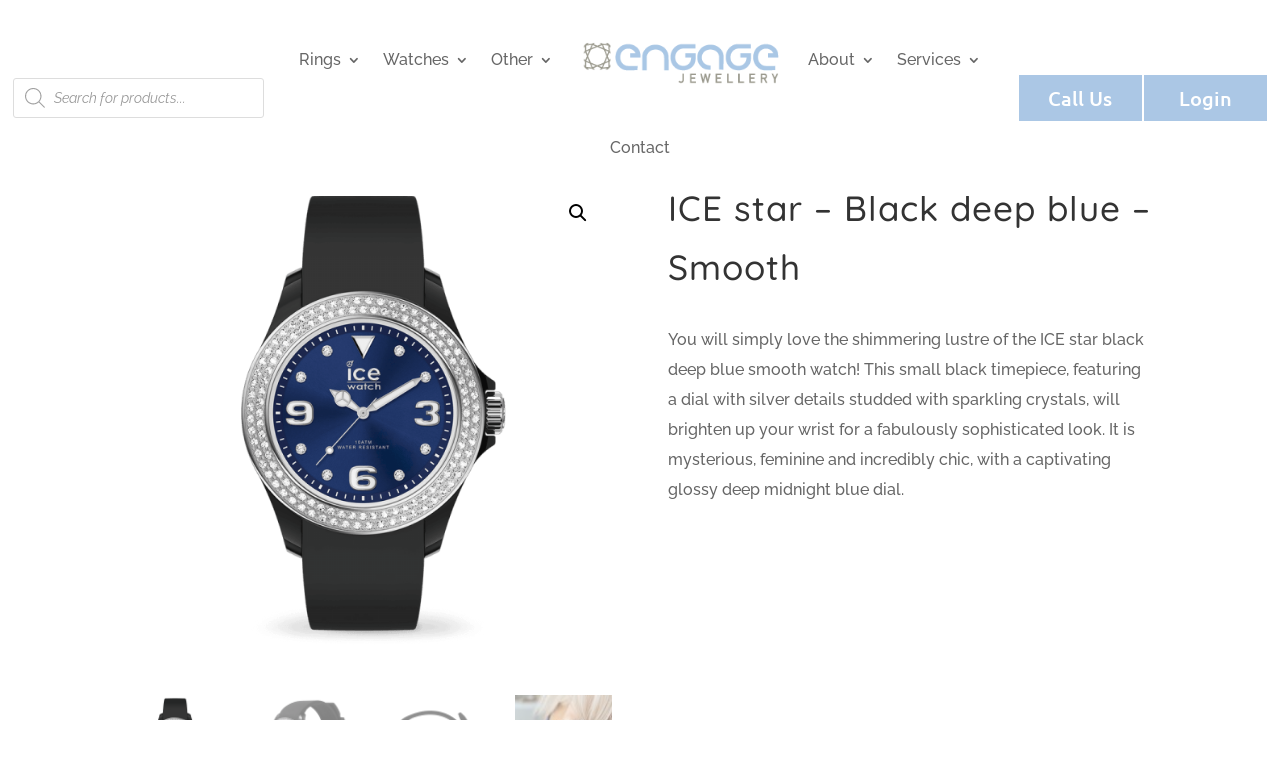

--- FILE ---
content_type: text/javascript
request_url: https://engagejewellery.com.au/wp-content/plugins/woocommerce-catalog-enquiry/modules/Quote/js/frontend.js?ver=6.0.8
body_size: 280
content:
jQuery( function( $ ) {
    
  $(document).on('click', '.catalogx-add-request-quote-button', handleClick);

  	function handleClick (event) {
        event.preventDefault();
        const currentElement = $(this);

        let productId = currentElement.data('product_id');
        let quantity  = $('.quantity .qty').val() || 1;
        let nonce  = currentElement.data('wp_nonce');

        const requestData = {
            action:         'quote_added_in_list',
            wp_nonce:       nonce,
            product_id:     productId,
            quantity:       quantity,
            quote_action:   'add_item'
        };

        currentElement.after(' <img src="' + addToQuoteCart.loader + '" >');
        
        $.post(addToQuoteCart.ajaxurl, requestData, function (response) {

            currentElement.next().remove();
            if (response.result == 'true' || response.result == 'exists') {
              $('.catalogx_quote_add_item_response-' + productId).hide().addClass('hide').html('');
              $('.catalogx_quote_add_item_browse-list-' + productId).show().removeClass('hide');
              currentElement.parent().hide().removeClass('show').addClass('addedd');
              $('.add-to-quote-' + productId).attr('data-variation', response.variations);

            } else if (response.result == 'false') {
              $('.catalogx_quote_add_item_response-' + productId).show().removeClass('hide').html(response.message);
            }
        });

    }

});


--- FILE ---
content_type: text/javascript
request_url: https://engagejewellery.com.au/wp-content/plugins/woocommerce-catalog-enquiry/modules/Enquiry/assets/js/frontend.js?ver=6.0.8
body_size: 371
content:
jQuery( document ).ready( function ( $ ) {
    $( '#catalogx-modal' ).hide();
    var $enquiryBtn = $('.catalogx-enquiry-btn');
    if($('form.variations_form').length > 0){
        $enquiryBtn.hide();
    }
    $('form.variations_form').on('show_variation', function(event, variation) {
        $enquiryBtn.show();
    });

    $('form.variations_form').on('hide_variation', function(event) {
        $enquiryBtn.hide();
    });

    $('.catalogx-modal-close-btn').on('click', function(event) {
        $( '#catalogx-modal' ).hide();
    });
    
	$( '#catalogx-enquiry .catalogx-enquiry-btn' ).on('click', function () {
        $( '#catalogx-modal' ).slideToggle( 1000 );
    }
	);
	$( '#catalogx-close-enquiry-popup' ).on('click', function (e) {
        e.preventDefault();
        $( '#catalogx-modal' ).slideToggle( 1000 );
    }
	);

    $('form.variations_form').on('found_variation', function (event, variation) {
            let variationData = {};
            let chosen = 0;
            let variationId = '';

            // Select the variation form
            let variationSelector = event?.target || 'form.variations_form.cart';

            // Loop through variation selects and store selected values
            $(variationSelector).find('.variations select').each(function () {
                let attributeName = $(this).data('attribute_name') || $(this).attr('name');
                let value = $(this).val() || '';
                variationData[attributeName] = value;
            });

            // Determine the variation ID
            variationId = variation.variation_id || variation.id || $('form.variations_form').data('product_id');
            $('#product-id-for-enquiry').val(variationId);

            $.post(enquiryFrontend.ajaxurl, {
                action: 'add_variation_for_enquiry_mail',
                product_id: variationId,
                variation_data: variationData
            }, function (response) {
                console.log(response);
            });
        })

});

--- FILE ---
content_type: text/javascript
request_url: https://engagejewellery.com.au/wp-content/plugins/woocommerce-catalog-enquiry/build/blocks/enquiryForm/index.js?ver=6.0.8
body_size: 46417
content:
(()=>{"use strict";var e={3072:(e,t)=>{var n="function"==typeof Symbol&&Symbol.for,r=n?Symbol.for("react.element"):60103,o=n?Symbol.for("react.portal"):60106,i=n?Symbol.for("react.fragment"):60107,a=n?Symbol.for("react.strict_mode"):60108,s=n?Symbol.for("react.profiler"):60114,l=n?Symbol.for("react.provider"):60109,u=n?Symbol.for("react.context"):60110,c=n?Symbol.for("react.async_mode"):60111,d=n?Symbol.for("react.concurrent_mode"):60111,p=n?Symbol.for("react.forward_ref"):60112,f=n?Symbol.for("react.suspense"):60113,h=n?Symbol.for("react.suspense_list"):60120,m=n?Symbol.for("react.memo"):60115,v=n?Symbol.for("react.lazy"):60116,g=n?Symbol.for("react.block"):60121,b=n?Symbol.for("react.fundamental"):60117,y=n?Symbol.for("react.responder"):60118,w=n?Symbol.for("react.scope"):60119;function x(e){if("object"==typeof e&&null!==e){var t=e.$$typeof;switch(t){case r:switch(e=e.type){case c:case d:case i:case s:case a:case f:return e;default:switch(e=e&&e.$$typeof){case u:case p:case v:case m:case l:return e;default:return t}}case o:return t}}}function O(e){return x(e)===d}t.AsyncMode=c,t.ConcurrentMode=d,t.ContextConsumer=u,t.ContextProvider=l,t.Element=r,t.ForwardRef=p,t.Fragment=i,t.Lazy=v,t.Memo=m,t.Portal=o,t.Profiler=s,t.StrictMode=a,t.Suspense=f,t.isAsyncMode=function(e){return O(e)||x(e)===c},t.isConcurrentMode=O,t.isContextConsumer=function(e){return x(e)===u},t.isContextProvider=function(e){return x(e)===l},t.isElement=function(e){return"object"==typeof e&&null!==e&&e.$$typeof===r},t.isForwardRef=function(e){return x(e)===p},t.isFragment=function(e){return x(e)===i},t.isLazy=function(e){return x(e)===v},t.isMemo=function(e){return x(e)===m},t.isPortal=function(e){return x(e)===o},t.isProfiler=function(e){return x(e)===s},t.isStrictMode=function(e){return x(e)===a},t.isSuspense=function(e){return x(e)===f},t.isValidElementType=function(e){return"string"==typeof e||"function"==typeof e||e===i||e===d||e===s||e===a||e===f||e===h||"object"==typeof e&&null!==e&&(e.$$typeof===v||e.$$typeof===m||e.$$typeof===l||e.$$typeof===u||e.$$typeof===p||e.$$typeof===b||e.$$typeof===y||e.$$typeof===w||e.$$typeof===g)},t.typeOf=x},3404:(e,t,n)=>{e.exports=n(3072)},4146:(e,t,n)=>{var r=n(3404),o={childContextTypes:!0,contextType:!0,contextTypes:!0,defaultProps:!0,displayName:!0,getDefaultProps:!0,getDerivedStateFromError:!0,getDerivedStateFromProps:!0,mixins:!0,propTypes:!0,type:!0},i={name:!0,length:!0,prototype:!0,caller:!0,callee:!0,arguments:!0,arity:!0},a={$$typeof:!0,compare:!0,defaultProps:!0,displayName:!0,propTypes:!0,type:!0},s={};function l(e){return r.isMemo(e)?a:s[e.$$typeof]||o}s[r.ForwardRef]={$$typeof:!0,render:!0,defaultProps:!0,displayName:!0,propTypes:!0},s[r.Memo]=a;var u=Object.defineProperty,c=Object.getOwnPropertyNames,d=Object.getOwnPropertySymbols,p=Object.getOwnPropertyDescriptor,f=Object.getPrototypeOf,h=Object.prototype;e.exports=function e(t,n,r){if("string"!=typeof n){if(h){var o=f(n);o&&o!==h&&e(t,o,r)}var a=c(n);d&&(a=a.concat(d(n)));for(var s=l(t),m=l(n),v=0;v<a.length;++v){var g=a[v];if(!(i[g]||r&&r[g]||m&&m[g]||s&&s[g])){var b=p(n,g);try{u(t,g,b)}catch(e){}}}}return t}}},t={};function n(r){var o=t[r];if(void 0!==o)return o.exports;var i=t[r]={exports:{}};return e[r](i,i.exports,n),i.exports}n.d=(e,t)=>{for(var r in t)n.o(t,r)&&!n.o(e,r)&&Object.defineProperty(e,r,{enumerable:!0,get:t[r]})},n.o=(e,t)=>Object.prototype.hasOwnProperty.call(e,t),n.r=e=>{"undefined"!=typeof Symbol&&Symbol.toStringTag&&Object.defineProperty(e,Symbol.toStringTag,{value:"Module"}),Object.defineProperty(e,"__esModule",{value:!0})};var r={};n.r(r),n.d(r,{hasBrowserEnv:()=>Xo,hasStandardBrowserEnv:()=>Zo,hasStandardBrowserWebWorkerEnv:()=>Qo,navigator:()=>Yo,origin:()=>ei});const o=window.wp.element,i=window.React,a=window.ReactDOM;function s(){return s=Object.assign?Object.assign.bind():function(e){for(var t=1;t<arguments.length;t++){var n=arguments[t];for(var r in n)Object.prototype.hasOwnProperty.call(n,r)&&(e[r]=n[r])}return e},s.apply(this,arguments)}var l,u;(u=l||(l={})).Pop="POP",u.Push="PUSH",u.Replace="REPLACE";const c="popstate";function d(e,t){if(!1===e||null==e)throw new Error(t)}function p(e,t){return{usr:e.state,key:e.key,idx:t}}function f(e,t,n,r){return void 0===n&&(n=null),s({pathname:"string"==typeof e?e:e.pathname,search:"",hash:""},"string"==typeof t?m(t):t,{state:n,key:t&&t.key||r||Math.random().toString(36).substr(2,8)})}function h(e){let{pathname:t="/",search:n="",hash:r=""}=e;return n&&"?"!==n&&(t+="?"===n.charAt(0)?n:"?"+n),r&&"#"!==r&&(t+="#"===r.charAt(0)?r:"#"+r),t}function m(e){let t={};if(e){let n=e.indexOf("#");n>=0&&(t.hash=e.substr(n),e=e.substr(0,n));let r=e.indexOf("?");r>=0&&(t.search=e.substr(r),e=e.substr(0,r)),e&&(t.pathname=e)}return t}var v;!function(e){e.data="data",e.deferred="deferred",e.redirect="redirect",e.error="error"}(v||(v={})),new Set(["lazy","caseSensitive","path","id","index","children"]),Error;const g=["post","put","patch","delete"],b=(new Set(g),["get",...g]);function y(){return y=Object.assign?Object.assign.bind():function(e){for(var t=1;t<arguments.length;t++){var n=arguments[t];for(var r in n)Object.prototype.hasOwnProperty.call(n,r)&&(e[r]=n[r])}return e},y.apply(this,arguments)}new Set(b),new Set([301,302,303,307,308]),new Set([307,308]),Symbol("deferred");const w=i.createContext(null),x=i.createContext(null);i.Component;const O={},S=(e,t,n)=>{var r;O[r="⚠️ React Router Future Flag Warning: "+t+". You can use the `"+e+"` future flag to opt-in early. For more information, see "+n+"."]||(O[r]=!0,console.warn(r))};function E(e){let{basename:t="/",children:n=null,location:r,navigationType:o=l.Pop,navigator:a,static:s=!1,future:u}=e;null!=i.useContext(x)&&d(!1);let c=t.replace(/^\/*/,"/"),p=i.useMemo((()=>({basename:c,navigator:a,static:s,future:y({v7_relativeSplatPath:!1},u)})),[c,u,a,s]);"string"==typeof r&&(r=m(r));let{pathname:f="/",search:h="",hash:v="",state:g=null,key:b="default"}=r,O=i.useMemo((()=>{let e=function(e,t){if("/"===t)return e;if(!e.toLowerCase().startsWith(t.toLowerCase()))return null;let n=t.endsWith("/")?t.length-1:t.length,r=e.charAt(n);return r&&"/"!==r?null:e.slice(n)||"/"}(f,c);return null==e?null:{location:{pathname:e,search:h,hash:v,state:g,key:b},navigationType:o}}),[c,f,h,v,g,b,o]);return null==O?null:i.createElement(w.Provider,{value:p},i.createElement(x.Provider,{children:n,value:O}))}i.startTransition,new Promise((()=>{})),i.Component,new Set(["application/x-www-form-urlencoded","multipart/form-data","text/plain"]);try{window.__reactRouterVersion="6"}catch(hn){}new Map;const C=i.startTransition;function R(e){let{basename:t,children:n,future:r,window:o}=e,a=i.useRef();null==a.current&&(a.current=function(e){return void 0===e&&(e={}),function(e,t,n,r){void 0===r&&(r={});let{window:o=document.defaultView,v5Compat:i=!1}=r,a=o.history,u=l.Pop,m=null,v=g();function g(){return(a.state||{idx:null}).idx}function b(){u=l.Pop;let e=g(),t=null==e?null:e-v;v=e,m&&m({action:u,location:w.location,delta:t})}function y(e){let t="null"!==o.location.origin?o.location.origin:o.location.href,n="string"==typeof e?e:h(e);return n=n.replace(/ $/,"%20"),d(t,"No window.location.(origin|href) available to create URL for href: "+n),new URL(n,t)}null==v&&(v=0,a.replaceState(s({},a.state,{idx:v}),""));let w={get action(){return u},get location(){return e(o,a)},listen(e){if(m)throw new Error("A history only accepts one active listener");return o.addEventListener(c,b),m=e,()=>{o.removeEventListener(c,b),m=null}},createHref:e=>t(o,e),createURL:y,encodeLocation(e){let t=y(e);return{pathname:t.pathname,search:t.search,hash:t.hash}},push:function(e,t){u=l.Push;let r=f(w.location,e,t);n&&n(r,e),v=g()+1;let s=p(r,v),c=w.createHref(r);try{a.pushState(s,"",c)}catch(e){if(e instanceof DOMException&&"DataCloneError"===e.name)throw e;o.location.assign(c)}i&&m&&m({action:u,location:w.location,delta:1})},replace:function(e,t){u=l.Replace;let r=f(w.location,e,t);n&&n(r,e),v=g();let o=p(r,v),s=w.createHref(r);a.replaceState(o,"",s),i&&m&&m({action:u,location:w.location,delta:0})},go:e=>a.go(e)};return w}((function(e,t){let{pathname:n,search:r,hash:o}=e.location;return f("",{pathname:n,search:r,hash:o},t.state&&t.state.usr||null,t.state&&t.state.key||"default")}),(function(e,t){return"string"==typeof t?t:h(t)}),null,e)}({window:o,v5Compat:!0}));let u=a.current,[m,v]=i.useState({action:u.action,location:u.location}),{v7_startTransition:g}=r||{},b=i.useCallback((e=>{g&&C?C((()=>v(e))):v(e)}),[v,g]);return i.useLayoutEffect((()=>u.listen(b)),[u,b]),i.useEffect((()=>{return null!=(e=r)&&e.v7_startTransition||S("v7_startTransition","React Router will begin wrapping state updates in `React.startTransition` in v7","https://reactrouter.com/v6/upgrading/future#v7_starttransition"),null!=e&&e.v7_relativeSplatPath||t&&t.v7_relativeSplatPath||S("v7_relativeSplatPath","Relative route resolution within Splat routes is changing in v7","https://reactrouter.com/v6/upgrading/future#v7_relativesplatpath"),void(t&&(t.v7_fetcherPersist||S("v7_fetcherPersist","The persistence behavior of fetchers is changing in v7","https://reactrouter.com/v6/upgrading/future#v7_fetcherpersist"),t.v7_normalizeFormMethod||S("v7_normalizeFormMethod","Casing of `formMethod` fields is being normalized to uppercase in v7","https://reactrouter.com/v6/upgrading/future#v7_normalizeformmethod"),t.v7_partialHydration||S("v7_partialHydration","`RouterProvider` hydration behavior is changing in v7","https://reactrouter.com/v6/upgrading/future#v7_partialhydration"),t.v7_skipActionErrorRevalidation||S("v7_skipActionErrorRevalidation","The revalidation behavior after 4xx/5xx `action` responses is changing in v7","https://reactrouter.com/v6/upgrading/future#v7_skipactionerrorrevalidation")));var e,t}),[r]),i.createElement(E,{basename:t,children:n,location:m.location,navigationType:m.action,navigator:u,future:r})}var k,j,P,T;a.flushSync,i.useId,"undefined"!=typeof window&&void 0!==window.document&&window.document.createElement,(T=k||(k={})).UseScrollRestoration="useScrollRestoration",T.UseSubmit="useSubmit",T.UseSubmitFetcher="useSubmitFetcher",T.UseFetcher="useFetcher",T.useViewTransitionState="useViewTransitionState",(P=j||(j={})).UseFetcher="useFetcher",P.UseFetchers="useFetchers",P.UseScrollRestoration="useScrollRestoration";const F=window.wp.i18n,M=window.ReactJSXRuntime,I=e=>{const{captchaValid:t}=e,[n,r]=(0,i.useState)(""),[o,a]=(0,i.useState)(""),[s,l]=(0,i.useState)(!0);return(0,i.useEffect)((()=>{r(Math.floor(1e5+9e5*Math.random()).toString())}),[]),(0,M.jsxs)(M.Fragment,{children:[(0,M.jsx)("input",{type:"text",id:"securityCode",name:"securityCode",onChange:e=>{e.preventDefault();let r=e.target.value;a(r);const o=r===n;l(o),t(o)},value:o,placeholder:"Enter security code"}),(0,M.jsxs)("p",{children:[(0,F.__)("Your security code is:","catalogx")," ",n]}),!s&&(0,M.jsx)("p",{style:{color:"red"},children:(0,F.__)("Invalid security code, please try again.","catalogx")})]})},A=e=>{let{formFields:t,onSubmit:n}=e;t||(t=[]);const[r,o]=(0,i.useState)(""),[a,s]=(0,i.useState)(""),[l,u]=(0,i.useState)(!1),[c,d]=(0,i.useState)({}),p=e=>{const{name:n,value:r,type:i,files:a}=e.target,l=t.find((e=>"filesize-limit"===e.key)),u=1024*l.label*1024;if("file"===i){const t=e.target.files[0];if(o(t.name),t){if(t.size>u)return void s(`File size exceeds ${l.label} MB. Please upload a smaller file.`);s(""),o(t.name)}h((e=>({...e,[n]:a[0]})))}else h((e=>({...e,[n]:r})))},[f,h]=(0,i.useState)((()=>{const e={};return t.forEach((t=>{enquiryFormData.default_placeholder[t.key]&&(e[t.key]=enquiryFormData.default_placeholder[t.key])})),e}));return(0,M.jsxs)("div",{className:"catalogx-enquiry-free-form",children:[t.map((e=>{if(e.active)switch(e.key){case"name":return(0,M.jsxs)("div",{className:"catalogx-form-free-sections",children:[(0,M.jsx)("label",{children:e.label}),(0,M.jsxs)("div",{className:"field-wrapper",children:[(0,M.jsx)("input",{type:"text",name:e.key,value:enquiryFormData.default_placeholder.name||f[e.key],onChange:p,required:!0}),c[e.key]&&(0,M.jsx)("p",{className:"error-message",children:c[e.key]})]})]});case"email":return(0,M.jsxs)("div",{className:"catalogx-form-free-sections",children:[(0,M.jsx)("label",{children:e.label}),(0,M.jsxs)("div",{className:"field-wrapper",children:[(0,M.jsx)("input",{type:"email",name:e.key,value:enquiryFormData.default_placeholder.email||f[e.key],onChange:p,required:!0}),c[e.key]&&(0,M.jsx)("p",{className:"error-message",children:c[e.key]})]})]});case"phone":return(0,M.jsxs)("div",{className:"catalogx-form-free-sections",children:[(0,M.jsx)("label",{children:e.label}),(0,M.jsx)("input",{type:"number",name:e.key,value:f[e.key],onChange:p,required:!0})]});case"address":case"subject":case"comment":return(0,M.jsxs)("div",{className:"catalogx-form-free-sections",children:[(0,M.jsx)("label",{children:e.label}),(0,M.jsx)("textarea",{name:e.key,value:f[e.key],onChange:p,required:!0})]});case"fileupload":return(0,M.jsxs)("div",{className:"catalogx-form-free-sections",children:[(0,M.jsx)("label",{className:"attachment-main-label",children:e.label}),(0,M.jsxs)("div",{className:"attachment-section field-wrapper",children:[(0,M.jsxs)("label",{htmlFor:"dropzone-file",className:"attachment-label",children:[(0,M.jsxs)("div",{className:"wrapper",children:[(0,M.jsx)("i",{class:"adminLib-cloud-upload"}),(0,M.jsx)("p",{className:"heading",children:""==r?(0,M.jsxs)(M.Fragment,{children:[(0,M.jsx)("span",{children:(0,F.__)("Click to upload","catalogx")})," ",(0,F.__)("or drag and drop","catalogx")]}):r})]}),(0,M.jsx)("input",{name:e.key,onChange:p,required:!0,id:"dropzone-file",type:"file",className:"hidden"})]}),a&&(0,M.jsx)("p",{className:"error-message",children:a})]})]});case"captcha":return(0,M.jsxs)("div",{className:"catalogx-form-free-sections",children:[(0,M.jsx)("label",{children:e.label}),(0,M.jsx)("div",{className:"recaptcha-wrapper field-wrapper",children:(0,M.jsx)(I,{captchaValid:e=>u(e)})})]})}})),(0,M.jsxs)("section",{className:"popup-footer-section",children:[(0,M.jsx)("button",{onClick:e=>{const r=t?.find((e=>"captcha"==e.key));r?.active&&!l||(e=>{e.preventDefault();let r={};if(t.forEach((e=>{if(e.active&&("name"===e.key||"email"===e.key)){const t=f[e.key]||"";t.trim()||(r[e.key]=enquiryFormData.error_strings.required),"email"===e.key&&t&&(/^[^\s@]+@[^\s@]+\.[^\s@]+$/.test(t)||(r[e.key]=enquiryFormData.error_strings.invalid))}})),Object.keys(r).length>0)return void d(r);const o=new FormData;for(const e in f)f.hasOwnProperty(e)&&o.append(e,f[e]);n(o)})(e)},children:(0,F.__)("Submit","catalogx")}),(0,M.jsx)("button",{id:"catalogx-close-enquiry-popup",className:"catalogx-close-enquiry-popup",children:(0,F.__)("Close","catalogx")})]})]})};function D(e){return D="function"==typeof Symbol&&"symbol"==typeof Symbol.iterator?function(e){return typeof e}:function(e){return e&&"function"==typeof Symbol&&e.constructor===Symbol&&e!==Symbol.prototype?"symbol":typeof e},D(e)}function L(e){var t=function(e){if("object"!=D(e)||!e)return e;var t=e[Symbol.toPrimitive];if(void 0!==t){var n=t.call(e,"string");if("object"!=D(n))return n;throw new TypeError("@@toPrimitive must return a primitive value.")}return String(e)}(e);return"symbol"==D(t)?t:t+""}function N(e,t,n){return(t=L(t))in e?Object.defineProperty(e,t,{value:n,enumerable:!0,configurable:!0,writable:!0}):e[t]=n,e}function _(e,t){var n=Object.keys(e);if(Object.getOwnPropertySymbols){var r=Object.getOwnPropertySymbols(e);t&&(r=r.filter((function(t){return Object.getOwnPropertyDescriptor(e,t).enumerable}))),n.push.apply(n,r)}return n}function V(e){for(var t=1;t<arguments.length;t++){var n=null!=arguments[t]?arguments[t]:{};t%2?_(Object(n),!0).forEach((function(t){N(e,t,n[t])})):Object.getOwnPropertyDescriptors?Object.defineProperties(e,Object.getOwnPropertyDescriptors(n)):_(Object(n)).forEach((function(t){Object.defineProperty(e,t,Object.getOwnPropertyDescriptor(n,t))}))}return e}function U(e,t){(null==t||t>e.length)&&(t=e.length);for(var n=0,r=Array(t);n<t;n++)r[n]=e[n];return r}function B(e,t){if(e){if("string"==typeof e)return U(e,t);var n={}.toString.call(e).slice(8,-1);return"Object"===n&&e.constructor&&(n=e.constructor.name),"Map"===n||"Set"===n?Array.from(e):"Arguments"===n||/^(?:Ui|I)nt(?:8|16|32)(?:Clamped)?Array$/.test(n)?U(e,t):void 0}}function H(e,t){return function(e){if(Array.isArray(e))return e}(e)||function(e,t){var n=null==e?null:"undefined"!=typeof Symbol&&e[Symbol.iterator]||e["@@iterator"];if(null!=n){var r,o,i,a,s=[],l=!0,u=!1;try{if(i=(n=n.call(e)).next,0===t){if(Object(n)!==n)return;l=!1}else for(;!(l=(r=i.call(n)).done)&&(s.push(r.value),s.length!==t);l=!0);}catch(e){u=!0,o=e}finally{try{if(!l&&null!=n.return&&(a=n.return(),Object(a)!==a))return}finally{if(u)throw o}}return s}}(e,t)||B(e,t)||function(){throw new TypeError("Invalid attempt to destructure non-iterable instance.\nIn order to be iterable, non-array objects must have a [Symbol.iterator]() method.")}()}function q(e,t){if(null==e)return{};var n,r,o=function(e,t){if(null==e)return{};var n={};for(var r in e)if({}.hasOwnProperty.call(e,r)){if(-1!==t.indexOf(r))continue;n[r]=e[r]}return n}(e,t);if(Object.getOwnPropertySymbols){var i=Object.getOwnPropertySymbols(e);for(r=0;r<i.length;r++)n=i[r],-1===t.indexOf(n)&&{}.propertyIsEnumerable.call(e,n)&&(o[n]=e[n])}return o}var z=["defaultInputValue","defaultMenuIsOpen","defaultValue","inputValue","menuIsOpen","onChange","onInputChange","onMenuClose","onMenuOpen","value"];function $(){return $=Object.assign?Object.assign.bind():function(e){for(var t=1;t<arguments.length;t++){var n=arguments[t];for(var r in n)({}).hasOwnProperty.call(n,r)&&(e[r]=n[r])}return e},$.apply(null,arguments)}function W(e,t){for(var n=0;n<t.length;n++){var r=t[n];r.enumerable=r.enumerable||!1,r.configurable=!0,"value"in r&&(r.writable=!0),Object.defineProperty(e,L(r.key),r)}}function G(e,t){return G=Object.setPrototypeOf?Object.setPrototypeOf.bind():function(e,t){return e.__proto__=t,e},G(e,t)}function J(e){return J=Object.setPrototypeOf?Object.getPrototypeOf.bind():function(e){return e.__proto__||Object.getPrototypeOf(e)},J(e)}function K(){try{var e=!Boolean.prototype.valueOf.call(Reflect.construct(Boolean,[],(function(){})))}catch(e){}return(K=function(){return!!e})()}function X(e){return function(e){if(Array.isArray(e))return U(e)}(e)||function(e){if("undefined"!=typeof Symbol&&null!=e[Symbol.iterator]||null!=e["@@iterator"])return Array.from(e)}(e)||B(e)||function(){throw new TypeError("Invalid attempt to spread non-iterable instance.\nIn order to be iterable, non-array objects must have a [Symbol.iterator]() method.")}()}var Y=function(){function e(e){var t=this;this._insertTag=function(e){var n;n=0===t.tags.length?t.insertionPoint?t.insertionPoint.nextSibling:t.prepend?t.container.firstChild:t.before:t.tags[t.tags.length-1].nextSibling,t.container.insertBefore(e,n),t.tags.push(e)},this.isSpeedy=void 0===e.speedy||e.speedy,this.tags=[],this.ctr=0,this.nonce=e.nonce,this.key=e.key,this.container=e.container,this.prepend=e.prepend,this.insertionPoint=e.insertionPoint,this.before=null}var t=e.prototype;return t.hydrate=function(e){e.forEach(this._insertTag)},t.insert=function(e){this.ctr%(this.isSpeedy?65e3:1)==0&&this._insertTag(function(e){var t=document.createElement("style");return t.setAttribute("data-emotion",e.key),void 0!==e.nonce&&t.setAttribute("nonce",e.nonce),t.appendChild(document.createTextNode("")),t.setAttribute("data-s",""),t}(this));var t=this.tags[this.tags.length-1];if(this.isSpeedy){var n=function(e){if(e.sheet)return e.sheet;for(var t=0;t<document.styleSheets.length;t++)if(document.styleSheets[t].ownerNode===e)return document.styleSheets[t]}(t);try{n.insertRule(e,n.cssRules.length)}catch(e){}}else t.appendChild(document.createTextNode(e));this.ctr++},t.flush=function(){this.tags.forEach((function(e){var t;return null==(t=e.parentNode)?void 0:t.removeChild(e)})),this.tags=[],this.ctr=0},e}(),Z=Math.abs,Q=String.fromCharCode,ee=Object.assign;function te(e){return e.trim()}function ne(e,t,n){return e.replace(t,n)}function re(e,t){return e.indexOf(t)}function oe(e,t){return 0|e.charCodeAt(t)}function ie(e,t,n){return e.slice(t,n)}function ae(e){return e.length}function se(e){return e.length}function le(e,t){return t.push(e),e}var ue=1,ce=1,de=0,pe=0,fe=0,he="";function me(e,t,n,r,o,i,a){return{value:e,root:t,parent:n,type:r,props:o,children:i,line:ue,column:ce,length:a,return:""}}function ve(e,t){return ee(me("",null,null,"",null,null,0),e,{length:-e.length},t)}function ge(){return fe=pe>0?oe(he,--pe):0,ce--,10===fe&&(ce=1,ue--),fe}function be(){return fe=pe<de?oe(he,pe++):0,ce++,10===fe&&(ce=1,ue++),fe}function ye(){return oe(he,pe)}function we(){return pe}function xe(e,t){return ie(he,e,t)}function Oe(e){switch(e){case 0:case 9:case 10:case 13:case 32:return 5;case 33:case 43:case 44:case 47:case 62:case 64:case 126:case 59:case 123:case 125:return 4;case 58:return 3;case 34:case 39:case 40:case 91:return 2;case 41:case 93:return 1}return 0}function Se(e){return ue=ce=1,de=ae(he=e),pe=0,[]}function Ee(e){return he="",e}function Ce(e){return te(xe(pe-1,je(91===e?e+2:40===e?e+1:e)))}function Re(e){for(;(fe=ye())&&fe<33;)be();return Oe(e)>2||Oe(fe)>3?"":" "}function ke(e,t){for(;--t&&be()&&!(fe<48||fe>102||fe>57&&fe<65||fe>70&&fe<97););return xe(e,we()+(t<6&&32==ye()&&32==be()))}function je(e){for(;be();)switch(fe){case e:return pe;case 34:case 39:34!==e&&39!==e&&je(fe);break;case 40:41===e&&je(e);break;case 92:be()}return pe}function Pe(e,t){for(;be()&&e+fe!==57&&(e+fe!==84||47!==ye()););return"/*"+xe(t,pe-1)+"*"+Q(47===e?e:be())}function Te(e){for(;!Oe(ye());)be();return xe(e,pe)}var Fe="-ms-",Me="-moz-",Ie="-webkit-",Ae="comm",De="rule",Le="decl",Ne="@keyframes";function _e(e,t){for(var n="",r=se(e),o=0;o<r;o++)n+=t(e[o],o,e,t)||"";return n}function Ve(e,t,n,r){switch(e.type){case"@layer":if(e.children.length)break;case"@import":case Le:return e.return=e.return||e.value;case Ae:return"";case Ne:return e.return=e.value+"{"+_e(e.children,r)+"}";case De:e.value=e.props.join(",")}return ae(n=_e(e.children,r))?e.return=e.value+"{"+n+"}":""}function Ue(e){return Ee(Be("",null,null,null,[""],e=Se(e),0,[0],e))}function Be(e,t,n,r,o,i,a,s,l){for(var u=0,c=0,d=a,p=0,f=0,h=0,m=1,v=1,g=1,b=0,y="",w=o,x=i,O=r,S=y;v;)switch(h=b,b=be()){case 40:if(108!=h&&58==oe(S,d-1)){-1!=re(S+=ne(Ce(b),"&","&\f"),"&\f")&&(g=-1);break}case 34:case 39:case 91:S+=Ce(b);break;case 9:case 10:case 13:case 32:S+=Re(h);break;case 92:S+=ke(we()-1,7);continue;case 47:switch(ye()){case 42:case 47:le(qe(Pe(be(),we()),t,n),l);break;default:S+="/"}break;case 123*m:s[u++]=ae(S)*g;case 125*m:case 59:case 0:switch(b){case 0:case 125:v=0;case 59+c:-1==g&&(S=ne(S,/\f/g,"")),f>0&&ae(S)-d&&le(f>32?ze(S+";",r,n,d-1):ze(ne(S," ","")+";",r,n,d-2),l);break;case 59:S+=";";default:if(le(O=He(S,t,n,u,c,o,s,y,w=[],x=[],d),i),123===b)if(0===c)Be(S,t,O,O,w,i,d,s,x);else switch(99===p&&110===oe(S,3)?100:p){case 100:case 108:case 109:case 115:Be(e,O,O,r&&le(He(e,O,O,0,0,o,s,y,o,w=[],d),x),o,x,d,s,r?w:x);break;default:Be(S,O,O,O,[""],x,0,s,x)}}u=c=f=0,m=g=1,y=S="",d=a;break;case 58:d=1+ae(S),f=h;default:if(m<1)if(123==b)--m;else if(125==b&&0==m++&&125==ge())continue;switch(S+=Q(b),b*m){case 38:g=c>0?1:(S+="\f",-1);break;case 44:s[u++]=(ae(S)-1)*g,g=1;break;case 64:45===ye()&&(S+=Ce(be())),p=ye(),c=d=ae(y=S+=Te(we())),b++;break;case 45:45===h&&2==ae(S)&&(m=0)}}return i}function He(e,t,n,r,o,i,a,s,l,u,c){for(var d=o-1,p=0===o?i:[""],f=se(p),h=0,m=0,v=0;h<r;++h)for(var g=0,b=ie(e,d+1,d=Z(m=a[h])),y=e;g<f;++g)(y=te(m>0?p[g]+" "+b:ne(b,/&\f/g,p[g])))&&(l[v++]=y);return me(e,t,n,0===o?De:s,l,u,c)}function qe(e,t,n){return me(e,t,n,Ae,Q(fe),ie(e,2,-2),0)}function ze(e,t,n,r){return me(e,t,n,Le,ie(e,0,r),ie(e,r+1,-1),r)}var $e=function(e,t,n){for(var r=0,o=0;r=o,o=ye(),38===r&&12===o&&(t[n]=1),!Oe(o);)be();return xe(e,pe)},We=new WeakMap,Ge=function(e){if("rule"===e.type&&e.parent&&!(e.length<1)){for(var t=e.value,n=e.parent,r=e.column===n.column&&e.line===n.line;"rule"!==n.type;)if(!(n=n.parent))return;if((1!==e.props.length||58===t.charCodeAt(0)||We.get(n))&&!r){We.set(e,!0);for(var o=[],i=function(e,t){return Ee(function(e,t){var n=-1,r=44;do{switch(Oe(r)){case 0:38===r&&12===ye()&&(t[n]=1),e[n]+=$e(pe-1,t,n);break;case 2:e[n]+=Ce(r);break;case 4:if(44===r){e[++n]=58===ye()?"&\f":"",t[n]=e[n].length;break}default:e[n]+=Q(r)}}while(r=be());return e}(Se(e),t))}(t,o),a=n.props,s=0,l=0;s<i.length;s++)for(var u=0;u<a.length;u++,l++)e.props[l]=o[s]?i[s].replace(/&\f/g,a[u]):a[u]+" "+i[s]}}},Je=function(e){if("decl"===e.type){var t=e.value;108===t.charCodeAt(0)&&98===t.charCodeAt(2)&&(e.return="",e.value="")}};function Ke(e,t){switch(function(e,t){return 45^oe(e,0)?(((t<<2^oe(e,0))<<2^oe(e,1))<<2^oe(e,2))<<2^oe(e,3):0}(e,t)){case 5103:return Ie+"print-"+e+e;case 5737:case 4201:case 3177:case 3433:case 1641:case 4457:case 2921:case 5572:case 6356:case 5844:case 3191:case 6645:case 3005:case 6391:case 5879:case 5623:case 6135:case 4599:case 4855:case 4215:case 6389:case 5109:case 5365:case 5621:case 3829:return Ie+e+e;case 5349:case 4246:case 4810:case 6968:case 2756:return Ie+e+Me+e+Fe+e+e;case 6828:case 4268:return Ie+e+Fe+e+e;case 6165:return Ie+e+Fe+"flex-"+e+e;case 5187:return Ie+e+ne(e,/(\w+).+(:[^]+)/,Ie+"box-$1$2"+Fe+"flex-$1$2")+e;case 5443:return Ie+e+Fe+"flex-item-"+ne(e,/flex-|-self/,"")+e;case 4675:return Ie+e+Fe+"flex-line-pack"+ne(e,/align-content|flex-|-self/,"")+e;case 5548:return Ie+e+Fe+ne(e,"shrink","negative")+e;case 5292:return Ie+e+Fe+ne(e,"basis","preferred-size")+e;case 6060:return Ie+"box-"+ne(e,"-grow","")+Ie+e+Fe+ne(e,"grow","positive")+e;case 4554:return Ie+ne(e,/([^-])(transform)/g,"$1"+Ie+"$2")+e;case 6187:return ne(ne(ne(e,/(zoom-|grab)/,Ie+"$1"),/(image-set)/,Ie+"$1"),e,"")+e;case 5495:case 3959:return ne(e,/(image-set\([^]*)/,Ie+"$1$`$1");case 4968:return ne(ne(e,/(.+:)(flex-)?(.*)/,Ie+"box-pack:$3"+Fe+"flex-pack:$3"),/s.+-b[^;]+/,"justify")+Ie+e+e;case 4095:case 3583:case 4068:case 2532:return ne(e,/(.+)-inline(.+)/,Ie+"$1$2")+e;case 8116:case 7059:case 5753:case 5535:case 5445:case 5701:case 4933:case 4677:case 5533:case 5789:case 5021:case 4765:if(ae(e)-1-t>6)switch(oe(e,t+1)){case 109:if(45!==oe(e,t+4))break;case 102:return ne(e,/(.+:)(.+)-([^]+)/,"$1"+Ie+"$2-$3$1"+Me+(108==oe(e,t+3)?"$3":"$2-$3"))+e;case 115:return~re(e,"stretch")?Ke(ne(e,"stretch","fill-available"),t)+e:e}break;case 4949:if(115!==oe(e,t+1))break;case 6444:switch(oe(e,ae(e)-3-(~re(e,"!important")&&10))){case 107:return ne(e,":",":"+Ie)+e;case 101:return ne(e,/(.+:)([^;!]+)(;|!.+)?/,"$1"+Ie+(45===oe(e,14)?"inline-":"")+"box$3$1"+Ie+"$2$3$1"+Fe+"$2box$3")+e}break;case 5936:switch(oe(e,t+11)){case 114:return Ie+e+Fe+ne(e,/[svh]\w+-[tblr]{2}/,"tb")+e;case 108:return Ie+e+Fe+ne(e,/[svh]\w+-[tblr]{2}/,"tb-rl")+e;case 45:return Ie+e+Fe+ne(e,/[svh]\w+-[tblr]{2}/,"lr")+e}return Ie+e+Fe+e+e}return e}var Xe=[function(e,t,n,r){if(e.length>-1&&!e.return)switch(e.type){case Le:e.return=Ke(e.value,e.length);break;case Ne:return _e([ve(e,{value:ne(e.value,"@","@"+Ie)})],r);case De:if(e.length)return function(e,t){return e.map(t).join("")}(e.props,(function(t){switch(function(e){return(e=/(::plac\w+|:read-\w+)/.exec(e))?e[0]:e}(t)){case":read-only":case":read-write":return _e([ve(e,{props:[ne(t,/:(read-\w+)/,":-moz-$1")]})],r);case"::placeholder":return _e([ve(e,{props:[ne(t,/:(plac\w+)/,":"+Ie+"input-$1")]}),ve(e,{props:[ne(t,/:(plac\w+)/,":-moz-$1")]}),ve(e,{props:[ne(t,/:(plac\w+)/,Fe+"input-$1")]})],r)}return""}))}}],Ye=function(e){var t=e.key;if("css"===t){var n=document.querySelectorAll("style[data-emotion]:not([data-s])");Array.prototype.forEach.call(n,(function(e){-1!==e.getAttribute("data-emotion").indexOf(" ")&&(document.head.appendChild(e),e.setAttribute("data-s",""))}))}var r,o,i=e.stylisPlugins||Xe,a={},s=[];r=e.container||document.head,Array.prototype.forEach.call(document.querySelectorAll('style[data-emotion^="'+t+' "]'),(function(e){for(var t=e.getAttribute("data-emotion").split(" "),n=1;n<t.length;n++)a[t[n]]=!0;s.push(e)}));var l,u,c,d,p=[Ve,(d=function(e){l.insert(e)},function(e){e.root||(e=e.return)&&d(e)})],f=(u=[Ge,Je].concat(i,p),c=se(u),function(e,t,n,r){for(var o="",i=0;i<c;i++)o+=u[i](e,t,n,r)||"";return o});o=function(e,t,n,r){l=n,_e(Ue(e?e+"{"+t.styles+"}":t.styles),f),r&&(h.inserted[t.name]=!0)};var h={key:t,sheet:new Y({key:t,container:r,nonce:e.nonce,speedy:e.speedy,prepend:e.prepend,insertionPoint:e.insertionPoint}),nonce:e.nonce,inserted:a,registered:{},insert:o};return h.sheet.hydrate(s),h},Ze=function(e,t,n){var r=e.key+"-"+t.name;!1===n&&void 0===e.registered[r]&&(e.registered[r]=t.styles)},Qe={animationIterationCount:1,aspectRatio:1,borderImageOutset:1,borderImageSlice:1,borderImageWidth:1,boxFlex:1,boxFlexGroup:1,boxOrdinalGroup:1,columnCount:1,columns:1,flex:1,flexGrow:1,flexPositive:1,flexShrink:1,flexNegative:1,flexOrder:1,gridRow:1,gridRowEnd:1,gridRowSpan:1,gridRowStart:1,gridColumn:1,gridColumnEnd:1,gridColumnSpan:1,gridColumnStart:1,msGridRow:1,msGridRowSpan:1,msGridColumn:1,msGridColumnSpan:1,fontWeight:1,lineHeight:1,opacity:1,order:1,orphans:1,scale:1,tabSize:1,widows:1,zIndex:1,zoom:1,WebkitLineClamp:1,fillOpacity:1,floodOpacity:1,stopOpacity:1,strokeDasharray:1,strokeDashoffset:1,strokeMiterlimit:1,strokeOpacity:1,strokeWidth:1};function et(e){var t=Object.create(null);return function(n){return void 0===t[n]&&(t[n]=e(n)),t[n]}}var tt=/[A-Z]|^ms/g,nt=/_EMO_([^_]+?)_([^]*?)_EMO_/g,rt=function(e){return 45===e.charCodeAt(1)},ot=function(e){return null!=e&&"boolean"!=typeof e},it=et((function(e){return rt(e)?e:e.replace(tt,"-$&").toLowerCase()})),at=function(e,t){switch(e){case"animation":case"animationName":if("string"==typeof t)return t.replace(nt,(function(e,t,n){return lt={name:t,styles:n,next:lt},t}))}return 1===Qe[e]||rt(e)||"number"!=typeof t||0===t?t:t+"px"};function st(e,t,n){if(null==n)return"";var r=n;if(void 0!==r.__emotion_styles)return r;switch(typeof n){case"boolean":return"";case"object":var o=n;if(1===o.anim)return lt={name:o.name,styles:o.styles,next:lt},o.name;var i=n;if(void 0!==i.styles){var a=i.next;if(void 0!==a)for(;void 0!==a;)lt={name:a.name,styles:a.styles,next:lt},a=a.next;return i.styles+";"}return function(e,t,n){var r="";if(Array.isArray(n))for(var o=0;o<n.length;o++)r+=st(e,t,n[o])+";";else for(var i in n){var a=n[i];if("object"!=typeof a){var s=a;null!=t&&void 0!==t[s]?r+=i+"{"+t[s]+"}":ot(s)&&(r+=it(i)+":"+at(i,s)+";")}else if(!Array.isArray(a)||"string"!=typeof a[0]||null!=t&&void 0!==t[a[0]]){var l=st(e,t,a);switch(i){case"animation":case"animationName":r+=it(i)+":"+l+";";break;default:r+=i+"{"+l+"}"}}else for(var u=0;u<a.length;u++)ot(a[u])&&(r+=it(i)+":"+at(i,a[u])+";")}return r}(e,t,n);case"function":if(void 0!==e){var s=lt,l=n(e);return lt=s,st(e,t,l)}}var u=n;if(null==t)return u;var c=t[u];return void 0!==c?c:u}var lt,ut=/label:\s*([^\s;{]+)\s*(;|$)/g;function ct(e,t,n){if(1===e.length&&"object"==typeof e[0]&&null!==e[0]&&void 0!==e[0].styles)return e[0];var r=!0,o="";lt=void 0;var i=e[0];null==i||void 0===i.raw?(r=!1,o+=st(n,t,i)):o+=i[0];for(var a=1;a<e.length;a++)o+=st(n,t,e[a]),r&&(o+=i[a]);ut.lastIndex=0;for(var s,l="";null!==(s=ut.exec(o));)l+="-"+s[1];var u=function(e){for(var t,n=0,r=0,o=e.length;o>=4;++r,o-=4)t=1540483477*(65535&(t=255&e.charCodeAt(r)|(255&e.charCodeAt(++r))<<8|(255&e.charCodeAt(++r))<<16|(255&e.charCodeAt(++r))<<24))+(59797*(t>>>16)<<16),n=1540483477*(65535&(t^=t>>>24))+(59797*(t>>>16)<<16)^1540483477*(65535&n)+(59797*(n>>>16)<<16);switch(o){case 3:n^=(255&e.charCodeAt(r+2))<<16;case 2:n^=(255&e.charCodeAt(r+1))<<8;case 1:n=1540483477*(65535&(n^=255&e.charCodeAt(r)))+(59797*(n>>>16)<<16)}return(((n=1540483477*(65535&(n^=n>>>13))+(59797*(n>>>16)<<16))^n>>>15)>>>0).toString(36)}(o)+l;return{name:u,styles:o,next:lt}}var dt=!!i.useInsertionEffect&&i.useInsertionEffect,pt=dt||function(e){return e()},ft=(dt||i.useLayoutEffect,i.createContext("undefined"!=typeof HTMLElement?Ye({key:"css"}):null)),ht=(ft.Provider,function(e){return(0,i.forwardRef)((function(t,n){var r=(0,i.useContext)(ft);return e(t,r,n)}))}),mt=i.createContext({}),vt={}.hasOwnProperty,gt="__EMOTION_TYPE_PLEASE_DO_NOT_USE__",bt=function(e){var t=e.cache,n=e.serialized,r=e.isStringTag;return Ze(t,n,r),pt((function(){return function(e,t,n){Ze(e,t,n);var r=e.key+"-"+t.name;if(void 0===e.inserted[t.name]){var o=t;do{e.insert(t===o?"."+r:"",o,e.sheet,!0),o=o.next}while(void 0!==o)}}(t,n,r)})),null},yt=ht((function(e,t,n){var r=e.css;"string"==typeof r&&void 0!==t.registered[r]&&(r=t.registered[r]);var o=e[gt],a=[r],s="";"string"==typeof e.className?s=function(e,t,n){var r="";return n.split(" ").forEach((function(n){void 0!==e[n]?t.push(e[n]+";"):n&&(r+=n+" ")})),r}(t.registered,a,e.className):null!=e.className&&(s=e.className+" ");var l=ct(a,void 0,i.useContext(mt));s+=t.key+"-"+l.name;var u={};for(var c in e)vt.call(e,c)&&"css"!==c&&c!==gt&&(u[c]=e[c]);return u.className=s,n&&(u.ref=n),i.createElement(i.Fragment,null,i.createElement(bt,{cache:t,serialized:l,isStringTag:"string"==typeof o}),i.createElement(o,u))})),wt=yt,xt=(n(4146),function(e,t){var n=arguments;if(null==t||!vt.call(t,"css"))return i.createElement.apply(void 0,n);var r=n.length,o=new Array(r);o[0]=wt,o[1]=function(e,t){var n={};for(var r in t)vt.call(t,r)&&(n[r]=t[r]);return n[gt]=e,n}(e,t);for(var a=2;a<r;a++)o[a]=n[a];return i.createElement.apply(null,o)});function Ot(){for(var e=arguments.length,t=new Array(e),n=0;n<e;n++)t[n]=arguments[n];return ct(t)}Math.min,Math.max;["top","right","bottom","left"].reduce(((e,t)=>e.concat(t,t+"-start",t+"-end")),[]);const St=Math.min,Et=Math.max,Ct=Math.round,Rt=Math.floor,kt=e=>({x:e,y:e});function jt(e){return Ft(e)?(e.nodeName||"").toLowerCase():"#document"}function Pt(e){var t;return(null==e||null==(t=e.ownerDocument)?void 0:t.defaultView)||window}function Tt(e){var t;return null==(t=(Ft(e)?e.ownerDocument:e.document)||window.document)?void 0:t.documentElement}function Ft(e){return e instanceof Node||e instanceof Pt(e).Node}function Mt(e){return e instanceof Element||e instanceof Pt(e).Element}function It(e){return e instanceof HTMLElement||e instanceof Pt(e).HTMLElement}function At(e){return"undefined"!=typeof ShadowRoot&&(e instanceof ShadowRoot||e instanceof Pt(e).ShadowRoot)}function Dt(e){const{overflow:t,overflowX:n,overflowY:r,display:o}=Lt(e);return/auto|scroll|overlay|hidden|clip/.test(t+r+n)&&!["inline","contents"].includes(o)}function Lt(e){return Pt(e).getComputedStyle(e)}function Nt(e){const t=function(e){if("html"===jt(e))return e;const t=e.assignedSlot||e.parentNode||At(e)&&e.host||Tt(e);return At(t)?t.host:t}(e);return function(e){return["html","body","#document"].includes(jt(e))}(t)?e.ownerDocument?e.ownerDocument.body:e.body:It(t)&&Dt(t)?t:Nt(t)}function _t(e,t,n){var r;void 0===t&&(t=[]),void 0===n&&(n=!0);const o=Nt(e),i=o===(null==(r=e.ownerDocument)?void 0:r.body),a=Pt(o);return i?t.concat(a,a.visualViewport||[],Dt(o)?o:[],a.frameElement&&n?_t(a.frameElement):[]):t.concat(o,_t(o,[],n))}function Vt(e){return Mt(e)?e:e.contextElement}function Ut(e){const t=Vt(e);if(!It(t))return kt(1);const n=t.getBoundingClientRect(),{width:r,height:o,$:i}=function(e){const t=Lt(e);let n=parseFloat(t.width)||0,r=parseFloat(t.height)||0;const o=It(e),i=o?e.offsetWidth:n,a=o?e.offsetHeight:r,s=Ct(n)!==i||Ct(r)!==a;return s&&(n=i,r=a),{width:n,height:r,$:s}}(t);let a=(i?Ct(n.width):n.width)/r,s=(i?Ct(n.height):n.height)/o;return a&&Number.isFinite(a)||(a=1),s&&Number.isFinite(s)||(s=1),{x:a,y:s}}const Bt=kt(0);function Ht(e){const t=Pt(e);return"undefined"!=typeof CSS&&CSS.supports&&CSS.supports("-webkit-backdrop-filter","none")&&t.visualViewport?{x:t.visualViewport.offsetLeft,y:t.visualViewport.offsetTop}:Bt}function qt(e,t,n,r){void 0===t&&(t=!1),void 0===n&&(n=!1);const o=e.getBoundingClientRect(),i=Vt(e);let a=kt(1);t&&(r?Mt(r)&&(a=Ut(r)):a=Ut(e));const s=function(e,t,n){return void 0===t&&(t=!1),!(!n||t&&n!==Pt(e))&&t}(i,n,r)?Ht(i):kt(0);let l=(o.left+s.x)/a.x,u=(o.top+s.y)/a.y,c=o.width/a.x,d=o.height/a.y;if(i){const e=Pt(i),t=r&&Mt(r)?Pt(r):r;let n=e,o=n.frameElement;for(;o&&r&&t!==n;){const e=Ut(o),t=o.getBoundingClientRect(),r=Lt(o),i=t.left+(o.clientLeft+parseFloat(r.paddingLeft))*e.x,a=t.top+(o.clientTop+parseFloat(r.paddingTop))*e.y;l*=e.x,u*=e.y,c*=e.x,d*=e.y,l+=i,u+=a,n=Pt(o),o=n.frameElement}}return p={width:c,height:d,x:l,y:u},{...p,top:p.y,left:p.x,right:p.x+p.width,bottom:p.y+p.height};var p}const zt=i.useLayoutEffect;var $t=["className","clearValue","cx","getStyles","getClassNames","getValue","hasValue","isMulti","isRtl","options","selectOption","selectProps","setValue","theme"],Wt=function(){};function Gt(e,t){return t?"-"===t[0]?e+t:e+"__"+t:e}function Jt(e,t){for(var n=arguments.length,r=new Array(n>2?n-2:0),o=2;o<n;o++)r[o-2]=arguments[o];var i=[].concat(r);if(t&&e)for(var a in t)t.hasOwnProperty(a)&&t[a]&&i.push("".concat(Gt(e,a)));return i.filter((function(e){return e})).map((function(e){return String(e).trim()})).join(" ")}var Kt=function(e){return t=e,Array.isArray(t)?e.filter(Boolean):"object"===D(e)&&null!==e?[e]:[];var t},Xt=function(e){return e.className,e.clearValue,e.cx,e.getStyles,e.getClassNames,e.getValue,e.hasValue,e.isMulti,e.isRtl,e.options,e.selectOption,e.selectProps,e.setValue,e.theme,V({},q(e,$t))},Yt=function(e,t,n){var r=e.cx,o=e.getStyles,i=e.getClassNames,a=e.className;return{css:o(t,e),className:r(null!=n?n:{},i(t,e),a)}};function Zt(e){return[document.documentElement,document.body,window].indexOf(e)>-1}function Qt(e){return Zt(e)?window.pageYOffset:e.scrollTop}function en(e,t){Zt(e)?window.scrollTo(0,t):e.scrollTop=t}function tn(e,t){var n=arguments.length>2&&void 0!==arguments[2]?arguments[2]:200,r=arguments.length>3&&void 0!==arguments[3]?arguments[3]:Wt,o=Qt(e),i=t-o,a=0;!function t(){var s,l=(s=a+=10,i*((s=s/n-1)*s*s+1)+o);en(e,l),a<n?window.requestAnimationFrame(t):r(e)}()}function nn(e,t){var n=e.getBoundingClientRect(),r=t.getBoundingClientRect(),o=t.offsetHeight/3;r.bottom+o>n.bottom?en(e,Math.min(t.offsetTop+t.clientHeight-e.offsetHeight+o,e.scrollHeight)):r.top-o<n.top&&en(e,Math.max(t.offsetTop-o,0))}function rn(){try{return document.createEvent("TouchEvent"),!0}catch(e){return!1}}var on=!1,an={get passive(){return on=!0}},sn="undefined"!=typeof window?window:{};sn.addEventListener&&sn.removeEventListener&&(sn.addEventListener("p",Wt,an),sn.removeEventListener("p",Wt,!1));var ln=on;function un(e){return null!=e}function cn(e,t,n){return e?t:n}var dn=["children","innerProps"],pn=["children","innerProps"];var fn,hn,mn,vn=function(e){return"auto"===e?"bottom":e},gn=(0,i.createContext)(null),bn=function(e){var t=e.children,n=e.minMenuHeight,r=e.maxMenuHeight,o=e.menuPlacement,a=e.menuPosition,s=e.menuShouldScrollIntoView,l=e.theme,u=((0,i.useContext)(gn)||{}).setPortalPlacement,c=(0,i.useRef)(null),d=H((0,i.useState)(r),2),p=d[0],f=d[1],h=H((0,i.useState)(null),2),m=h[0],v=h[1],g=l.spacing.controlHeight;return zt((function(){var e=c.current;if(e){var t="fixed"===a,i=function(e){var t=e.maxHeight,n=e.menuEl,r=e.minHeight,o=e.placement,i=e.shouldScroll,a=e.isFixedPosition,s=e.controlHeight,l=function(e){var t=getComputedStyle(e),n="absolute"===t.position,r=/(auto|scroll)/;if("fixed"===t.position)return document.documentElement;for(var o=e;o=o.parentElement;)if(t=getComputedStyle(o),(!n||"static"!==t.position)&&r.test(t.overflow+t.overflowY+t.overflowX))return o;return document.documentElement}(n),u={placement:"bottom",maxHeight:t};if(!n||!n.offsetParent)return u;var c,d=l.getBoundingClientRect().height,p=n.getBoundingClientRect(),f=p.bottom,h=p.height,m=p.top,v=n.offsetParent.getBoundingClientRect().top,g=a||Zt(c=l)?window.innerHeight:c.clientHeight,b=Qt(l),y=parseInt(getComputedStyle(n).marginBottom,10),w=parseInt(getComputedStyle(n).marginTop,10),x=v-w,O=g-m,S=x+b,E=d-b-m,C=f-g+b+y,R=b+m-w,k=160;switch(o){case"auto":case"bottom":if(O>=h)return{placement:"bottom",maxHeight:t};if(E>=h&&!a)return i&&tn(l,C,k),{placement:"bottom",maxHeight:t};if(!a&&E>=r||a&&O>=r)return i&&tn(l,C,k),{placement:"bottom",maxHeight:a?O-y:E-y};if("auto"===o||a){var j=t,P=a?x:S;return P>=r&&(j=Math.min(P-y-s,t)),{placement:"top",maxHeight:j}}if("bottom"===o)return i&&en(l,C),{placement:"bottom",maxHeight:t};break;case"top":if(x>=h)return{placement:"top",maxHeight:t};if(S>=h&&!a)return i&&tn(l,R,k),{placement:"top",maxHeight:t};if(!a&&S>=r||a&&x>=r){var T=t;return(!a&&S>=r||a&&x>=r)&&(T=a?x-w:S-w),i&&tn(l,R,k),{placement:"top",maxHeight:T}}return{placement:"bottom",maxHeight:t};default:throw new Error('Invalid placement provided "'.concat(o,'".'))}return u}({maxHeight:r,menuEl:e,minHeight:n,placement:o,shouldScroll:s&&!t,isFixedPosition:t,controlHeight:g});f(i.maxHeight),v(i.placement),null==u||u(i.placement)}}),[r,o,a,s,n,u,g]),t({ref:c,placerProps:V(V({},e),{},{placement:m||vn(o),maxHeight:p})})},yn=function(e,t){var n=e.theme,r=n.spacing.baseUnit,o=n.colors;return V({textAlign:"center"},t?{}:{color:o.neutral40,padding:"".concat(2*r,"px ").concat(3*r,"px")})},wn=yn,xn=yn,On=["size"],Sn=["innerProps","isRtl","size"],En={name:"8mmkcg",styles:"display:inline-block;fill:currentColor;line-height:1;stroke:currentColor;stroke-width:0"},Cn=function(e){var t=e.size,n=q(e,On);return xt("svg",$({height:t,width:t,viewBox:"0 0 20 20","aria-hidden":"true",focusable:"false",css:En},n))},Rn=function(e){return xt(Cn,$({size:20},e),xt("path",{d:"M14.348 14.849c-0.469 0.469-1.229 0.469-1.697 0l-2.651-3.030-2.651 3.029c-0.469 0.469-1.229 0.469-1.697 0-0.469-0.469-0.469-1.229 0-1.697l2.758-3.15-2.759-3.152c-0.469-0.469-0.469-1.228 0-1.697s1.228-0.469 1.697 0l2.652 3.031 2.651-3.031c0.469-0.469 1.228-0.469 1.697 0s0.469 1.229 0 1.697l-2.758 3.152 2.758 3.15c0.469 0.469 0.469 1.229 0 1.698z"}))},kn=function(e){return xt(Cn,$({size:20},e),xt("path",{d:"M4.516 7.548c0.436-0.446 1.043-0.481 1.576 0l3.908 3.747 3.908-3.747c0.533-0.481 1.141-0.446 1.574 0 0.436 0.445 0.408 1.197 0 1.615-0.406 0.418-4.695 4.502-4.695 4.502-0.217 0.223-0.502 0.335-0.787 0.335s-0.57-0.112-0.789-0.335c0 0-4.287-4.084-4.695-4.502s-0.436-1.17 0-1.615z"}))},jn=function(e,t){var n=e.isFocused,r=e.theme,o=r.spacing.baseUnit,i=r.colors;return V({label:"indicatorContainer",display:"flex",transition:"color 150ms"},t?{}:{color:n?i.neutral60:i.neutral20,padding:2*o,":hover":{color:n?i.neutral80:i.neutral40}})},Pn=jn,Tn=jn,Fn=function(){var e=Ot.apply(void 0,arguments),t="animation-"+e.name;return{name:t,styles:"@keyframes "+t+"{"+e.styles+"}",anim:1,toString:function(){return"_EMO_"+this.name+"_"+this.styles+"_EMO_"}}}(fn||(hn=["\n  0%, 80%, 100% { opacity: 0; }\n  40% { opacity: 1; }\n"],mn||(mn=hn.slice(0)),fn=Object.freeze(Object.defineProperties(hn,{raw:{value:Object.freeze(mn)}})))),Mn=function(e){var t=e.delay,n=e.offset;return xt("span",{css:Ot({animation:"".concat(Fn," 1s ease-in-out ").concat(t,"ms infinite;"),backgroundColor:"currentColor",borderRadius:"1em",display:"inline-block",marginLeft:n?"1em":void 0,height:"1em",verticalAlign:"top",width:"1em"},"","")})},In=["data"],An=["innerRef","isDisabled","isHidden","inputClassName"],Dn={gridArea:"1 / 2",font:"inherit",minWidth:"2px",border:0,margin:0,outline:0,padding:0},Ln={flex:"1 1 auto",display:"inline-grid",gridArea:"1 / 1 / 2 / 3",gridTemplateColumns:"0 min-content","&:after":V({content:'attr(data-value) " "',visibility:"hidden",whiteSpace:"pre"},Dn)},Nn=function(e){return V({label:"input",color:"inherit",background:0,opacity:e?0:1,width:"100%"},Dn)},Vn=function(e){var t=e.children,n=e.innerProps;return xt("div",n,t)},Un={ClearIndicator:function(e){var t=e.children,n=e.innerProps;return xt("div",$({},Yt(e,"clearIndicator",{indicator:!0,"clear-indicator":!0}),n),t||xt(Rn,null))},Control:function(e){var t=e.children,n=e.isDisabled,r=e.isFocused,o=e.innerRef,i=e.innerProps,a=e.menuIsOpen;return xt("div",$({ref:o},Yt(e,"control",{control:!0,"control--is-disabled":n,"control--is-focused":r,"control--menu-is-open":a}),i,{"aria-disabled":n||void 0}),t)},DropdownIndicator:function(e){var t=e.children,n=e.innerProps;return xt("div",$({},Yt(e,"dropdownIndicator",{indicator:!0,"dropdown-indicator":!0}),n),t||xt(kn,null))},DownChevron:kn,CrossIcon:Rn,Group:function(e){var t=e.children,n=e.cx,r=e.getStyles,o=e.getClassNames,i=e.Heading,a=e.headingProps,s=e.innerProps,l=e.label,u=e.theme,c=e.selectProps;return xt("div",$({},Yt(e,"group",{group:!0}),s),xt(i,$({},a,{selectProps:c,theme:u,getStyles:r,getClassNames:o,cx:n}),l),xt("div",null,t))},GroupHeading:function(e){var t=Xt(e);t.data;var n=q(t,In);return xt("div",$({},Yt(e,"groupHeading",{"group-heading":!0}),n))},IndicatorsContainer:function(e){var t=e.children,n=e.innerProps;return xt("div",$({},Yt(e,"indicatorsContainer",{indicators:!0}),n),t)},IndicatorSeparator:function(e){var t=e.innerProps;return xt("span",$({},t,Yt(e,"indicatorSeparator",{"indicator-separator":!0})))},Input:function(e){var t=e.cx,n=e.value,r=Xt(e),o=r.innerRef,i=r.isDisabled,a=r.isHidden,s=r.inputClassName,l=q(r,An);return xt("div",$({},Yt(e,"input",{"input-container":!0}),{"data-value":n||""}),xt("input",$({className:t({input:!0},s),ref:o,style:Nn(a),disabled:i},l)))},LoadingIndicator:function(e){var t=e.innerProps,n=e.isRtl,r=e.size,o=void 0===r?4:r,i=q(e,Sn);return xt("div",$({},Yt(V(V({},i),{},{innerProps:t,isRtl:n,size:o}),"loadingIndicator",{indicator:!0,"loading-indicator":!0}),t),xt(Mn,{delay:0,offset:n}),xt(Mn,{delay:160,offset:!0}),xt(Mn,{delay:320,offset:!n}))},Menu:function(e){var t=e.children,n=e.innerRef,r=e.innerProps;return xt("div",$({},Yt(e,"menu",{menu:!0}),{ref:n},r),t)},MenuList:function(e){var t=e.children,n=e.innerProps,r=e.innerRef,o=e.isMulti;return xt("div",$({},Yt(e,"menuList",{"menu-list":!0,"menu-list--is-multi":o}),{ref:r},n),t)},MenuPortal:function(e){var t=e.appendTo,n=e.children,r=e.controlElement,o=e.innerProps,s=e.menuPlacement,l=e.menuPosition,u=(0,i.useRef)(null),c=(0,i.useRef)(null),d=H((0,i.useState)(vn(s)),2),p=d[0],f=d[1],h=(0,i.useMemo)((function(){return{setPortalPlacement:f}}),[]),m=H((0,i.useState)(null),2),v=m[0],g=m[1],b=(0,i.useCallback)((function(){if(r){var e=function(e){var t=e.getBoundingClientRect();return{bottom:t.bottom,height:t.height,left:t.left,right:t.right,top:t.top,width:t.width}}(r),t="fixed"===l?0:window.pageYOffset,n=e[p]+t;n===(null==v?void 0:v.offset)&&e.left===(null==v?void 0:v.rect.left)&&e.width===(null==v?void 0:v.rect.width)||g({offset:n,rect:e})}}),[r,l,p,null==v?void 0:v.offset,null==v?void 0:v.rect.left,null==v?void 0:v.rect.width]);zt((function(){b()}),[b]);var y=(0,i.useCallback)((function(){"function"==typeof c.current&&(c.current(),c.current=null),r&&u.current&&(c.current=function(e,t,n,r){void 0===r&&(r={});const{ancestorScroll:o=!0,ancestorResize:i=!0,elementResize:a="function"==typeof ResizeObserver,layoutShift:s="function"==typeof IntersectionObserver,animationFrame:l=!1}=r,u=Vt(e),c=o||i?[...u?_t(u):[],..._t(t)]:[];c.forEach((e=>{o&&e.addEventListener("scroll",n,{passive:!0}),i&&e.addEventListener("resize",n)}));const d=u&&s?function(e,t){let n,r=null;const o=Tt(e);function i(){var e;clearTimeout(n),null==(e=r)||e.disconnect(),r=null}return function a(s,l){void 0===s&&(s=!1),void 0===l&&(l=1),i();const{left:u,top:c,width:d,height:p}=e.getBoundingClientRect();if(s||t(),!d||!p)return;const f={rootMargin:-Rt(c)+"px "+-Rt(o.clientWidth-(u+d))+"px "+-Rt(o.clientHeight-(c+p))+"px "+-Rt(u)+"px",threshold:Et(0,St(1,l))||1};let h=!0;function m(e){const t=e[0].intersectionRatio;if(t!==l){if(!h)return a();t?a(!1,t):n=setTimeout((()=>{a(!1,1e-7)}),100)}h=!1}try{r=new IntersectionObserver(m,{...f,root:o.ownerDocument})}catch(e){r=new IntersectionObserver(m,f)}r.observe(e)}(!0),i}(u,n):null;let p,f=-1,h=null;a&&(h=new ResizeObserver((e=>{let[r]=e;r&&r.target===u&&h&&(h.unobserve(t),cancelAnimationFrame(f),f=requestAnimationFrame((()=>{var e;null==(e=h)||e.observe(t)}))),n()})),u&&!l&&h.observe(u),h.observe(t));let m=l?qt(e):null;return l&&function t(){const r=qt(e);!m||r.x===m.x&&r.y===m.y&&r.width===m.width&&r.height===m.height||n(),m=r,p=requestAnimationFrame(t)}(),n(),()=>{var e;c.forEach((e=>{o&&e.removeEventListener("scroll",n),i&&e.removeEventListener("resize",n)})),null==d||d(),null==(e=h)||e.disconnect(),h=null,l&&cancelAnimationFrame(p)}}(r,u.current,b,{elementResize:"ResizeObserver"in window}))}),[r,b]);zt((function(){y()}),[y]);var w=(0,i.useCallback)((function(e){u.current=e,y()}),[y]);if(!t&&"fixed"!==l||!v)return null;var x=xt("div",$({ref:w},Yt(V(V({},e),{},{offset:v.offset,position:l,rect:v.rect}),"menuPortal",{"menu-portal":!0}),o),n);return xt(gn.Provider,{value:h},t?(0,a.createPortal)(x,t):x)},LoadingMessage:function(e){var t=e.children,n=void 0===t?"Loading...":t,r=e.innerProps,o=q(e,pn);return xt("div",$({},Yt(V(V({},o),{},{children:n,innerProps:r}),"loadingMessage",{"menu-notice":!0,"menu-notice--loading":!0}),r),n)},NoOptionsMessage:function(e){var t=e.children,n=void 0===t?"No options":t,r=e.innerProps,o=q(e,dn);return xt("div",$({},Yt(V(V({},o),{},{children:n,innerProps:r}),"noOptionsMessage",{"menu-notice":!0,"menu-notice--no-options":!0}),r),n)},MultiValue:function(e){var t=e.children,n=e.components,r=e.data,o=e.innerProps,i=e.isDisabled,a=e.removeProps,s=e.selectProps,l=n.Container,u=n.Label,c=n.Remove;return xt(l,{data:r,innerProps:V(V({},Yt(e,"multiValue",{"multi-value":!0,"multi-value--is-disabled":i})),o),selectProps:s},xt(u,{data:r,innerProps:V({},Yt(e,"multiValueLabel",{"multi-value__label":!0})),selectProps:s},t),xt(c,{data:r,innerProps:V(V({},Yt(e,"multiValueRemove",{"multi-value__remove":!0})),{},{"aria-label":"Remove ".concat(t||"option")},a),selectProps:s}))},MultiValueContainer:Vn,MultiValueLabel:Vn,MultiValueRemove:function(e){var t=e.children,n=e.innerProps;return xt("div",$({role:"button"},n),t||xt(Rn,{size:14}))},Option:function(e){var t=e.children,n=e.isDisabled,r=e.isFocused,o=e.isSelected,i=e.innerRef,a=e.innerProps;return xt("div",$({},Yt(e,"option",{option:!0,"option--is-disabled":n,"option--is-focused":r,"option--is-selected":o}),{ref:i,"aria-disabled":n},a),t)},Placeholder:function(e){var t=e.children,n=e.innerProps;return xt("div",$({},Yt(e,"placeholder",{placeholder:!0}),n),t)},SelectContainer:function(e){var t=e.children,n=e.innerProps,r=e.isDisabled,o=e.isRtl;return xt("div",$({},Yt(e,"container",{"--is-disabled":r,"--is-rtl":o}),n),t)},SingleValue:function(e){var t=e.children,n=e.isDisabled,r=e.innerProps;return xt("div",$({},Yt(e,"singleValue",{"single-value":!0,"single-value--is-disabled":n}),r),t)},ValueContainer:function(e){var t=e.children,n=e.innerProps,r=e.isMulti,o=e.hasValue;return xt("div",$({},Yt(e,"valueContainer",{"value-container":!0,"value-container--is-multi":r,"value-container--has-value":o}),n),t)}},Bn=Number.isNaN||function(e){return"number"==typeof e&&e!=e};function Hn(e,t){if(e.length!==t.length)return!1;for(var n=0;n<e.length;n++)if(!((r=e[n])===(o=t[n])||Bn(r)&&Bn(o)))return!1;var r,o;return!0}for(var qn={name:"7pg0cj-a11yText",styles:"label:a11yText;z-index:9999;border:0;clip:rect(1px, 1px, 1px, 1px);height:1px;width:1px;position:absolute;overflow:hidden;padding:0;white-space:nowrap"},zn=function(e){return xt("span",$({css:qn},e))},$n={guidance:function(e){var t=e.isSearchable,n=e.isMulti,r=e.tabSelectsValue,o=e.context,i=e.isInitialFocus;switch(o){case"menu":return"Use Up and Down to choose options, press Enter to select the currently focused option, press Escape to exit the menu".concat(r?", press Tab to select the option and exit the menu":"",".");case"input":return i?"".concat(e["aria-label"]||"Select"," is focused ").concat(t?",type to refine list":"",", press Down to open the menu, ").concat(n?" press left to focus selected values":""):"";case"value":return"Use left and right to toggle between focused values, press Backspace to remove the currently focused value";default:return""}},onChange:function(e){var t=e.action,n=e.label,r=void 0===n?"":n,o=e.labels,i=e.isDisabled;switch(t){case"deselect-option":case"pop-value":case"remove-value":return"option ".concat(r,", deselected.");case"clear":return"All selected options have been cleared.";case"initial-input-focus":return"option".concat(o.length>1?"s":""," ").concat(o.join(","),", selected.");case"select-option":return"option ".concat(r,i?" is disabled. Select another option.":", selected.");default:return""}},onFocus:function(e){var t=e.context,n=e.focused,r=e.options,o=e.label,i=void 0===o?"":o,a=e.selectValue,s=e.isDisabled,l=e.isSelected,u=e.isAppleDevice,c=function(e,t){return e&&e.length?"".concat(e.indexOf(t)+1," of ").concat(e.length):""};if("value"===t&&a)return"value ".concat(i," focused, ").concat(c(a,n),".");if("menu"===t&&u){var d=s?" disabled":"",p="".concat(l?" selected":"").concat(d);return"".concat(i).concat(p,", ").concat(c(r,n),".")}return""},onFilter:function(e){var t=e.inputValue,n=e.resultsMessage;return"".concat(n).concat(t?" for search term "+t:"",".")}},Wn=function(e){var t=e.ariaSelection,n=e.focusedOption,r=e.focusedValue,o=e.focusableOptions,a=e.isFocused,s=e.selectValue,l=e.selectProps,u=e.id,c=e.isAppleDevice,d=l.ariaLiveMessages,p=l.getOptionLabel,f=l.inputValue,h=l.isMulti,m=l.isOptionDisabled,v=l.isSearchable,g=l.menuIsOpen,b=l.options,y=l.screenReaderStatus,w=l.tabSelectsValue,x=l.isLoading,O=l["aria-label"],S=l["aria-live"],E=(0,i.useMemo)((function(){return V(V({},$n),d||{})}),[d]),C=(0,i.useMemo)((function(){var e,n="";if(t&&E.onChange){var r=t.option,o=t.options,i=t.removedValue,a=t.removedValues,l=t.value,u=i||r||(e=l,Array.isArray(e)?null:e),c=u?p(u):"",d=o||a||void 0,f=d?d.map(p):[],h=V({isDisabled:u&&m(u,s),label:c,labels:f},t);n=E.onChange(h)}return n}),[t,E,m,s,p]),R=(0,i.useMemo)((function(){var e="",t=n||r,i=!!(n&&s&&s.includes(n));if(t&&E.onFocus){var a={focused:t,label:p(t),isDisabled:m(t,s),isSelected:i,options:o,context:t===n?"menu":"value",selectValue:s,isAppleDevice:c};e=E.onFocus(a)}return e}),[n,r,p,m,E,o,s,c]),k=(0,i.useMemo)((function(){var e="";if(g&&b.length&&!x&&E.onFilter){var t=y({count:o.length});e=E.onFilter({inputValue:f,resultsMessage:t})}return e}),[o,f,g,E,b,y,x]),j="initial-input-focus"===(null==t?void 0:t.action),P=(0,i.useMemo)((function(){var e="";if(E.guidance){var t=r?"value":g?"menu":"input";e=E.guidance({"aria-label":O,context:t,isDisabled:n&&m(n,s),isMulti:h,isSearchable:v,tabSelectsValue:w,isInitialFocus:j})}return e}),[O,n,r,h,m,v,g,E,s,w,j]),T=xt(i.Fragment,null,xt("span",{id:"aria-selection"},C),xt("span",{id:"aria-focused"},R),xt("span",{id:"aria-results"},k),xt("span",{id:"aria-guidance"},P));return xt(i.Fragment,null,xt(zn,{id:u},j&&T),xt(zn,{"aria-live":S,"aria-atomic":"false","aria-relevant":"additions text",role:"log"},a&&!j&&T))},Gn=[{base:"A",letters:"AⒶＡÀÁÂẦẤẪẨÃĀĂẰẮẴẲȦǠÄǞẢÅǺǍȀȂẠẬẶḀĄȺⱯ"},{base:"AA",letters:"Ꜳ"},{base:"AE",letters:"ÆǼǢ"},{base:"AO",letters:"Ꜵ"},{base:"AU",letters:"Ꜷ"},{base:"AV",letters:"ꜸꜺ"},{base:"AY",letters:"Ꜽ"},{base:"B",letters:"BⒷＢḂḄḆɃƂƁ"},{base:"C",letters:"CⒸＣĆĈĊČÇḈƇȻꜾ"},{base:"D",letters:"DⒹＤḊĎḌḐḒḎĐƋƊƉꝹ"},{base:"DZ",letters:"ǱǄ"},{base:"Dz",letters:"ǲǅ"},{base:"E",letters:"EⒺＥÈÉÊỀẾỄỂẼĒḔḖĔĖËẺĚȄȆẸỆȨḜĘḘḚƐƎ"},{base:"F",letters:"FⒻＦḞƑꝻ"},{base:"G",letters:"GⒼＧǴĜḠĞĠǦĢǤƓꞠꝽꝾ"},{base:"H",letters:"HⒽＨĤḢḦȞḤḨḪĦⱧⱵꞍ"},{base:"I",letters:"IⒾＩÌÍÎĨĪĬİÏḮỈǏȈȊỊĮḬƗ"},{base:"J",letters:"JⒿＪĴɈ"},{base:"K",letters:"KⓀＫḰǨḲĶḴƘⱩꝀꝂꝄꞢ"},{base:"L",letters:"LⓁＬĿĹĽḶḸĻḼḺŁȽⱢⱠꝈꝆꞀ"},{base:"LJ",letters:"Ǉ"},{base:"Lj",letters:"ǈ"},{base:"M",letters:"MⓂＭḾṀṂⱮƜ"},{base:"N",letters:"NⓃＮǸŃÑṄŇṆŅṊṈȠƝꞐꞤ"},{base:"NJ",letters:"Ǌ"},{base:"Nj",letters:"ǋ"},{base:"O",letters:"OⓄＯÒÓÔỒỐỖỔÕṌȬṎŌṐṒŎȮȰÖȪỎŐǑȌȎƠỜỚỠỞỢỌỘǪǬØǾƆƟꝊꝌ"},{base:"OI",letters:"Ƣ"},{base:"OO",letters:"Ꝏ"},{base:"OU",letters:"Ȣ"},{base:"P",letters:"PⓅＰṔṖƤⱣꝐꝒꝔ"},{base:"Q",letters:"QⓆＱꝖꝘɊ"},{base:"R",letters:"RⓇＲŔṘŘȐȒṚṜŖṞɌⱤꝚꞦꞂ"},{base:"S",letters:"SⓈＳẞŚṤŜṠŠṦṢṨȘŞⱾꞨꞄ"},{base:"T",letters:"TⓉＴṪŤṬȚŢṰṮŦƬƮȾꞆ"},{base:"TZ",letters:"Ꜩ"},{base:"U",letters:"UⓊＵÙÚÛŨṸŪṺŬÜǛǗǕǙỦŮŰǓȔȖƯỪỨỮỬỰỤṲŲṶṴɄ"},{base:"V",letters:"VⓋＶṼṾƲꝞɅ"},{base:"VY",letters:"Ꝡ"},{base:"W",letters:"WⓌＷẀẂŴẆẄẈⱲ"},{base:"X",letters:"XⓍＸẊẌ"},{base:"Y",letters:"YⓎＹỲÝŶỸȲẎŸỶỴƳɎỾ"},{base:"Z",letters:"ZⓏＺŹẐŻŽẒẔƵȤⱿⱫꝢ"},{base:"a",letters:"aⓐａẚàáâầấẫẩãāăằắẵẳȧǡäǟảåǻǎȁȃạậặḁąⱥɐ"},{base:"aa",letters:"ꜳ"},{base:"ae",letters:"æǽǣ"},{base:"ao",letters:"ꜵ"},{base:"au",letters:"ꜷ"},{base:"av",letters:"ꜹꜻ"},{base:"ay",letters:"ꜽ"},{base:"b",letters:"bⓑｂḃḅḇƀƃɓ"},{base:"c",letters:"cⓒｃćĉċčçḉƈȼꜿↄ"},{base:"d",letters:"dⓓｄḋďḍḑḓḏđƌɖɗꝺ"},{base:"dz",letters:"ǳǆ"},{base:"e",letters:"eⓔｅèéêềếễểẽēḕḗĕėëẻěȅȇẹệȩḝęḙḛɇɛǝ"},{base:"f",letters:"fⓕｆḟƒꝼ"},{base:"g",letters:"gⓖｇǵĝḡğġǧģǥɠꞡᵹꝿ"},{base:"h",letters:"hⓗｈĥḣḧȟḥḩḫẖħⱨⱶɥ"},{base:"hv",letters:"ƕ"},{base:"i",letters:"iⓘｉìíîĩīĭïḯỉǐȉȋịįḭɨı"},{base:"j",letters:"jⓙｊĵǰɉ"},{base:"k",letters:"kⓚｋḱǩḳķḵƙⱪꝁꝃꝅꞣ"},{base:"l",letters:"lⓛｌŀĺľḷḹļḽḻſłƚɫⱡꝉꞁꝇ"},{base:"lj",letters:"ǉ"},{base:"m",letters:"mⓜｍḿṁṃɱɯ"},{base:"n",letters:"nⓝｎǹńñṅňṇņṋṉƞɲŉꞑꞥ"},{base:"nj",letters:"ǌ"},{base:"o",letters:"oⓞｏòóôồốỗổõṍȭṏōṑṓŏȯȱöȫỏőǒȍȏơờớỡởợọộǫǭøǿɔꝋꝍɵ"},{base:"oi",letters:"ƣ"},{base:"ou",letters:"ȣ"},{base:"oo",letters:"ꝏ"},{base:"p",letters:"pⓟｐṕṗƥᵽꝑꝓꝕ"},{base:"q",letters:"qⓠｑɋꝗꝙ"},{base:"r",letters:"rⓡｒŕṙřȑȓṛṝŗṟɍɽꝛꞧꞃ"},{base:"s",letters:"sⓢｓßśṥŝṡšṧṣṩșşȿꞩꞅẛ"},{base:"t",letters:"tⓣｔṫẗťṭțţṱṯŧƭʈⱦꞇ"},{base:"tz",letters:"ꜩ"},{base:"u",letters:"uⓤｕùúûũṹūṻŭüǜǘǖǚủůűǔȕȗưừứữửựụṳųṷṵʉ"},{base:"v",letters:"vⓥｖṽṿʋꝟʌ"},{base:"vy",letters:"ꝡ"},{base:"w",letters:"wⓦｗẁẃŵẇẅẘẉⱳ"},{base:"x",letters:"xⓧｘẋẍ"},{base:"y",letters:"yⓨｙỳýŷỹȳẏÿỷẙỵƴɏỿ"},{base:"z",letters:"zⓩｚźẑżžẓẕƶȥɀⱬꝣ"}],Jn=new RegExp("["+Gn.map((function(e){return e.letters})).join("")+"]","g"),Kn={},Xn=0;Xn<Gn.length;Xn++)for(var Yn=Gn[Xn],Zn=0;Zn<Yn.letters.length;Zn++)Kn[Yn.letters[Zn]]=Yn.base;var Qn=function(e){return e.replace(Jn,(function(e){return Kn[e]}))},er=function(e,t){void 0===t&&(t=Hn);var n=null;function r(){for(var r=[],o=0;o<arguments.length;o++)r[o]=arguments[o];if(n&&n.lastThis===this&&t(r,n.lastArgs))return n.lastResult;var i=e.apply(this,r);return n={lastResult:i,lastArgs:r,lastThis:this},i}return r.clear=function(){n=null},r}(Qn),tr=function(e){return e.replace(/^\s+|\s+$/g,"")},nr=function(e){return"".concat(e.label," ").concat(e.value)},rr=["innerRef"];function or(e){var t=e.innerRef,n=function(e){for(var t=arguments.length,n=new Array(t>1?t-1:0),r=1;r<t;r++)n[r-1]=arguments[r];var o=Object.entries(e).filter((function(e){var t=H(e,1)[0];return!n.includes(t)}));return o.reduce((function(e,t){var n=H(t,2),r=n[0],o=n[1];return e[r]=o,e}),{})}(q(e,rr),"onExited","in","enter","exit","appear");return xt("input",$({ref:t},n,{css:Ot({label:"dummyInput",background:0,border:0,caretColor:"transparent",fontSize:"inherit",gridArea:"1 / 1 / 2 / 3",outline:0,padding:0,width:1,color:"transparent",left:-100,opacity:0,position:"relative",transform:"scale(.01)"},"","")}))}var ir=["boxSizing","height","overflow","paddingRight","position"],ar={boxSizing:"border-box",overflow:"hidden",position:"relative",height:"100%"};function sr(e){e.preventDefault()}function lr(e){e.stopPropagation()}function ur(){var e=this.scrollTop,t=this.scrollHeight,n=e+this.offsetHeight;0===e?this.scrollTop=1:n===t&&(this.scrollTop=e-1)}function cr(){return"ontouchstart"in window||navigator.maxTouchPoints}var dr=!("undefined"==typeof window||!window.document||!window.document.createElement),pr=0,fr={capture:!1,passive:!1},hr=function(e){var t=e.target;return t.ownerDocument.activeElement&&t.ownerDocument.activeElement.blur()},mr={name:"1kfdb0e",styles:"position:fixed;left:0;bottom:0;right:0;top:0"};function vr(e){var t=e.children,n=e.lockEnabled,r=e.captureEnabled,o=function(e){var t=e.isEnabled,n=e.onBottomArrive,r=e.onBottomLeave,o=e.onTopArrive,a=e.onTopLeave,s=(0,i.useRef)(!1),l=(0,i.useRef)(!1),u=(0,i.useRef)(0),c=(0,i.useRef)(null),d=(0,i.useCallback)((function(e,t){if(null!==c.current){var i=c.current,u=i.scrollTop,d=i.scrollHeight,p=i.clientHeight,f=c.current,h=t>0,m=d-p-u,v=!1;m>t&&s.current&&(r&&r(e),s.current=!1),h&&l.current&&(a&&a(e),l.current=!1),h&&t>m?(n&&!s.current&&n(e),f.scrollTop=d,v=!0,s.current=!0):!h&&-t>u&&(o&&!l.current&&o(e),f.scrollTop=0,v=!0,l.current=!0),v&&function(e){e.cancelable&&e.preventDefault(),e.stopPropagation()}(e)}}),[n,r,o,a]),p=(0,i.useCallback)((function(e){d(e,e.deltaY)}),[d]),f=(0,i.useCallback)((function(e){u.current=e.changedTouches[0].clientY}),[]),h=(0,i.useCallback)((function(e){var t=u.current-e.changedTouches[0].clientY;d(e,t)}),[d]),m=(0,i.useCallback)((function(e){if(e){var t=!!ln&&{passive:!1};e.addEventListener("wheel",p,t),e.addEventListener("touchstart",f,t),e.addEventListener("touchmove",h,t)}}),[h,f,p]),v=(0,i.useCallback)((function(e){e&&(e.removeEventListener("wheel",p,!1),e.removeEventListener("touchstart",f,!1),e.removeEventListener("touchmove",h,!1))}),[h,f,p]);return(0,i.useEffect)((function(){if(t){var e=c.current;return m(e),function(){v(e)}}}),[t,m,v]),function(e){c.current=e}}({isEnabled:void 0===r||r,onBottomArrive:e.onBottomArrive,onBottomLeave:e.onBottomLeave,onTopArrive:e.onTopArrive,onTopLeave:e.onTopLeave}),a=function(e){var t=e.isEnabled,n=e.accountForScrollbars,r=void 0===n||n,o=(0,i.useRef)({}),a=(0,i.useRef)(null),s=(0,i.useCallback)((function(e){if(dr){var t=document.body,n=t&&t.style;if(r&&ir.forEach((function(e){var t=n&&n[e];o.current[e]=t})),r&&pr<1){var i=parseInt(o.current.paddingRight,10)||0,a=document.body?document.body.clientWidth:0,s=window.innerWidth-a+i||0;Object.keys(ar).forEach((function(e){var t=ar[e];n&&(n[e]=t)})),n&&(n.paddingRight="".concat(s,"px"))}t&&cr()&&(t.addEventListener("touchmove",sr,fr),e&&(e.addEventListener("touchstart",ur,fr),e.addEventListener("touchmove",lr,fr))),pr+=1}}),[r]),l=(0,i.useCallback)((function(e){if(dr){var t=document.body,n=t&&t.style;pr=Math.max(pr-1,0),r&&pr<1&&ir.forEach((function(e){var t=o.current[e];n&&(n[e]=t)})),t&&cr()&&(t.removeEventListener("touchmove",sr,fr),e&&(e.removeEventListener("touchstart",ur,fr),e.removeEventListener("touchmove",lr,fr)))}}),[r]);return(0,i.useEffect)((function(){if(t){var e=a.current;return s(e),function(){l(e)}}}),[t,s,l]),function(e){a.current=e}}({isEnabled:n});return xt(i.Fragment,null,n&&xt("div",{onClick:hr,css:mr}),t((function(e){o(e),a(e)})))}var gr={name:"1a0ro4n-requiredInput",styles:"label:requiredInput;opacity:0;pointer-events:none;position:absolute;bottom:0;left:0;right:0;width:100%"},br=function(e){var t=e.name,n=e.onFocus;return xt("input",{required:!0,name:t,tabIndex:-1,"aria-hidden":"true",onFocus:n,css:gr,value:"",onChange:function(){}})};function yr(e){var t;return"undefined"!=typeof window&&null!=window.navigator&&e.test((null===(t=window.navigator.userAgentData)||void 0===t?void 0:t.platform)||window.navigator.platform)}function wr(){return yr(/^Mac/i)}var xr={clearIndicator:Tn,container:function(e){var t=e.isDisabled;return{label:"container",direction:e.isRtl?"rtl":void 0,pointerEvents:t?"none":void 0,position:"relative"}},control:function(e,t){var n=e.isDisabled,r=e.isFocused,o=e.theme,i=o.colors,a=o.borderRadius;return V({label:"control",alignItems:"center",cursor:"default",display:"flex",flexWrap:"wrap",justifyContent:"space-between",minHeight:o.spacing.controlHeight,outline:"0 !important",position:"relative",transition:"all 100ms"},t?{}:{backgroundColor:n?i.neutral5:i.neutral0,borderColor:n?i.neutral10:r?i.primary:i.neutral20,borderRadius:a,borderStyle:"solid",borderWidth:1,boxShadow:r?"0 0 0 1px ".concat(i.primary):void 0,"&:hover":{borderColor:r?i.primary:i.neutral30}})},dropdownIndicator:Pn,group:function(e,t){var n=e.theme.spacing;return t?{}:{paddingBottom:2*n.baseUnit,paddingTop:2*n.baseUnit}},groupHeading:function(e,t){var n=e.theme,r=n.colors,o=n.spacing;return V({label:"group",cursor:"default",display:"block"},t?{}:{color:r.neutral40,fontSize:"75%",fontWeight:500,marginBottom:"0.25em",paddingLeft:3*o.baseUnit,paddingRight:3*o.baseUnit,textTransform:"uppercase"})},indicatorsContainer:function(){return{alignItems:"center",alignSelf:"stretch",display:"flex",flexShrink:0}},indicatorSeparator:function(e,t){var n=e.isDisabled,r=e.theme,o=r.spacing.baseUnit,i=r.colors;return V({label:"indicatorSeparator",alignSelf:"stretch",width:1},t?{}:{backgroundColor:n?i.neutral10:i.neutral20,marginBottom:2*o,marginTop:2*o})},input:function(e,t){var n=e.isDisabled,r=e.value,o=e.theme,i=o.spacing,a=o.colors;return V(V({visibility:n?"hidden":"visible",transform:r?"translateZ(0)":""},Ln),t?{}:{margin:i.baseUnit/2,paddingBottom:i.baseUnit/2,paddingTop:i.baseUnit/2,color:a.neutral80})},loadingIndicator:function(e,t){var n=e.isFocused,r=e.size,o=e.theme,i=o.colors,a=o.spacing.baseUnit;return V({label:"loadingIndicator",display:"flex",transition:"color 150ms",alignSelf:"center",fontSize:r,lineHeight:1,marginRight:r,textAlign:"center",verticalAlign:"middle"},t?{}:{color:n?i.neutral60:i.neutral20,padding:2*a})},loadingMessage:xn,menu:function(e,t){var n,r=e.placement,o=e.theme,i=o.borderRadius,a=o.spacing,s=o.colors;return V((N(n={label:"menu"},function(e){return e?{bottom:"top",top:"bottom"}[e]:"bottom"}(r),"100%"),N(n,"position","absolute"),N(n,"width","100%"),N(n,"zIndex",1),n),t?{}:{backgroundColor:s.neutral0,borderRadius:i,boxShadow:"0 0 0 1px hsla(0, 0%, 0%, 0.1), 0 4px 11px hsla(0, 0%, 0%, 0.1)",marginBottom:a.menuGutter,marginTop:a.menuGutter})},menuList:function(e,t){var n=e.maxHeight,r=e.theme.spacing.baseUnit;return V({maxHeight:n,overflowY:"auto",position:"relative",WebkitOverflowScrolling:"touch"},t?{}:{paddingBottom:r,paddingTop:r})},menuPortal:function(e){var t=e.rect,n=e.offset,r=e.position;return{left:t.left,position:r,top:n,width:t.width,zIndex:1}},multiValue:function(e,t){var n=e.theme,r=n.spacing,o=n.borderRadius,i=n.colors;return V({label:"multiValue",display:"flex",minWidth:0},t?{}:{backgroundColor:i.neutral10,borderRadius:o/2,margin:r.baseUnit/2})},multiValueLabel:function(e,t){var n=e.theme,r=n.borderRadius,o=n.colors,i=e.cropWithEllipsis;return V({overflow:"hidden",textOverflow:i||void 0===i?"ellipsis":void 0,whiteSpace:"nowrap"},t?{}:{borderRadius:r/2,color:o.neutral80,fontSize:"85%",padding:3,paddingLeft:6})},multiValueRemove:function(e,t){var n=e.theme,r=n.spacing,o=n.borderRadius,i=n.colors,a=e.isFocused;return V({alignItems:"center",display:"flex"},t?{}:{borderRadius:o/2,backgroundColor:a?i.dangerLight:void 0,paddingLeft:r.baseUnit,paddingRight:r.baseUnit,":hover":{backgroundColor:i.dangerLight,color:i.danger}})},noOptionsMessage:wn,option:function(e,t){var n=e.isDisabled,r=e.isFocused,o=e.isSelected,i=e.theme,a=i.spacing,s=i.colors;return V({label:"option",cursor:"default",display:"block",fontSize:"inherit",width:"100%",userSelect:"none",WebkitTapHighlightColor:"rgba(0, 0, 0, 0)"},t?{}:{backgroundColor:o?s.primary:r?s.primary25:"transparent",color:n?s.neutral20:o?s.neutral0:"inherit",padding:"".concat(2*a.baseUnit,"px ").concat(3*a.baseUnit,"px"),":active":{backgroundColor:n?void 0:o?s.primary:s.primary50}})},placeholder:function(e,t){var n=e.theme,r=n.spacing,o=n.colors;return V({label:"placeholder",gridArea:"1 / 1 / 2 / 3"},t?{}:{color:o.neutral50,marginLeft:r.baseUnit/2,marginRight:r.baseUnit/2})},singleValue:function(e,t){var n=e.isDisabled,r=e.theme,o=r.spacing,i=r.colors;return V({label:"singleValue",gridArea:"1 / 1 / 2 / 3",maxWidth:"100%",overflow:"hidden",textOverflow:"ellipsis",whiteSpace:"nowrap"},t?{}:{color:n?i.neutral40:i.neutral80,marginLeft:o.baseUnit/2,marginRight:o.baseUnit/2})},valueContainer:function(e,t){var n=e.theme.spacing,r=e.isMulti,o=e.hasValue,i=e.selectProps.controlShouldRenderValue;return V({alignItems:"center",display:r&&o&&i?"flex":"grid",flex:1,flexWrap:"wrap",WebkitOverflowScrolling:"touch",position:"relative",overflow:"hidden"},t?{}:{padding:"".concat(n.baseUnit/2,"px ").concat(2*n.baseUnit,"px")})}},Or={borderRadius:4,colors:{primary:"#2684FF",primary75:"#4C9AFF",primary50:"#B2D4FF",primary25:"#DEEBFF",danger:"#DE350B",dangerLight:"#FFBDAD",neutral0:"hsl(0, 0%, 100%)",neutral5:"hsl(0, 0%, 95%)",neutral10:"hsl(0, 0%, 90%)",neutral20:"hsl(0, 0%, 80%)",neutral30:"hsl(0, 0%, 70%)",neutral40:"hsl(0, 0%, 60%)",neutral50:"hsl(0, 0%, 50%)",neutral60:"hsl(0, 0%, 40%)",neutral70:"hsl(0, 0%, 30%)",neutral80:"hsl(0, 0%, 20%)",neutral90:"hsl(0, 0%, 10%)"},spacing:{baseUnit:4,controlHeight:38,menuGutter:8}},Sr={"aria-live":"polite",backspaceRemovesValue:!0,blurInputOnSelect:rn(),captureMenuScroll:!rn(),classNames:{},closeMenuOnSelect:!0,closeMenuOnScroll:!1,components:{},controlShouldRenderValue:!0,escapeClearsValue:!1,filterOption:function(e,t){if(e.data.__isNew__)return!0;var n=V({ignoreCase:!0,ignoreAccents:!0,stringify:nr,trim:!0,matchFrom:"any"},undefined),r=n.ignoreCase,o=n.ignoreAccents,i=n.stringify,a=n.trim,s=n.matchFrom,l=a?tr(t):t,u=a?tr(i(e)):i(e);return r&&(l=l.toLowerCase(),u=u.toLowerCase()),o&&(l=er(l),u=Qn(u)),"start"===s?u.substr(0,l.length)===l:u.indexOf(l)>-1},formatGroupLabel:function(e){return e.label},getOptionLabel:function(e){return e.label},getOptionValue:function(e){return e.value},isDisabled:!1,isLoading:!1,isMulti:!1,isRtl:!1,isSearchable:!0,isOptionDisabled:function(e){return!!e.isDisabled},loadingMessage:function(){return"Loading..."},maxMenuHeight:300,minMenuHeight:140,menuIsOpen:!1,menuPlacement:"bottom",menuPosition:"absolute",menuShouldBlockScroll:!1,menuShouldScrollIntoView:!function(){try{return/Android|webOS|iPhone|iPad|iPod|BlackBerry|IEMobile|Opera Mini/i.test(navigator.userAgent)}catch(e){return!1}}(),noOptionsMessage:function(){return"No options"},openMenuOnFocus:!1,openMenuOnClick:!0,options:[],pageSize:5,placeholder:"Select...",screenReaderStatus:function(e){var t=e.count;return"".concat(t," result").concat(1!==t?"s":""," available")},styles:{},tabIndex:0,tabSelectsValue:!0,unstyled:!1};function Er(e,t,n,r){return{type:"option",data:t,isDisabled:Mr(e,t,n),isSelected:Ir(e,t,n),label:Tr(e,t),value:Fr(e,t),index:r}}function Cr(e,t){return e.options.map((function(n,r){if("options"in n){var o=n.options.map((function(n,r){return Er(e,n,t,r)})).filter((function(t){return jr(e,t)}));return o.length>0?{type:"group",data:n,options:o,index:r}:void 0}var i=Er(e,n,t,r);return jr(e,i)?i:void 0})).filter(un)}function Rr(e){return e.reduce((function(e,t){return"group"===t.type?e.push.apply(e,X(t.options.map((function(e){return e.data})))):e.push(t.data),e}),[])}function kr(e,t){return e.reduce((function(e,n){return"group"===n.type?e.push.apply(e,X(n.options.map((function(e){return{data:e.data,id:"".concat(t,"-").concat(n.index,"-").concat(e.index)}})))):e.push({data:n.data,id:"".concat(t,"-").concat(n.index)}),e}),[])}function jr(e,t){var n=e.inputValue,r=void 0===n?"":n,o=t.data,i=t.isSelected,a=t.label,s=t.value;return(!Dr(e)||!i)&&Ar(e,{label:a,value:s,data:o},r)}var Pr=function(e,t){var n;return(null===(n=e.find((function(e){return e.data===t})))||void 0===n?void 0:n.id)||null},Tr=function(e,t){return e.getOptionLabel(t)},Fr=function(e,t){return e.getOptionValue(t)};function Mr(e,t,n){return"function"==typeof e.isOptionDisabled&&e.isOptionDisabled(t,n)}function Ir(e,t,n){if(n.indexOf(t)>-1)return!0;if("function"==typeof e.isOptionSelected)return e.isOptionSelected(t,n);var r=Fr(e,t);return n.some((function(t){return Fr(e,t)===r}))}function Ar(e,t,n){return!e.filterOption||e.filterOption(t,n)}var Dr=function(e){var t=e.hideSelectedOptions,n=e.isMulti;return void 0===t?n:t},Lr=1,Nr=function(e){!function(e,t){if("function"!=typeof t&&null!==t)throw new TypeError("Super expression must either be null or a function");e.prototype=Object.create(t&&t.prototype,{constructor:{value:e,writable:!0,configurable:!0}}),Object.defineProperty(e,"prototype",{writable:!1}),t&&G(e,t)}(n,e);var t=function(e){var t=K();return function(){var n,r=J(e);if(t){var o=J(this).constructor;n=Reflect.construct(r,arguments,o)}else n=r.apply(this,arguments);return function(e,t){if(t&&("object"==D(t)||"function"==typeof t))return t;if(void 0!==t)throw new TypeError("Derived constructors may only return object or undefined");return function(e){if(void 0===e)throw new ReferenceError("this hasn't been initialised - super() hasn't been called");return e}(e)}(this,n)}}(n);function n(e){var r;if(function(e,t){if(!(e instanceof t))throw new TypeError("Cannot call a class as a function")}(this,n),(r=t.call(this,e)).state={ariaSelection:null,focusedOption:null,focusedOptionId:null,focusableOptionsWithIds:[],focusedValue:null,inputIsHidden:!1,isFocused:!1,selectValue:[],clearFocusValueOnUpdate:!1,prevWasFocused:!1,inputIsHiddenAfterUpdate:void 0,prevProps:void 0,instancePrefix:""},r.blockOptionHover=!1,r.isComposing=!1,r.commonProps=void 0,r.initialTouchX=0,r.initialTouchY=0,r.openAfterFocus=!1,r.scrollToFocusedOptionOnUpdate=!1,r.userIsDragging=void 0,r.isAppleDevice=wr()||yr(/^iPhone/i)||yr(/^iPad/i)||wr()&&navigator.maxTouchPoints>1,r.controlRef=null,r.getControlRef=function(e){r.controlRef=e},r.focusedOptionRef=null,r.getFocusedOptionRef=function(e){r.focusedOptionRef=e},r.menuListRef=null,r.getMenuListRef=function(e){r.menuListRef=e},r.inputRef=null,r.getInputRef=function(e){r.inputRef=e},r.focus=r.focusInput,r.blur=r.blurInput,r.onChange=function(e,t){var n=r.props,o=n.onChange,i=n.name;t.name=i,r.ariaOnChange(e,t),o(e,t)},r.setValue=function(e,t,n){var o=r.props,i=o.closeMenuOnSelect,a=o.isMulti,s=o.inputValue;r.onInputChange("",{action:"set-value",prevInputValue:s}),i&&(r.setState({inputIsHiddenAfterUpdate:!a}),r.onMenuClose()),r.setState({clearFocusValueOnUpdate:!0}),r.onChange(e,{action:t,option:n})},r.selectOption=function(e){var t=r.props,n=t.blurInputOnSelect,o=t.isMulti,i=t.name,a=r.state.selectValue,s=o&&r.isOptionSelected(e,a),l=r.isOptionDisabled(e,a);if(s){var u=r.getOptionValue(e);r.setValue(a.filter((function(e){return r.getOptionValue(e)!==u})),"deselect-option",e)}else{if(l)return void r.ariaOnChange(e,{action:"select-option",option:e,name:i});o?r.setValue([].concat(X(a),[e]),"select-option",e):r.setValue(e,"select-option")}n&&r.blurInput()},r.removeValue=function(e){var t=r.props.isMulti,n=r.state.selectValue,o=r.getOptionValue(e),i=n.filter((function(e){return r.getOptionValue(e)!==o})),a=cn(t,i,i[0]||null);r.onChange(a,{action:"remove-value",removedValue:e}),r.focusInput()},r.clearValue=function(){var e=r.state.selectValue;r.onChange(cn(r.props.isMulti,[],null),{action:"clear",removedValues:e})},r.popValue=function(){var e=r.props.isMulti,t=r.state.selectValue,n=t[t.length-1],o=t.slice(0,t.length-1),i=cn(e,o,o[0]||null);r.onChange(i,{action:"pop-value",removedValue:n})},r.getFocusedOptionId=function(e){return Pr(r.state.focusableOptionsWithIds,e)},r.getFocusableOptionsWithIds=function(){return kr(Cr(r.props,r.state.selectValue),r.getElementId("option"))},r.getValue=function(){return r.state.selectValue},r.cx=function(){for(var e=arguments.length,t=new Array(e),n=0;n<e;n++)t[n]=arguments[n];return Jt.apply(void 0,[r.props.classNamePrefix].concat(t))},r.getOptionLabel=function(e){return Tr(r.props,e)},r.getOptionValue=function(e){return Fr(r.props,e)},r.getStyles=function(e,t){var n=r.props.unstyled,o=xr[e](t,n);o.boxSizing="border-box";var i=r.props.styles[e];return i?i(o,t):o},r.getClassNames=function(e,t){var n,o;return null===(n=(o=r.props.classNames)[e])||void 0===n?void 0:n.call(o,t)},r.getElementId=function(e){return"".concat(r.state.instancePrefix,"-").concat(e)},r.getComponents=function(){return e=r.props,V(V({},Un),e.components);var e},r.buildCategorizedOptions=function(){return Cr(r.props,r.state.selectValue)},r.getCategorizedOptions=function(){return r.props.menuIsOpen?r.buildCategorizedOptions():[]},r.buildFocusableOptions=function(){return Rr(r.buildCategorizedOptions())},r.getFocusableOptions=function(){return r.props.menuIsOpen?r.buildFocusableOptions():[]},r.ariaOnChange=function(e,t){r.setState({ariaSelection:V({value:e},t)})},r.onMenuMouseDown=function(e){0===e.button&&(e.stopPropagation(),e.preventDefault(),r.focusInput())},r.onMenuMouseMove=function(e){r.blockOptionHover=!1},r.onControlMouseDown=function(e){if(!e.defaultPrevented){var t=r.props.openMenuOnClick;r.state.isFocused?r.props.menuIsOpen?"INPUT"!==e.target.tagName&&"TEXTAREA"!==e.target.tagName&&r.onMenuClose():t&&r.openMenu("first"):(t&&(r.openAfterFocus=!0),r.focusInput()),"INPUT"!==e.target.tagName&&"TEXTAREA"!==e.target.tagName&&e.preventDefault()}},r.onDropdownIndicatorMouseDown=function(e){if(!(e&&"mousedown"===e.type&&0!==e.button||r.props.isDisabled)){var t=r.props,n=t.isMulti,o=t.menuIsOpen;r.focusInput(),o?(r.setState({inputIsHiddenAfterUpdate:!n}),r.onMenuClose()):r.openMenu("first"),e.preventDefault()}},r.onClearIndicatorMouseDown=function(e){e&&"mousedown"===e.type&&0!==e.button||(r.clearValue(),e.preventDefault(),r.openAfterFocus=!1,"touchend"===e.type?r.focusInput():setTimeout((function(){return r.focusInput()})))},r.onScroll=function(e){"boolean"==typeof r.props.closeMenuOnScroll?e.target instanceof HTMLElement&&Zt(e.target)&&r.props.onMenuClose():"function"==typeof r.props.closeMenuOnScroll&&r.props.closeMenuOnScroll(e)&&r.props.onMenuClose()},r.onCompositionStart=function(){r.isComposing=!0},r.onCompositionEnd=function(){r.isComposing=!1},r.onTouchStart=function(e){var t=e.touches,n=t&&t.item(0);n&&(r.initialTouchX=n.clientX,r.initialTouchY=n.clientY,r.userIsDragging=!1)},r.onTouchMove=function(e){var t=e.touches,n=t&&t.item(0);if(n){var o=Math.abs(n.clientX-r.initialTouchX),i=Math.abs(n.clientY-r.initialTouchY);r.userIsDragging=o>5||i>5}},r.onTouchEnd=function(e){r.userIsDragging||(r.controlRef&&!r.controlRef.contains(e.target)&&r.menuListRef&&!r.menuListRef.contains(e.target)&&r.blurInput(),r.initialTouchX=0,r.initialTouchY=0)},r.onControlTouchEnd=function(e){r.userIsDragging||r.onControlMouseDown(e)},r.onClearIndicatorTouchEnd=function(e){r.userIsDragging||r.onClearIndicatorMouseDown(e)},r.onDropdownIndicatorTouchEnd=function(e){r.userIsDragging||r.onDropdownIndicatorMouseDown(e)},r.handleInputChange=function(e){var t=r.props.inputValue,n=e.currentTarget.value;r.setState({inputIsHiddenAfterUpdate:!1}),r.onInputChange(n,{action:"input-change",prevInputValue:t}),r.props.menuIsOpen||r.onMenuOpen()},r.onInputFocus=function(e){r.props.onFocus&&r.props.onFocus(e),r.setState({inputIsHiddenAfterUpdate:!1,isFocused:!0}),(r.openAfterFocus||r.props.openMenuOnFocus)&&r.openMenu("first"),r.openAfterFocus=!1},r.onInputBlur=function(e){var t=r.props.inputValue;r.menuListRef&&r.menuListRef.contains(document.activeElement)?r.inputRef.focus():(r.props.onBlur&&r.props.onBlur(e),r.onInputChange("",{action:"input-blur",prevInputValue:t}),r.onMenuClose(),r.setState({focusedValue:null,isFocused:!1}))},r.onOptionHover=function(e){if(!r.blockOptionHover&&r.state.focusedOption!==e){var t=r.getFocusableOptions().indexOf(e);r.setState({focusedOption:e,focusedOptionId:t>-1?r.getFocusedOptionId(e):null})}},r.shouldHideSelectedOptions=function(){return Dr(r.props)},r.onValueInputFocus=function(e){e.preventDefault(),e.stopPropagation(),r.focus()},r.onKeyDown=function(e){var t=r.props,n=t.isMulti,o=t.backspaceRemovesValue,i=t.escapeClearsValue,a=t.inputValue,s=t.isClearable,l=t.isDisabled,u=t.menuIsOpen,c=t.onKeyDown,d=t.tabSelectsValue,p=t.openMenuOnFocus,f=r.state,h=f.focusedOption,m=f.focusedValue,v=f.selectValue;if(!(l||"function"==typeof c&&(c(e),e.defaultPrevented))){switch(r.blockOptionHover=!0,e.key){case"ArrowLeft":if(!n||a)return;r.focusValue("previous");break;case"ArrowRight":if(!n||a)return;r.focusValue("next");break;case"Delete":case"Backspace":if(a)return;if(m)r.removeValue(m);else{if(!o)return;n?r.popValue():s&&r.clearValue()}break;case"Tab":if(r.isComposing)return;if(e.shiftKey||!u||!d||!h||p&&r.isOptionSelected(h,v))return;r.selectOption(h);break;case"Enter":if(229===e.keyCode)break;if(u){if(!h)return;if(r.isComposing)return;r.selectOption(h);break}return;case"Escape":u?(r.setState({inputIsHiddenAfterUpdate:!1}),r.onInputChange("",{action:"menu-close",prevInputValue:a}),r.onMenuClose()):s&&i&&r.clearValue();break;case" ":if(a)return;if(!u){r.openMenu("first");break}if(!h)return;r.selectOption(h);break;case"ArrowUp":u?r.focusOption("up"):r.openMenu("last");break;case"ArrowDown":u?r.focusOption("down"):r.openMenu("first");break;case"PageUp":if(!u)return;r.focusOption("pageup");break;case"PageDown":if(!u)return;r.focusOption("pagedown");break;case"Home":if(!u)return;r.focusOption("first");break;case"End":if(!u)return;r.focusOption("last");break;default:return}e.preventDefault()}},r.state.instancePrefix="react-select-"+(r.props.instanceId||++Lr),r.state.selectValue=Kt(e.value),e.menuIsOpen&&r.state.selectValue.length){var o=r.getFocusableOptionsWithIds(),i=r.buildFocusableOptions(),a=i.indexOf(r.state.selectValue[0]);r.state.focusableOptionsWithIds=o,r.state.focusedOption=i[a],r.state.focusedOptionId=Pr(o,i[a])}return r}return function(e,t,n){t&&W(e.prototype,t),n&&W(e,n),Object.defineProperty(e,"prototype",{writable:!1})}(n,[{key:"componentDidMount",value:function(){this.startListeningComposition(),this.startListeningToTouch(),this.props.closeMenuOnScroll&&document&&document.addEventListener&&document.addEventListener("scroll",this.onScroll,!0),this.props.autoFocus&&this.focusInput(),this.props.menuIsOpen&&this.state.focusedOption&&this.menuListRef&&this.focusedOptionRef&&nn(this.menuListRef,this.focusedOptionRef)}},{key:"componentDidUpdate",value:function(e){var t=this.props,n=t.isDisabled,r=t.menuIsOpen,o=this.state.isFocused;(o&&!n&&e.isDisabled||o&&r&&!e.menuIsOpen)&&this.focusInput(),o&&n&&!e.isDisabled?this.setState({isFocused:!1},this.onMenuClose):o||n||!e.isDisabled||this.inputRef!==document.activeElement||this.setState({isFocused:!0}),this.menuListRef&&this.focusedOptionRef&&this.scrollToFocusedOptionOnUpdate&&(nn(this.menuListRef,this.focusedOptionRef),this.scrollToFocusedOptionOnUpdate=!1)}},{key:"componentWillUnmount",value:function(){this.stopListeningComposition(),this.stopListeningToTouch(),document.removeEventListener("scroll",this.onScroll,!0)}},{key:"onMenuOpen",value:function(){this.props.onMenuOpen()}},{key:"onMenuClose",value:function(){this.onInputChange("",{action:"menu-close",prevInputValue:this.props.inputValue}),this.props.onMenuClose()}},{key:"onInputChange",value:function(e,t){this.props.onInputChange(e,t)}},{key:"focusInput",value:function(){this.inputRef&&this.inputRef.focus()}},{key:"blurInput",value:function(){this.inputRef&&this.inputRef.blur()}},{key:"openMenu",value:function(e){var t=this,n=this.state,r=n.selectValue,o=n.isFocused,i=this.buildFocusableOptions(),a="first"===e?0:i.length-1;if(!this.props.isMulti){var s=i.indexOf(r[0]);s>-1&&(a=s)}this.scrollToFocusedOptionOnUpdate=!(o&&this.menuListRef),this.setState({inputIsHiddenAfterUpdate:!1,focusedValue:null,focusedOption:i[a],focusedOptionId:this.getFocusedOptionId(i[a])},(function(){return t.onMenuOpen()}))}},{key:"focusValue",value:function(e){var t=this.state,n=t.selectValue,r=t.focusedValue;if(this.props.isMulti){this.setState({focusedOption:null});var o=n.indexOf(r);r||(o=-1);var i=n.length-1,a=-1;if(n.length){switch(e){case"previous":a=0===o?0:-1===o?i:o-1;break;case"next":o>-1&&o<i&&(a=o+1)}this.setState({inputIsHidden:-1!==a,focusedValue:n[a]})}}}},{key:"focusOption",value:function(){var e=arguments.length>0&&void 0!==arguments[0]?arguments[0]:"first",t=this.props.pageSize,n=this.state.focusedOption,r=this.getFocusableOptions();if(r.length){var o=0,i=r.indexOf(n);n||(i=-1),"up"===e?o=i>0?i-1:r.length-1:"down"===e?o=(i+1)%r.length:"pageup"===e?(o=i-t)<0&&(o=0):"pagedown"===e?(o=i+t)>r.length-1&&(o=r.length-1):"last"===e&&(o=r.length-1),this.scrollToFocusedOptionOnUpdate=!0,this.setState({focusedOption:r[o],focusedValue:null,focusedOptionId:this.getFocusedOptionId(r[o])})}}},{key:"getTheme",value:function(){return this.props.theme?"function"==typeof this.props.theme?this.props.theme(Or):V(V({},Or),this.props.theme):Or}},{key:"getCommonProps",value:function(){var e=this.clearValue,t=this.cx,n=this.getStyles,r=this.getClassNames,o=this.getValue,i=this.selectOption,a=this.setValue,s=this.props,l=s.isMulti,u=s.isRtl,c=s.options;return{clearValue:e,cx:t,getStyles:n,getClassNames:r,getValue:o,hasValue:this.hasValue(),isMulti:l,isRtl:u,options:c,selectOption:i,selectProps:s,setValue:a,theme:this.getTheme()}}},{key:"hasValue",value:function(){return this.state.selectValue.length>0}},{key:"hasOptions",value:function(){return!!this.getFocusableOptions().length}},{key:"isClearable",value:function(){var e=this.props,t=e.isClearable,n=e.isMulti;return void 0===t?n:t}},{key:"isOptionDisabled",value:function(e,t){return Mr(this.props,e,t)}},{key:"isOptionSelected",value:function(e,t){return Ir(this.props,e,t)}},{key:"filterOption",value:function(e,t){return Ar(this.props,e,t)}},{key:"formatOptionLabel",value:function(e,t){if("function"==typeof this.props.formatOptionLabel){var n=this.props.inputValue,r=this.state.selectValue;return this.props.formatOptionLabel(e,{context:t,inputValue:n,selectValue:r})}return this.getOptionLabel(e)}},{key:"formatGroupLabel",value:function(e){return this.props.formatGroupLabel(e)}},{key:"startListeningComposition",value:function(){document&&document.addEventListener&&(document.addEventListener("compositionstart",this.onCompositionStart,!1),document.addEventListener("compositionend",this.onCompositionEnd,!1))}},{key:"stopListeningComposition",value:function(){document&&document.removeEventListener&&(document.removeEventListener("compositionstart",this.onCompositionStart),document.removeEventListener("compositionend",this.onCompositionEnd))}},{key:"startListeningToTouch",value:function(){document&&document.addEventListener&&(document.addEventListener("touchstart",this.onTouchStart,!1),document.addEventListener("touchmove",this.onTouchMove,!1),document.addEventListener("touchend",this.onTouchEnd,!1))}},{key:"stopListeningToTouch",value:function(){document&&document.removeEventListener&&(document.removeEventListener("touchstart",this.onTouchStart),document.removeEventListener("touchmove",this.onTouchMove),document.removeEventListener("touchend",this.onTouchEnd))}},{key:"renderInput",value:function(){var e=this.props,t=e.isDisabled,n=e.isSearchable,r=e.inputId,o=e.inputValue,a=e.tabIndex,s=e.form,l=e.menuIsOpen,u=e.required,c=this.getComponents().Input,d=this.state,p=d.inputIsHidden,f=d.ariaSelection,h=this.commonProps,m=r||this.getElementId("input"),v=V(V(V({"aria-autocomplete":"list","aria-expanded":l,"aria-haspopup":!0,"aria-errormessage":this.props["aria-errormessage"],"aria-invalid":this.props["aria-invalid"],"aria-label":this.props["aria-label"],"aria-labelledby":this.props["aria-labelledby"],"aria-required":u,role:"combobox","aria-activedescendant":this.isAppleDevice?void 0:this.state.focusedOptionId||""},l&&{"aria-controls":this.getElementId("listbox")}),!n&&{"aria-readonly":!0}),this.hasValue()?"initial-input-focus"===(null==f?void 0:f.action)&&{"aria-describedby":this.getElementId("live-region")}:{"aria-describedby":this.getElementId("placeholder")});return n?i.createElement(c,$({},h,{autoCapitalize:"none",autoComplete:"off",autoCorrect:"off",id:m,innerRef:this.getInputRef,isDisabled:t,isHidden:p,onBlur:this.onInputBlur,onChange:this.handleInputChange,onFocus:this.onInputFocus,spellCheck:"false",tabIndex:a,form:s,type:"text",value:o},v)):i.createElement(or,$({id:m,innerRef:this.getInputRef,onBlur:this.onInputBlur,onChange:Wt,onFocus:this.onInputFocus,disabled:t,tabIndex:a,inputMode:"none",form:s,value:""},v))}},{key:"renderPlaceholderOrValue",value:function(){var e=this,t=this.getComponents(),n=t.MultiValue,r=t.MultiValueContainer,o=t.MultiValueLabel,a=t.MultiValueRemove,s=t.SingleValue,l=t.Placeholder,u=this.commonProps,c=this.props,d=c.controlShouldRenderValue,p=c.isDisabled,f=c.isMulti,h=c.inputValue,m=c.placeholder,v=this.state,g=v.selectValue,b=v.focusedValue,y=v.isFocused;if(!this.hasValue()||!d)return h?null:i.createElement(l,$({},u,{key:"placeholder",isDisabled:p,isFocused:y,innerProps:{id:this.getElementId("placeholder")}}),m);if(f)return g.map((function(t,s){var l=t===b,c="".concat(e.getOptionLabel(t),"-").concat(e.getOptionValue(t));return i.createElement(n,$({},u,{components:{Container:r,Label:o,Remove:a},isFocused:l,isDisabled:p,key:c,index:s,removeProps:{onClick:function(){return e.removeValue(t)},onTouchEnd:function(){return e.removeValue(t)},onMouseDown:function(e){e.preventDefault()}},data:t}),e.formatOptionLabel(t,"value"))}));if(h)return null;var w=g[0];return i.createElement(s,$({},u,{data:w,isDisabled:p}),this.formatOptionLabel(w,"value"))}},{key:"renderClearIndicator",value:function(){var e=this.getComponents().ClearIndicator,t=this.commonProps,n=this.props,r=n.isDisabled,o=n.isLoading,a=this.state.isFocused;if(!this.isClearable()||!e||r||!this.hasValue()||o)return null;var s={onMouseDown:this.onClearIndicatorMouseDown,onTouchEnd:this.onClearIndicatorTouchEnd,"aria-hidden":"true"};return i.createElement(e,$({},t,{innerProps:s,isFocused:a}))}},{key:"renderLoadingIndicator",value:function(){var e=this.getComponents().LoadingIndicator,t=this.commonProps,n=this.props,r=n.isDisabled,o=n.isLoading,a=this.state.isFocused;return e&&o?i.createElement(e,$({},t,{innerProps:{"aria-hidden":"true"},isDisabled:r,isFocused:a})):null}},{key:"renderIndicatorSeparator",value:function(){var e=this.getComponents(),t=e.DropdownIndicator,n=e.IndicatorSeparator;if(!t||!n)return null;var r=this.commonProps,o=this.props.isDisabled,a=this.state.isFocused;return i.createElement(n,$({},r,{isDisabled:o,isFocused:a}))}},{key:"renderDropdownIndicator",value:function(){var e=this.getComponents().DropdownIndicator;if(!e)return null;var t=this.commonProps,n=this.props.isDisabled,r=this.state.isFocused,o={onMouseDown:this.onDropdownIndicatorMouseDown,onTouchEnd:this.onDropdownIndicatorTouchEnd,"aria-hidden":"true"};return i.createElement(e,$({},t,{innerProps:o,isDisabled:n,isFocused:r}))}},{key:"renderMenu",value:function(){var e=this,t=this.getComponents(),n=t.Group,r=t.GroupHeading,o=t.Menu,a=t.MenuList,s=t.MenuPortal,l=t.LoadingMessage,u=t.NoOptionsMessage,c=t.Option,d=this.commonProps,p=this.state.focusedOption,f=this.props,h=f.captureMenuScroll,m=f.inputValue,v=f.isLoading,g=f.loadingMessage,b=f.minMenuHeight,y=f.maxMenuHeight,w=f.menuIsOpen,x=f.menuPlacement,O=f.menuPosition,S=f.menuPortalTarget,E=f.menuShouldBlockScroll,C=f.menuShouldScrollIntoView,R=f.noOptionsMessage,k=f.onMenuScrollToTop,j=f.onMenuScrollToBottom;if(!w)return null;var P,T=function(t,n){var r=t.type,o=t.data,a=t.isDisabled,s=t.isSelected,l=t.label,u=t.value,f=p===o,h=a?void 0:function(){return e.onOptionHover(o)},m=a?void 0:function(){return e.selectOption(o)},v="".concat(e.getElementId("option"),"-").concat(n),g={id:v,onClick:m,onMouseMove:h,onMouseOver:h,tabIndex:-1,role:"option","aria-selected":e.isAppleDevice?void 0:s};return i.createElement(c,$({},d,{innerProps:g,data:o,isDisabled:a,isSelected:s,key:v,label:l,type:r,value:u,isFocused:f,innerRef:f?e.getFocusedOptionRef:void 0}),e.formatOptionLabel(t.data,"menu"))};if(this.hasOptions())P=this.getCategorizedOptions().map((function(t){if("group"===t.type){var o=t.data,a=t.options,s=t.index,l="".concat(e.getElementId("group"),"-").concat(s),u="".concat(l,"-heading");return i.createElement(n,$({},d,{key:l,data:o,options:a,Heading:r,headingProps:{id:u,data:t.data},label:e.formatGroupLabel(t.data)}),t.options.map((function(e){return T(e,"".concat(s,"-").concat(e.index))})))}if("option"===t.type)return T(t,"".concat(t.index))}));else if(v){var F=g({inputValue:m});if(null===F)return null;P=i.createElement(l,d,F)}else{var M=R({inputValue:m});if(null===M)return null;P=i.createElement(u,d,M)}var I={minMenuHeight:b,maxMenuHeight:y,menuPlacement:x,menuPosition:O,menuShouldScrollIntoView:C},A=i.createElement(bn,$({},d,I),(function(t){var n=t.ref,r=t.placerProps,s=r.placement,l=r.maxHeight;return i.createElement(o,$({},d,I,{innerRef:n,innerProps:{onMouseDown:e.onMenuMouseDown,onMouseMove:e.onMenuMouseMove},isLoading:v,placement:s}),i.createElement(vr,{captureEnabled:h,onTopArrive:k,onBottomArrive:j,lockEnabled:E},(function(t){return i.createElement(a,$({},d,{innerRef:function(n){e.getMenuListRef(n),t(n)},innerProps:{role:"listbox","aria-multiselectable":d.isMulti,id:e.getElementId("listbox")},isLoading:v,maxHeight:l,focusedOption:p}),P)})))}));return S||"fixed"===O?i.createElement(s,$({},d,{appendTo:S,controlElement:this.controlRef,menuPlacement:x,menuPosition:O}),A):A}},{key:"renderFormField",value:function(){var e=this,t=this.props,n=t.delimiter,r=t.isDisabled,o=t.isMulti,a=t.name,s=t.required,l=this.state.selectValue;if(s&&!this.hasValue()&&!r)return i.createElement(br,{name:a,onFocus:this.onValueInputFocus});if(a&&!r){if(o){if(n){var u=l.map((function(t){return e.getOptionValue(t)})).join(n);return i.createElement("input",{name:a,type:"hidden",value:u})}var c=l.length>0?l.map((function(t,n){return i.createElement("input",{key:"i-".concat(n),name:a,type:"hidden",value:e.getOptionValue(t)})})):i.createElement("input",{name:a,type:"hidden",value:""});return i.createElement("div",null,c)}var d=l[0]?this.getOptionValue(l[0]):"";return i.createElement("input",{name:a,type:"hidden",value:d})}}},{key:"renderLiveRegion",value:function(){var e=this.commonProps,t=this.state,n=t.ariaSelection,r=t.focusedOption,o=t.focusedValue,a=t.isFocused,s=t.selectValue,l=this.getFocusableOptions();return i.createElement(Wn,$({},e,{id:this.getElementId("live-region"),ariaSelection:n,focusedOption:r,focusedValue:o,isFocused:a,selectValue:s,focusableOptions:l,isAppleDevice:this.isAppleDevice}))}},{key:"render",value:function(){var e=this.getComponents(),t=e.Control,n=e.IndicatorsContainer,r=e.SelectContainer,o=e.ValueContainer,a=this.props,s=a.className,l=a.id,u=a.isDisabled,c=a.menuIsOpen,d=this.state.isFocused,p=this.commonProps=this.getCommonProps();return i.createElement(r,$({},p,{className:s,innerProps:{id:l,onKeyDown:this.onKeyDown},isDisabled:u,isFocused:d}),this.renderLiveRegion(),i.createElement(t,$({},p,{innerRef:this.getControlRef,innerProps:{onMouseDown:this.onControlMouseDown,onTouchEnd:this.onControlTouchEnd},isDisabled:u,isFocused:d,menuIsOpen:c}),i.createElement(o,$({},p,{isDisabled:u}),this.renderPlaceholderOrValue(),this.renderInput()),i.createElement(n,$({},p,{isDisabled:u}),this.renderClearIndicator(),this.renderLoadingIndicator(),this.renderIndicatorSeparator(),this.renderDropdownIndicator())),this.renderMenu(),this.renderFormField())}}],[{key:"getDerivedStateFromProps",value:function(e,t){var n=t.prevProps,r=t.clearFocusValueOnUpdate,o=t.inputIsHiddenAfterUpdate,i=t.ariaSelection,a=t.isFocused,s=t.prevWasFocused,l=t.instancePrefix,u=e.options,c=e.value,d=e.menuIsOpen,p=e.inputValue,f=e.isMulti,h=Kt(c),m={};if(n&&(c!==n.value||u!==n.options||d!==n.menuIsOpen||p!==n.inputValue)){var v=d?function(e,t){return Rr(Cr(e,t))}(e,h):[],g=d?kr(Cr(e,h),"".concat(l,"-option")):[],b=r?function(e,t){var n=e.focusedValue,r=e.selectValue.indexOf(n);if(r>-1){if(t.indexOf(n)>-1)return n;if(r<t.length)return t[r]}return null}(t,h):null,y=function(e,t){var n=e.focusedOption;return n&&t.indexOf(n)>-1?n:t[0]}(t,v);m={selectValue:h,focusedOption:y,focusedOptionId:Pr(g,y),focusableOptionsWithIds:g,focusedValue:b,clearFocusValueOnUpdate:!1}}var w=null!=o&&e!==n?{inputIsHidden:o,inputIsHiddenAfterUpdate:void 0}:{},x=i,O=a&&s;return a&&!O&&(x={value:cn(f,h,h[0]||null),options:h,action:"initial-input-focus"},O=!s),"initial-input-focus"===(null==i?void 0:i.action)&&(x=null),V(V(V({},m),w),{},{prevProps:e,ariaSelection:x,prevWasFocused:O})}}]),n}(i.Component);Nr.defaultProps=Sr;var _r=(0,i.forwardRef)((function(e,t){var n=function(e){var t=e.defaultInputValue,n=void 0===t?"":t,r=e.defaultMenuIsOpen,o=void 0!==r&&r,a=e.defaultValue,s=void 0===a?null:a,l=e.inputValue,u=e.menuIsOpen,c=e.onChange,d=e.onInputChange,p=e.onMenuClose,f=e.onMenuOpen,h=e.value,m=q(e,z),v=H((0,i.useState)(void 0!==l?l:n),2),g=v[0],b=v[1],y=H((0,i.useState)(void 0!==u?u:o),2),w=y[0],x=y[1],O=H((0,i.useState)(void 0!==h?h:s),2),S=O[0],E=O[1],C=(0,i.useCallback)((function(e,t){"function"==typeof c&&c(e,t),E(e)}),[c]),R=(0,i.useCallback)((function(e,t){var n;"function"==typeof d&&(n=d(e,t)),b(void 0!==n?n:e)}),[d]),k=(0,i.useCallback)((function(){"function"==typeof f&&f(),x(!0)}),[f]),j=(0,i.useCallback)((function(){"function"==typeof p&&p(),x(!1)}),[p]),P=void 0!==l?l:g,T=void 0!==u?u:w,F=void 0!==h?h:S;return V(V({},m),{},{inputValue:P,menuIsOpen:T,onChange:C,onInputChange:R,onMenuClose:j,onMenuOpen:k,value:F})}(e);return i.createElement(Nr,$({ref:t},n))})),Vr=_r;const Ur=e=>{var t,n,r,o,a,s,l,u,c,d,p,f;const{customStyle:h,children:m,onClick:v}=e,g={border:`${null!==(t=h.button_border_size)&&void 0!==t?t:1}px solid ${null!==(n=h.button_border_color)&&void 0!==n?n:"#000000"}`,backgroundColor:null!==(r=h.button_background_color)&&void 0!==r?r:"#ffffff",color:null!==(o=h.button_text_color)&&void 0!==o?o:"#000000",borderRadius:null!==(a=h.button_border_radious+"px")&&void 0!==a?a:"0px",fontSize:null!==(s=h.button_font_size+"px")&&void 0!==s?s:"20px",fontWeight:null!==(l=h.button_font_width+"px")&&void 0!==l?l:"1rem",margin:null!==(u=h.button_margin+"px")&&void 0!==u?u:"0px",padding:null!==(c=h.button_padding+"px")&&void 0!==c?c:"0px"},b={border:`1px solid ${null!==(d=h.button_border_color_onhover)&&void 0!==d?d:"#000000"}`,color:null!==(p=h.button_text_color_onhover)&&void 0!==p?p:"#000000",backgroundColor:null!==(f=h.button_background_color_onhover)&&void 0!==f?f:"#ffffff"},[y,w]=(0,i.useState)(!1);return(0,M.jsx)("button",{onMouseEnter:()=>w(!0),onMouseLeave:()=>w(!1),style:y?b:g,onClick:v,children:h.button_text||m})},Br=e=>{const{options:t,onChange:n}=e,[r,o]=(0,i.useState)(t.filter((({isdefault:e})=>e)));return(0,i.useEffect)((()=>{n(r.map((e=>e.value)))}),[r]),(0,M.jsx)("div",{className:"multiselect-container items-wrapper",children:t.map(((e,t)=>(0,M.jsxs)("div",{className:"select-items",children:[(0,M.jsx)("input",{type:"checkbox",id:e.value,checked:r.find((t=>t.value===e.value)),onChange:t=>((e,t)=>{const n=r.filter((t=>t.value!=e.value));t&&n.push(e),o(n)})(e,t.target.checked)}),(0,M.jsx)("label",{htmlFor:e.value,children:e.label})]},e)))})},Hr=e=>{const{options:t=[],onChange:n,isMulti:r}=e,[o,a]=(0,i.useState)((()=>r?t.filter((({isdefault:e})=>e)):t.find((({isdefault:e})=>e))));return(0,i.useEffect)((()=>{n(r?o.length>0?o.map((e=>e.value)):[]:o?o.value:null)}),[o]),(0,M.jsx)(Vr,{isMulti:r,value:o,onChange:e=>{a(e||(r?[]:null))},options:t})},qr=e=>{const{options:t,onChange:n}=e,[r,o]=(0,i.useState)(t.find((({isdefault:e})=>e))?.value);(0,i.useEffect)((()=>{n(r)}),[r]);const a=e=>{o(e.target.value)};return(0,M.jsx)("div",{className:"multiselect-container items-wrapper",children:t.map(((e,t)=>(0,M.jsxs)("div",{className:"select-items",children:[(0,M.jsx)("input",{type:"radio",id:e.value,value:e.value,checked:r===e.value,onChange:a}),(0,M.jsx)("label",{htmlFor:e.value,children:e.label})]},t)))})},zr=e=>{const{formFields:t,onSubmit:n}=e,[r,o]=(0,i.useState)({}),a=t.formfieldlist||[],s=t.butttonsetting||{},[l,u]=(0,i.useState)(null),[c,d]=(0,i.useState)(!1),[p,f]=(0,i.useState)({}),[h,m]=(0,i.useState)(""),[v,g]=(0,i.useState)(null),b=a.find((e=>"recaptcha"===e.type)),y=b?b.sitekey:null;(0,i.useEffect)((()=>{const e=()=>{window.grecaptcha.ready((()=>{window.grecaptcha.execute(y,{action:"form_submission"}).then((e=>{u(e)})).catch((e=>{d(!0)}))}))};if(window.grecaptcha)e();else{const t=document.createElement("script");t.src=`https://www.google.com/recaptcha/api.js?render=${y}`,t.async=!0,t.onload=e,t.onerror=()=>{d(!1)},document.body.appendChild(t)}}),[y]);const w=(e,t)=>{o((n=>({...n,[e]:t})))},[x,O]=(0,i.useState)((new Date).getFullYear()+"-01-01");return(0,M.jsxs)("main",{className:"catalogx-enquiry-pro-form",children:[a.map((e=>{if(!e.disabled)switch(e.type){case"title":return(0,M.jsxs)("section",{className:"form-title",children:[" ",e.label," "]});case"text":return(0,M.jsxs)("section",{className:"form-text form-pro-sections",children:[(0,M.jsx)("label",{children:e.label}),(0,M.jsx)("input",{type:"text",name:e.name,value:"name"===e.name&&("undefined"!=typeof enquiryFormData&&enquiryFormData?.default_placeholder?.name||"undefined"!=typeof wholesaleFormData&&wholesaleFormData?.default_placeholder?.name||"undefined"!=typeof enquiryCartTable&&enquiryCartTable?.default_placeholder?.name)||r[e.name],placeholder:e.placeholder,onChange:t=>w(e.name,t.target.value),required:e.required,maxLength:e.charlimit}),p[e.name]&&(0,M.jsx)("span",{className:"error-text",children:p[e.name]})]});case"email":return(0,M.jsxs)("section",{className:"form-email form-pro-sections",children:[(0,M.jsx)("label",{children:e.label}),(0,M.jsx)("input",{type:"email",name:e.name,value:"undefined"!=typeof enquiryFormData&&enquiryFormData?.default_placeholder?.email||"undefined"!=typeof wholesaleFormData&&wholesaleFormData?.default_placeholder?.email||"undefined"!=typeof enquiryCartTable&&enquiryCartTable?.default_placeholder?.email||r[e.name],placeholder:e.placeholder,onChange:t=>w(e.name,t.target.value),required:e.required,maxLength:e.charlimit})]});case"textarea":return(0,M.jsxs)("section",{className:" form-pro-sections",children:[(0,M.jsx)("label",{children:e.label}),(0,M.jsx)("textarea",{name:e.name,value:r[e.name],placeholder:e.placeholder,onChange:t=>w(e.name,t.target.value),required:e.required,maxLength:e.charlimit,rows:e.row,cols:e.col}),p[e.name]&&(0,M.jsx)("span",{className:"error-text",children:p[e.name]})]});case"checkboxes":return(0,M.jsxs)("section",{className:" form-pro-sections",children:[(0,M.jsx)("label",{children:e.label}),(0,M.jsx)(Br,{options:e.options,onChange:t=>w(e.name,t)}),p[e.name]&&(0,M.jsx)("span",{className:"error-text",children:p[e.name]})]});case"multiselect":return(0,M.jsxs)("section",{className:" form-pro-sections",children:[(0,M.jsx)("label",{children:e.label}),(0,M.jsx)("div",{className:"multiselect-container",children:(0,M.jsx)(Hr,{options:e.options,onChange:t=>w(e.name,t),isMulti:!0})}),p[e.name]&&(0,M.jsx)("span",{className:"error-text",children:p[e.name]})]});case"dropdown":return(0,M.jsxs)("section",{className:" form-pro-sections",children:[(0,M.jsx)("label",{children:e.label}),(0,M.jsx)("div",{className:"multiselect-container",children:(0,M.jsx)(Hr,{options:e.options,onChange:t=>w(e.name,t)})}),p[e.name]&&(0,M.jsx)("span",{className:"error-text",children:p[e.name]})]});case"radio":return(0,M.jsxs)("section",{className:" form-pro-sections",children:[(0,M.jsx)("label",{children:e.label}),(0,M.jsx)(qr,{options:e.options,onChange:t=>w(e.name,t)}),p[e.name]&&(0,M.jsx)("span",{className:"error-text",children:p[e.name]})]});case"recaptcha":return(0,M.jsx)("section",{className:" form-pro-sections",children:(0,M.jsx)("div",{className:"recaptcha-wrapper",children:(0,M.jsx)("input",{type:"hidden",name:"g-recaptcha-response",value:l})})});case"attachment":return(0,M.jsxs)("section",{className:"form-pro-sections",children:[(0,M.jsx)("label",{children:e.label}),(0,M.jsx)("div",{className:"attachment-section",children:(0,M.jsxs)("label",{htmlFor:"dropzone-file",className:"attachment-label",children:[(0,M.jsxs)("div",{className:"wrapper",children:[(0,M.jsx)("i",{class:"adminLib-cloud-upload"}),(0,M.jsx)("p",{className:"heading",children:""==h?(0,M.jsxs)(M.Fragment,{children:[(0,M.jsx)("span",{children:(0,F.__)("Click to upload","catalogx")})," ",(0,F.__)("or drag and drop","catalogx")]}):h})]}),(0,M.jsx)("input",{readOnly:!0,id:"dropzone-file",type:"file",className:"hidden",onChange:t=>((e,t)=>{const n=t.target.files[0];n&&(m(n.name),g(n),o((t=>({...t,[e]:n}))))})(e.name,t)})]})}),p[e.name]&&(0,M.jsx)("span",{className:"error-text",children:p[e.name]})]});case"datepicker":return(0,M.jsxs)("section",{className:" form-pro-sections",children:[(0,M.jsx)("label",{children:e.label}),(0,M.jsx)("div",{className:"date-picker-wrapper",children:(0,M.jsx)("input",{type:"date",value:r[e.name]||x,onChange:t=>{w(e.name,t.target.value)}})}),p[e.name]&&(0,M.jsx)("span",{className:"error-text",children:p[e.name]})]});case"timepicker":return(0,M.jsxs)("section",{className:" form-pro-sections",children:[(0,M.jsx)("label",{children:e.label}),(0,M.jsx)("input",{type:"time",value:r[e.name],onChange:t=>{w(e.name,t.target.value)}}),p[e.name]&&(0,M.jsx)("span",{className:"error-text",children:p[e.name]})]});case"section":return(0,M.jsx)("section",{className:" form-pro-sections",children:e.label});case"divider":return(0,M.jsx)("section",{className:"section-divider-container"})}})),(0,M.jsxs)("section",{className:"popup-footer-section",children:[(0,M.jsx)(Ur,{customStyle:s,onClick:e=>{const t=a.find((e=>"recaptcha"===e.type));if(!1===t?.disabled){if(c)return;if(!l)return}(async e=>{e.preventDefault();const t={};if(a.forEach((e=>{if(!e.required||e.disabled)return;if("name"===e.name||"email"===e.name)return;const n=r[e.name];switch(e.type){case"text":case"email":case"textarea":case"datepicker":case"timepicker":n&&""!==n.trim()||(t[e.name]=`${e.label} is required.`);break;case"checkboxes":case"multiselect":Array.isArray(n)&&0!==n.length||(t[e.name]=`${e.label} is required.`);break;case"dropdown":case"radio":case"attachment":n||(t[e.name]=`${e.label} is required.`)}})),Object.keys(t).length>0)return void f(t);f({});const o=new FormData;for(const e in r)r.hasOwnProperty(e)&&o.append(e,r[e]);n(o)})(e)},children:"Submit"}),(0,M.jsx)("button",{id:"catalogx-close-enquiry-popup",className:"catalogx-close-enquiry-popup",children:(0,F.__)("Close","catalogx")})]})]})};function $r(e,t){return function(){return e.apply(t,arguments)}}const{toString:Wr}=Object.prototype,{getPrototypeOf:Gr}=Object,Jr=(Kr=Object.create(null),e=>{const t=Wr.call(e);return Kr[t]||(Kr[t]=t.slice(8,-1).toLowerCase())});var Kr;const Xr=e=>(e=e.toLowerCase(),t=>Jr(t)===e),Yr=e=>t=>typeof t===e,{isArray:Zr}=Array,Qr=Yr("undefined"),eo=Xr("ArrayBuffer"),to=Yr("string"),no=Yr("function"),ro=Yr("number"),oo=e=>null!==e&&"object"==typeof e,io=e=>{if("object"!==Jr(e))return!1;const t=Gr(e);return!(null!==t&&t!==Object.prototype&&null!==Object.getPrototypeOf(t)||Symbol.toStringTag in e||Symbol.iterator in e)},ao=Xr("Date"),so=Xr("File"),lo=Xr("Blob"),uo=Xr("FileList"),co=Xr("URLSearchParams"),[po,fo,ho,mo]=["ReadableStream","Request","Response","Headers"].map(Xr);function vo(e,t,{allOwnKeys:n=!1}={}){if(null==e)return;let r,o;if("object"!=typeof e&&(e=[e]),Zr(e))for(r=0,o=e.length;r<o;r++)t.call(null,e[r],r,e);else{const o=n?Object.getOwnPropertyNames(e):Object.keys(e),i=o.length;let a;for(r=0;r<i;r++)a=o[r],t.call(null,e[a],a,e)}}function go(e,t){t=t.toLowerCase();const n=Object.keys(e);let r,o=n.length;for(;o-- >0;)if(r=n[o],t===r.toLowerCase())return r;return null}const bo="undefined"!=typeof globalThis?globalThis:"undefined"!=typeof self?self:"undefined"!=typeof window?window:global,yo=e=>!Qr(e)&&e!==bo,wo=(xo="undefined"!=typeof Uint8Array&&Gr(Uint8Array),e=>xo&&e instanceof xo);var xo;const Oo=Xr("HTMLFormElement"),So=(({hasOwnProperty:e})=>(t,n)=>e.call(t,n))(Object.prototype),Eo=Xr("RegExp"),Co=(e,t)=>{const n=Object.getOwnPropertyDescriptors(e),r={};vo(n,((n,o)=>{let i;!1!==(i=t(n,o,e))&&(r[o]=i||n)})),Object.defineProperties(e,r)},Ro=Xr("AsyncFunction"),ko=(jo="function"==typeof setImmediate,Po=no(bo.postMessage),jo?setImmediate:Po?((e,t)=>(bo.addEventListener("message",(({source:n,data:r})=>{n===bo&&r===e&&t.length&&t.shift()()}),!1),n=>{t.push(n),bo.postMessage(e,"*")}))(`axios@${Math.random()}`,[]):e=>setTimeout(e));var jo,Po;const To="undefined"!=typeof queueMicrotask?queueMicrotask.bind(bo):"undefined"!=typeof process&&process.nextTick||ko,Fo={isArray:Zr,isArrayBuffer:eo,isBuffer:function(e){return null!==e&&!Qr(e)&&null!==e.constructor&&!Qr(e.constructor)&&no(e.constructor.isBuffer)&&e.constructor.isBuffer(e)},isFormData:e=>{let t;return e&&("function"==typeof FormData&&e instanceof FormData||no(e.append)&&("formdata"===(t=Jr(e))||"object"===t&&no(e.toString)&&"[object FormData]"===e.toString()))},isArrayBufferView:function(e){let t;return t="undefined"!=typeof ArrayBuffer&&ArrayBuffer.isView?ArrayBuffer.isView(e):e&&e.buffer&&eo(e.buffer),t},isString:to,isNumber:ro,isBoolean:e=>!0===e||!1===e,isObject:oo,isPlainObject:io,isReadableStream:po,isRequest:fo,isResponse:ho,isHeaders:mo,isUndefined:Qr,isDate:ao,isFile:so,isBlob:lo,isRegExp:Eo,isFunction:no,isStream:e=>oo(e)&&no(e.pipe),isURLSearchParams:co,isTypedArray:wo,isFileList:uo,forEach:vo,merge:function e(){const{caseless:t}=yo(this)&&this||{},n={},r=(r,o)=>{const i=t&&go(n,o)||o;io(n[i])&&io(r)?n[i]=e(n[i],r):io(r)?n[i]=e({},r):Zr(r)?n[i]=r.slice():n[i]=r};for(let e=0,t=arguments.length;e<t;e++)arguments[e]&&vo(arguments[e],r);return n},extend:(e,t,n,{allOwnKeys:r}={})=>(vo(t,((t,r)=>{n&&no(t)?e[r]=$r(t,n):e[r]=t}),{allOwnKeys:r}),e),trim:e=>e.trim?e.trim():e.replace(/^[\s\uFEFF\xA0]+|[\s\uFEFF\xA0]+$/g,""),stripBOM:e=>(65279===e.charCodeAt(0)&&(e=e.slice(1)),e),inherits:(e,t,n,r)=>{e.prototype=Object.create(t.prototype,r),e.prototype.constructor=e,Object.defineProperty(e,"super",{value:t.prototype}),n&&Object.assign(e.prototype,n)},toFlatObject:(e,t,n,r)=>{let o,i,a;const s={};if(t=t||{},null==e)return t;do{for(o=Object.getOwnPropertyNames(e),i=o.length;i-- >0;)a=o[i],r&&!r(a,e,t)||s[a]||(t[a]=e[a],s[a]=!0);e=!1!==n&&Gr(e)}while(e&&(!n||n(e,t))&&e!==Object.prototype);return t},kindOf:Jr,kindOfTest:Xr,endsWith:(e,t,n)=>{e=String(e),(void 0===n||n>e.length)&&(n=e.length),n-=t.length;const r=e.indexOf(t,n);return-1!==r&&r===n},toArray:e=>{if(!e)return null;if(Zr(e))return e;let t=e.length;if(!ro(t))return null;const n=new Array(t);for(;t-- >0;)n[t]=e[t];return n},forEachEntry:(e,t)=>{const n=(e&&e[Symbol.iterator]).call(e);let r;for(;(r=n.next())&&!r.done;){const n=r.value;t.call(e,n[0],n[1])}},matchAll:(e,t)=>{let n;const r=[];for(;null!==(n=e.exec(t));)r.push(n);return r},isHTMLForm:Oo,hasOwnProperty:So,hasOwnProp:So,reduceDescriptors:Co,freezeMethods:e=>{Co(e,((t,n)=>{if(no(e)&&-1!==["arguments","caller","callee"].indexOf(n))return!1;const r=e[n];no(r)&&(t.enumerable=!1,"writable"in t?t.writable=!1:t.set||(t.set=()=>{throw Error("Can not rewrite read-only method '"+n+"'")}))}))},toObjectSet:(e,t)=>{const n={},r=e=>{e.forEach((e=>{n[e]=!0}))};return Zr(e)?r(e):r(String(e).split(t)),n},toCamelCase:e=>e.toLowerCase().replace(/[-_\s]([a-z\d])(\w*)/g,(function(e,t,n){return t.toUpperCase()+n})),noop:()=>{},toFiniteNumber:(e,t)=>null!=e&&Number.isFinite(e=+e)?e:t,findKey:go,global:bo,isContextDefined:yo,isSpecCompliantForm:function(e){return!!(e&&no(e.append)&&"FormData"===e[Symbol.toStringTag]&&e[Symbol.iterator])},toJSONObject:e=>{const t=new Array(10),n=(e,r)=>{if(oo(e)){if(t.indexOf(e)>=0)return;if(!("toJSON"in e)){t[r]=e;const o=Zr(e)?[]:{};return vo(e,((e,t)=>{const i=n(e,r+1);!Qr(i)&&(o[t]=i)})),t[r]=void 0,o}}return e};return n(e,0)},isAsyncFn:Ro,isThenable:e=>e&&(oo(e)||no(e))&&no(e.then)&&no(e.catch),setImmediate:ko,asap:To};function Mo(e,t,n,r,o){Error.call(this),Error.captureStackTrace?Error.captureStackTrace(this,this.constructor):this.stack=(new Error).stack,this.message=e,this.name="AxiosError",t&&(this.code=t),n&&(this.config=n),r&&(this.request=r),o&&(this.response=o,this.status=o.status?o.status:null)}Fo.inherits(Mo,Error,{toJSON:function(){return{message:this.message,name:this.name,description:this.description,number:this.number,fileName:this.fileName,lineNumber:this.lineNumber,columnNumber:this.columnNumber,stack:this.stack,config:Fo.toJSONObject(this.config),code:this.code,status:this.status}}});const Io=Mo.prototype,Ao={};["ERR_BAD_OPTION_VALUE","ERR_BAD_OPTION","ECONNABORTED","ETIMEDOUT","ERR_NETWORK","ERR_FR_TOO_MANY_REDIRECTS","ERR_DEPRECATED","ERR_BAD_RESPONSE","ERR_BAD_REQUEST","ERR_CANCELED","ERR_NOT_SUPPORT","ERR_INVALID_URL"].forEach((e=>{Ao[e]={value:e}})),Object.defineProperties(Mo,Ao),Object.defineProperty(Io,"isAxiosError",{value:!0}),Mo.from=(e,t,n,r,o,i)=>{const a=Object.create(Io);return Fo.toFlatObject(e,a,(function(e){return e!==Error.prototype}),(e=>"isAxiosError"!==e)),Mo.call(a,e.message,t,n,r,o),a.cause=e,a.name=e.name,i&&Object.assign(a,i),a};const Do=Mo;function Lo(e){return Fo.isPlainObject(e)||Fo.isArray(e)}function No(e){return Fo.endsWith(e,"[]")?e.slice(0,-2):e}function _o(e,t,n){return e?e.concat(t).map((function(e,t){return e=No(e),!n&&t?"["+e+"]":e})).join(n?".":""):t}const Vo=Fo.toFlatObject(Fo,{},null,(function(e){return/^is[A-Z]/.test(e)})),Uo=function(e,t,n){if(!Fo.isObject(e))throw new TypeError("target must be an object");t=t||new FormData;const r=(n=Fo.toFlatObject(n,{metaTokens:!0,dots:!1,indexes:!1},!1,(function(e,t){return!Fo.isUndefined(t[e])}))).metaTokens,o=n.visitor||u,i=n.dots,a=n.indexes,s=(n.Blob||"undefined"!=typeof Blob&&Blob)&&Fo.isSpecCompliantForm(t);if(!Fo.isFunction(o))throw new TypeError("visitor must be a function");function l(e){if(null===e)return"";if(Fo.isDate(e))return e.toISOString();if(!s&&Fo.isBlob(e))throw new Do("Blob is not supported. Use a Buffer instead.");return Fo.isArrayBuffer(e)||Fo.isTypedArray(e)?s&&"function"==typeof Blob?new Blob([e]):Buffer.from(e):e}function u(e,n,o){let s=e;if(e&&!o&&"object"==typeof e)if(Fo.endsWith(n,"{}"))n=r?n:n.slice(0,-2),e=JSON.stringify(e);else if(Fo.isArray(e)&&function(e){return Fo.isArray(e)&&!e.some(Lo)}(e)||(Fo.isFileList(e)||Fo.endsWith(n,"[]"))&&(s=Fo.toArray(e)))return n=No(n),s.forEach((function(e,r){!Fo.isUndefined(e)&&null!==e&&t.append(!0===a?_o([n],r,i):null===a?n:n+"[]",l(e))})),!1;return!!Lo(e)||(t.append(_o(o,n,i),l(e)),!1)}const c=[],d=Object.assign(Vo,{defaultVisitor:u,convertValue:l,isVisitable:Lo});if(!Fo.isObject(e))throw new TypeError("data must be an object");return function e(n,r){if(!Fo.isUndefined(n)){if(-1!==c.indexOf(n))throw Error("Circular reference detected in "+r.join("."));c.push(n),Fo.forEach(n,(function(n,i){!0===(!(Fo.isUndefined(n)||null===n)&&o.call(t,n,Fo.isString(i)?i.trim():i,r,d))&&e(n,r?r.concat(i):[i])})),c.pop()}}(e),t};function Bo(e){const t={"!":"%21","'":"%27","(":"%28",")":"%29","~":"%7E","%20":"+","%00":"\0"};return encodeURIComponent(e).replace(/[!'()~]|%20|%00/g,(function(e){return t[e]}))}function Ho(e,t){this._pairs=[],e&&Uo(e,this,t)}const qo=Ho.prototype;qo.append=function(e,t){this._pairs.push([e,t])},qo.toString=function(e){const t=e?function(t){return e.call(this,t,Bo)}:Bo;return this._pairs.map((function(e){return t(e[0])+"="+t(e[1])}),"").join("&")};const zo=Ho;function $o(e){return encodeURIComponent(e).replace(/%3A/gi,":").replace(/%24/g,"$").replace(/%2C/gi,",").replace(/%20/g,"+").replace(/%5B/gi,"[").replace(/%5D/gi,"]")}function Wo(e,t,n){if(!t)return e;const r=n&&n.encode||$o;Fo.isFunction(n)&&(n={serialize:n});const o=n&&n.serialize;let i;if(i=o?o(t,n):Fo.isURLSearchParams(t)?t.toString():new zo(t,n).toString(r),i){const t=e.indexOf("#");-1!==t&&(e=e.slice(0,t)),e+=(-1===e.indexOf("?")?"?":"&")+i}return e}const Go=class{constructor(){this.handlers=[]}use(e,t,n){return this.handlers.push({fulfilled:e,rejected:t,synchronous:!!n&&n.synchronous,runWhen:n?n.runWhen:null}),this.handlers.length-1}eject(e){this.handlers[e]&&(this.handlers[e]=null)}clear(){this.handlers&&(this.handlers=[])}forEach(e){Fo.forEach(this.handlers,(function(t){null!==t&&e(t)}))}},Jo={silentJSONParsing:!0,forcedJSONParsing:!0,clarifyTimeoutError:!1},Ko={isBrowser:!0,classes:{URLSearchParams:"undefined"!=typeof URLSearchParams?URLSearchParams:zo,FormData:"undefined"!=typeof FormData?FormData:null,Blob:"undefined"!=typeof Blob?Blob:null},protocols:["http","https","file","blob","url","data"]},Xo="undefined"!=typeof window&&"undefined"!=typeof document,Yo="object"==typeof navigator&&navigator||void 0,Zo=Xo&&(!Yo||["ReactNative","NativeScript","NS"].indexOf(Yo.product)<0),Qo="undefined"!=typeof WorkerGlobalScope&&self instanceof WorkerGlobalScope&&"function"==typeof self.importScripts,ei=Xo&&window.location.href||"http://localhost",ti={...r,...Ko},ni=function(e){function t(e,n,r,o){let i=e[o++];if("__proto__"===i)return!0;const a=Number.isFinite(+i),s=o>=e.length;return i=!i&&Fo.isArray(r)?r.length:i,s?(Fo.hasOwnProp(r,i)?r[i]=[r[i],n]:r[i]=n,!a):(r[i]&&Fo.isObject(r[i])||(r[i]=[]),t(e,n,r[i],o)&&Fo.isArray(r[i])&&(r[i]=function(e){const t={},n=Object.keys(e);let r;const o=n.length;let i;for(r=0;r<o;r++)i=n[r],t[i]=e[i];return t}(r[i])),!a)}if(Fo.isFormData(e)&&Fo.isFunction(e.entries)){const n={};return Fo.forEachEntry(e,((e,r)=>{t(function(e){return Fo.matchAll(/\w+|\[(\w*)]/g,e).map((e=>"[]"===e[0]?"":e[1]||e[0]))}(e),r,n,0)})),n}return null},ri={transitional:Jo,adapter:["xhr","http","fetch"],transformRequest:[function(e,t){const n=t.getContentType()||"",r=n.indexOf("application/json")>-1,o=Fo.isObject(e);if(o&&Fo.isHTMLForm(e)&&(e=new FormData(e)),Fo.isFormData(e))return r?JSON.stringify(ni(e)):e;if(Fo.isArrayBuffer(e)||Fo.isBuffer(e)||Fo.isStream(e)||Fo.isFile(e)||Fo.isBlob(e)||Fo.isReadableStream(e))return e;if(Fo.isArrayBufferView(e))return e.buffer;if(Fo.isURLSearchParams(e))return t.setContentType("application/x-www-form-urlencoded;charset=utf-8",!1),e.toString();let i;if(o){if(n.indexOf("application/x-www-form-urlencoded")>-1)return function(e,t){return Uo(e,new ti.classes.URLSearchParams,Object.assign({visitor:function(e,t,n,r){return ti.isNode&&Fo.isBuffer(e)?(this.append(t,e.toString("base64")),!1):r.defaultVisitor.apply(this,arguments)}},t))}(e,this.formSerializer).toString();if((i=Fo.isFileList(e))||n.indexOf("multipart/form-data")>-1){const t=this.env&&this.env.FormData;return Uo(i?{"files[]":e}:e,t&&new t,this.formSerializer)}}return o||r?(t.setContentType("application/json",!1),function(e){if(Fo.isString(e))try{return(0,JSON.parse)(e),Fo.trim(e)}catch(e){if("SyntaxError"!==e.name)throw e}return(0,JSON.stringify)(e)}(e)):e}],transformResponse:[function(e){const t=this.transitional||ri.transitional,n=t&&t.forcedJSONParsing,r="json"===this.responseType;if(Fo.isResponse(e)||Fo.isReadableStream(e))return e;if(e&&Fo.isString(e)&&(n&&!this.responseType||r)){const n=!(t&&t.silentJSONParsing)&&r;try{return JSON.parse(e)}catch(e){if(n){if("SyntaxError"===e.name)throw Do.from(e,Do.ERR_BAD_RESPONSE,this,null,this.response);throw e}}}return e}],timeout:0,xsrfCookieName:"XSRF-TOKEN",xsrfHeaderName:"X-XSRF-TOKEN",maxContentLength:-1,maxBodyLength:-1,env:{FormData:ti.classes.FormData,Blob:ti.classes.Blob},validateStatus:function(e){return e>=200&&e<300},headers:{common:{Accept:"application/json, text/plain, */*","Content-Type":void 0}}};Fo.forEach(["delete","get","head","post","put","patch"],(e=>{ri.headers[e]={}}));const oi=ri,ii=Fo.toObjectSet(["age","authorization","content-length","content-type","etag","expires","from","host","if-modified-since","if-unmodified-since","last-modified","location","max-forwards","proxy-authorization","referer","retry-after","user-agent"]),ai=Symbol("internals");function si(e){return e&&String(e).trim().toLowerCase()}function li(e){return!1===e||null==e?e:Fo.isArray(e)?e.map(li):String(e)}function ui(e,t,n,r,o){return Fo.isFunction(r)?r.call(this,t,n):(o&&(t=n),Fo.isString(t)?Fo.isString(r)?-1!==t.indexOf(r):Fo.isRegExp(r)?r.test(t):void 0:void 0)}class ci{constructor(e){e&&this.set(e)}set(e,t,n){const r=this;function o(e,t,n){const o=si(t);if(!o)throw new Error("header name must be a non-empty string");const i=Fo.findKey(r,o);(!i||void 0===r[i]||!0===n||void 0===n&&!1!==r[i])&&(r[i||t]=li(e))}const i=(e,t)=>Fo.forEach(e,((e,n)=>o(e,n,t)));if(Fo.isPlainObject(e)||e instanceof this.constructor)i(e,t);else if(Fo.isString(e)&&(e=e.trim())&&!/^[-_a-zA-Z0-9^`|~,!#$%&'*+.]+$/.test(e.trim()))i((e=>{const t={};let n,r,o;return e&&e.split("\n").forEach((function(e){o=e.indexOf(":"),n=e.substring(0,o).trim().toLowerCase(),r=e.substring(o+1).trim(),!n||t[n]&&ii[n]||("set-cookie"===n?t[n]?t[n].push(r):t[n]=[r]:t[n]=t[n]?t[n]+", "+r:r)})),t})(e),t);else if(Fo.isHeaders(e))for(const[t,r]of e.entries())o(r,t,n);else null!=e&&o(t,e,n);return this}get(e,t){if(e=si(e)){const n=Fo.findKey(this,e);if(n){const e=this[n];if(!t)return e;if(!0===t)return function(e){const t=Object.create(null),n=/([^\s,;=]+)\s*(?:=\s*([^,;]+))?/g;let r;for(;r=n.exec(e);)t[r[1]]=r[2];return t}(e);if(Fo.isFunction(t))return t.call(this,e,n);if(Fo.isRegExp(t))return t.exec(e);throw new TypeError("parser must be boolean|regexp|function")}}}has(e,t){if(e=si(e)){const n=Fo.findKey(this,e);return!(!n||void 0===this[n]||t&&!ui(0,this[n],n,t))}return!1}delete(e,t){const n=this;let r=!1;function o(e){if(e=si(e)){const o=Fo.findKey(n,e);!o||t&&!ui(0,n[o],o,t)||(delete n[o],r=!0)}}return Fo.isArray(e)?e.forEach(o):o(e),r}clear(e){const t=Object.keys(this);let n=t.length,r=!1;for(;n--;){const o=t[n];e&&!ui(0,this[o],o,e,!0)||(delete this[o],r=!0)}return r}normalize(e){const t=this,n={};return Fo.forEach(this,((r,o)=>{const i=Fo.findKey(n,o);if(i)return t[i]=li(r),void delete t[o];const a=e?function(e){return e.trim().toLowerCase().replace(/([a-z\d])(\w*)/g,((e,t,n)=>t.toUpperCase()+n))}(o):String(o).trim();a!==o&&delete t[o],t[a]=li(r),n[a]=!0})),this}concat(...e){return this.constructor.concat(this,...e)}toJSON(e){const t=Object.create(null);return Fo.forEach(this,((n,r)=>{null!=n&&!1!==n&&(t[r]=e&&Fo.isArray(n)?n.join(", "):n)})),t}[Symbol.iterator](){return Object.entries(this.toJSON())[Symbol.iterator]()}toString(){return Object.entries(this.toJSON()).map((([e,t])=>e+": "+t)).join("\n")}get[Symbol.toStringTag](){return"AxiosHeaders"}static from(e){return e instanceof this?e:new this(e)}static concat(e,...t){const n=new this(e);return t.forEach((e=>n.set(e))),n}static accessor(e){const t=(this[ai]=this[ai]={accessors:{}}).accessors,n=this.prototype;function r(e){const r=si(e);t[r]||(function(e,t){const n=Fo.toCamelCase(" "+t);["get","set","has"].forEach((r=>{Object.defineProperty(e,r+n,{value:function(e,n,o){return this[r].call(this,t,e,n,o)},configurable:!0})}))}(n,e),t[r]=!0)}return Fo.isArray(e)?e.forEach(r):r(e),this}}ci.accessor(["Content-Type","Content-Length","Accept","Accept-Encoding","User-Agent","Authorization"]),Fo.reduceDescriptors(ci.prototype,(({value:e},t)=>{let n=t[0].toUpperCase()+t.slice(1);return{get:()=>e,set(e){this[n]=e}}})),Fo.freezeMethods(ci);const di=ci;function pi(e,t){const n=this||oi,r=t||n,o=di.from(r.headers);let i=r.data;return Fo.forEach(e,(function(e){i=e.call(n,i,o.normalize(),t?t.status:void 0)})),o.normalize(),i}function fi(e){return!(!e||!e.__CANCEL__)}function hi(e,t,n){Do.call(this,null==e?"canceled":e,Do.ERR_CANCELED,t,n),this.name="CanceledError"}Fo.inherits(hi,Do,{__CANCEL__:!0});const mi=hi;function vi(e,t,n){const r=n.config.validateStatus;n.status&&r&&!r(n.status)?t(new Do("Request failed with status code "+n.status,[Do.ERR_BAD_REQUEST,Do.ERR_BAD_RESPONSE][Math.floor(n.status/100)-4],n.config,n.request,n)):e(n)}const gi=(e,t,n=3)=>{let r=0;const o=function(e,t){e=e||10;const n=new Array(e),r=new Array(e);let o,i=0,a=0;return t=void 0!==t?t:1e3,function(s){const l=Date.now(),u=r[a];o||(o=l),n[i]=s,r[i]=l;let c=a,d=0;for(;c!==i;)d+=n[c++],c%=e;if(i=(i+1)%e,i===a&&(a=(a+1)%e),l-o<t)return;const p=u&&l-u;return p?Math.round(1e3*d/p):void 0}}(50,250);return function(e,t){let n,r,o=0,i=1e3/t;const a=(t,i=Date.now())=>{o=i,n=null,r&&(clearTimeout(r),r=null),e.apply(null,t)};return[(...e)=>{const t=Date.now(),s=t-o;s>=i?a(e,t):(n=e,r||(r=setTimeout((()=>{r=null,a(n)}),i-s)))},()=>n&&a(n)]}((n=>{const i=n.loaded,a=n.lengthComputable?n.total:void 0,s=i-r,l=o(s);r=i,e({loaded:i,total:a,progress:a?i/a:void 0,bytes:s,rate:l||void 0,estimated:l&&a&&i<=a?(a-i)/l:void 0,event:n,lengthComputable:null!=a,[t?"download":"upload"]:!0})}),n)},bi=(e,t)=>{const n=null!=e;return[r=>t[0]({lengthComputable:n,total:e,loaded:r}),t[1]]},yi=e=>(...t)=>Fo.asap((()=>e(...t))),wi=ti.hasStandardBrowserEnv?((e,t)=>n=>(n=new URL(n,ti.origin),e.protocol===n.protocol&&e.host===n.host&&(t||e.port===n.port)))(new URL(ti.origin),ti.navigator&&/(msie|trident)/i.test(ti.navigator.userAgent)):()=>!0,xi=ti.hasStandardBrowserEnv?{write(e,t,n,r,o,i){const a=[e+"="+encodeURIComponent(t)];Fo.isNumber(n)&&a.push("expires="+new Date(n).toGMTString()),Fo.isString(r)&&a.push("path="+r),Fo.isString(o)&&a.push("domain="+o),!0===i&&a.push("secure"),document.cookie=a.join("; ")},read(e){const t=document.cookie.match(new RegExp("(^|;\\s*)("+e+")=([^;]*)"));return t?decodeURIComponent(t[3]):null},remove(e){this.write(e,"",Date.now()-864e5)}}:{write(){},read:()=>null,remove(){}};function Oi(e,t,n){let r=!/^([a-z][a-z\d+\-.]*:)?\/\//i.test(t);return e&&(r||0==n)?function(e,t){return t?e.replace(/\/?\/$/,"")+"/"+t.replace(/^\/+/,""):e}(e,t):t}const Si=e=>e instanceof di?{...e}:e;function Ei(e,t){t=t||{};const n={};function r(e,t,n,r){return Fo.isPlainObject(e)&&Fo.isPlainObject(t)?Fo.merge.call({caseless:r},e,t):Fo.isPlainObject(t)?Fo.merge({},t):Fo.isArray(t)?t.slice():t}function o(e,t,n,o){return Fo.isUndefined(t)?Fo.isUndefined(e)?void 0:r(void 0,e,0,o):r(e,t,0,o)}function i(e,t){if(!Fo.isUndefined(t))return r(void 0,t)}function a(e,t){return Fo.isUndefined(t)?Fo.isUndefined(e)?void 0:r(void 0,e):r(void 0,t)}function s(n,o,i){return i in t?r(n,o):i in e?r(void 0,n):void 0}const l={url:i,method:i,data:i,baseURL:a,transformRequest:a,transformResponse:a,paramsSerializer:a,timeout:a,timeoutMessage:a,withCredentials:a,withXSRFToken:a,adapter:a,responseType:a,xsrfCookieName:a,xsrfHeaderName:a,onUploadProgress:a,onDownloadProgress:a,decompress:a,maxContentLength:a,maxBodyLength:a,beforeRedirect:a,transport:a,httpAgent:a,httpsAgent:a,cancelToken:a,socketPath:a,responseEncoding:a,validateStatus:s,headers:(e,t,n)=>o(Si(e),Si(t),0,!0)};return Fo.forEach(Object.keys(Object.assign({},e,t)),(function(r){const i=l[r]||o,a=i(e[r],t[r],r);Fo.isUndefined(a)&&i!==s||(n[r]=a)})),n}const Ci=e=>{const t=Ei({},e);let n,{data:r,withXSRFToken:o,xsrfHeaderName:i,xsrfCookieName:a,headers:s,auth:l}=t;if(t.headers=s=di.from(s),t.url=Wo(Oi(t.baseURL,t.url,t.allowAbsoluteUrls),e.params,e.paramsSerializer),l&&s.set("Authorization","Basic "+btoa((l.username||"")+":"+(l.password?unescape(encodeURIComponent(l.password)):""))),Fo.isFormData(r))if(ti.hasStandardBrowserEnv||ti.hasStandardBrowserWebWorkerEnv)s.setContentType(void 0);else if(!1!==(n=s.getContentType())){const[e,...t]=n?n.split(";").map((e=>e.trim())).filter(Boolean):[];s.setContentType([e||"multipart/form-data",...t].join("; "))}if(ti.hasStandardBrowserEnv&&(o&&Fo.isFunction(o)&&(o=o(t)),o||!1!==o&&wi(t.url))){const e=i&&a&&xi.read(a);e&&s.set(i,e)}return t},Ri="undefined"!=typeof XMLHttpRequest&&function(e){return new Promise((function(t,n){const r=Ci(e);let o=r.data;const i=di.from(r.headers).normalize();let a,s,l,u,c,{responseType:d,onUploadProgress:p,onDownloadProgress:f}=r;function h(){u&&u(),c&&c(),r.cancelToken&&r.cancelToken.unsubscribe(a),r.signal&&r.signal.removeEventListener("abort",a)}let m=new XMLHttpRequest;function v(){if(!m)return;const r=di.from("getAllResponseHeaders"in m&&m.getAllResponseHeaders());vi((function(e){t(e),h()}),(function(e){n(e),h()}),{data:d&&"text"!==d&&"json"!==d?m.response:m.responseText,status:m.status,statusText:m.statusText,headers:r,config:e,request:m}),m=null}m.open(r.method.toUpperCase(),r.url,!0),m.timeout=r.timeout,"onloadend"in m?m.onloadend=v:m.onreadystatechange=function(){m&&4===m.readyState&&(0!==m.status||m.responseURL&&0===m.responseURL.indexOf("file:"))&&setTimeout(v)},m.onabort=function(){m&&(n(new Do("Request aborted",Do.ECONNABORTED,e,m)),m=null)},m.onerror=function(){n(new Do("Network Error",Do.ERR_NETWORK,e,m)),m=null},m.ontimeout=function(){let t=r.timeout?"timeout of "+r.timeout+"ms exceeded":"timeout exceeded";const o=r.transitional||Jo;r.timeoutErrorMessage&&(t=r.timeoutErrorMessage),n(new Do(t,o.clarifyTimeoutError?Do.ETIMEDOUT:Do.ECONNABORTED,e,m)),m=null},void 0===o&&i.setContentType(null),"setRequestHeader"in m&&Fo.forEach(i.toJSON(),(function(e,t){m.setRequestHeader(t,e)})),Fo.isUndefined(r.withCredentials)||(m.withCredentials=!!r.withCredentials),d&&"json"!==d&&(m.responseType=r.responseType),f&&([l,c]=gi(f,!0),m.addEventListener("progress",l)),p&&m.upload&&([s,u]=gi(p),m.upload.addEventListener("progress",s),m.upload.addEventListener("loadend",u)),(r.cancelToken||r.signal)&&(a=t=>{m&&(n(!t||t.type?new mi(null,e,m):t),m.abort(),m=null)},r.cancelToken&&r.cancelToken.subscribe(a),r.signal&&(r.signal.aborted?a():r.signal.addEventListener("abort",a)));const g=function(e){const t=/^([-+\w]{1,25})(:?\/\/|:)/.exec(e);return t&&t[1]||""}(r.url);g&&-1===ti.protocols.indexOf(g)?n(new Do("Unsupported protocol "+g+":",Do.ERR_BAD_REQUEST,e)):m.send(o||null)}))},ki=(e,t)=>{const{length:n}=e=e?e.filter(Boolean):[];if(t||n){let n,r=new AbortController;const o=function(e){if(!n){n=!0,a();const t=e instanceof Error?e:this.reason;r.abort(t instanceof Do?t:new mi(t instanceof Error?t.message:t))}};let i=t&&setTimeout((()=>{i=null,o(new Do(`timeout ${t} of ms exceeded`,Do.ETIMEDOUT))}),t);const a=()=>{e&&(i&&clearTimeout(i),i=null,e.forEach((e=>{e.unsubscribe?e.unsubscribe(o):e.removeEventListener("abort",o)})),e=null)};e.forEach((e=>e.addEventListener("abort",o)));const{signal:s}=r;return s.unsubscribe=()=>Fo.asap(a),s}},ji=function*(e,t){let n=e.byteLength;if(!t||n<t)return void(yield e);let r,o=0;for(;o<n;)r=o+t,yield e.slice(o,r),o=r},Pi=(e,t,n,r)=>{const o=async function*(e,t){for await(const n of async function*(e){if(e[Symbol.asyncIterator])return void(yield*e);const t=e.getReader();try{for(;;){const{done:e,value:n}=await t.read();if(e)break;yield n}}finally{await t.cancel()}}(e))yield*ji(n,t)}(e,t);let i,a=0,s=e=>{i||(i=!0,r&&r(e))};return new ReadableStream({async pull(e){try{const{done:t,value:r}=await o.next();if(t)return s(),void e.close();let i=r.byteLength;if(n){let e=a+=i;n(e)}e.enqueue(new Uint8Array(r))}catch(e){throw s(e),e}},cancel:e=>(s(e),o.return())},{highWaterMark:2})},Ti="function"==typeof fetch&&"function"==typeof Request&&"function"==typeof Response,Fi=Ti&&"function"==typeof ReadableStream,Mi=Ti&&("function"==typeof TextEncoder?(Ii=new TextEncoder,e=>Ii.encode(e)):async e=>new Uint8Array(await new Response(e).arrayBuffer()));var Ii;const Ai=(e,...t)=>{try{return!!e(...t)}catch(e){return!1}},Di=Fi&&Ai((()=>{let e=!1;const t=new Request(ti.origin,{body:new ReadableStream,method:"POST",get duplex(){return e=!0,"half"}}).headers.has("Content-Type");return e&&!t})),Li=Fi&&Ai((()=>Fo.isReadableStream(new Response("").body))),Ni={stream:Li&&(e=>e.body)};var _i;Ti&&(_i=new Response,["text","arrayBuffer","blob","formData","stream"].forEach((e=>{!Ni[e]&&(Ni[e]=Fo.isFunction(_i[e])?t=>t[e]():(t,n)=>{throw new Do(`Response type '${e}' is not supported`,Do.ERR_NOT_SUPPORT,n)})})));const Vi=Ti&&(async e=>{let{url:t,method:n,data:r,signal:o,cancelToken:i,timeout:a,onDownloadProgress:s,onUploadProgress:l,responseType:u,headers:c,withCredentials:d="same-origin",fetchOptions:p}=Ci(e);u=u?(u+"").toLowerCase():"text";let f,h=ki([o,i&&i.toAbortSignal()],a);const m=h&&h.unsubscribe&&(()=>{h.unsubscribe()});let v;try{if(l&&Di&&"get"!==n&&"head"!==n&&0!==(v=await(async(e,t)=>{const n=Fo.toFiniteNumber(e.getContentLength());return null==n?(async e=>{if(null==e)return 0;if(Fo.isBlob(e))return e.size;if(Fo.isSpecCompliantForm(e)){const t=new Request(ti.origin,{method:"POST",body:e});return(await t.arrayBuffer()).byteLength}return Fo.isArrayBufferView(e)||Fo.isArrayBuffer(e)?e.byteLength:(Fo.isURLSearchParams(e)&&(e+=""),Fo.isString(e)?(await Mi(e)).byteLength:void 0)})(t):n})(c,r))){let e,n=new Request(t,{method:"POST",body:r,duplex:"half"});if(Fo.isFormData(r)&&(e=n.headers.get("content-type"))&&c.setContentType(e),n.body){const[e,t]=bi(v,gi(yi(l)));r=Pi(n.body,65536,e,t)}}Fo.isString(d)||(d=d?"include":"omit");const o="credentials"in Request.prototype;f=new Request(t,{...p,signal:h,method:n.toUpperCase(),headers:c.normalize().toJSON(),body:r,duplex:"half",credentials:o?d:void 0});let i=await fetch(f);const a=Li&&("stream"===u||"response"===u);if(Li&&(s||a&&m)){const e={};["status","statusText","headers"].forEach((t=>{e[t]=i[t]}));const t=Fo.toFiniteNumber(i.headers.get("content-length")),[n,r]=s&&bi(t,gi(yi(s),!0))||[];i=new Response(Pi(i.body,65536,n,(()=>{r&&r(),m&&m()})),e)}u=u||"text";let g=await Ni[Fo.findKey(Ni,u)||"text"](i,e);return!a&&m&&m(),await new Promise(((t,n)=>{vi(t,n,{data:g,headers:di.from(i.headers),status:i.status,statusText:i.statusText,config:e,request:f})}))}catch(t){if(m&&m(),t&&"TypeError"===t.name&&/fetch/i.test(t.message))throw Object.assign(new Do("Network Error",Do.ERR_NETWORK,e,f),{cause:t.cause||t});throw Do.from(t,t&&t.code,e,f)}}),Ui={http:null,xhr:Ri,fetch:Vi};Fo.forEach(Ui,((e,t)=>{if(e){try{Object.defineProperty(e,"name",{value:t})}catch(e){}Object.defineProperty(e,"adapterName",{value:t})}}));const Bi=e=>`- ${e}`,Hi=e=>Fo.isFunction(e)||null===e||!1===e,qi=e=>{e=Fo.isArray(e)?e:[e];const{length:t}=e;let n,r;const o={};for(let i=0;i<t;i++){let t;if(n=e[i],r=n,!Hi(n)&&(r=Ui[(t=String(n)).toLowerCase()],void 0===r))throw new Do(`Unknown adapter '${t}'`);if(r)break;o[t||"#"+i]=r}if(!r){const e=Object.entries(o).map((([e,t])=>`adapter ${e} `+(!1===t?"is not supported by the environment":"is not available in the build")));let n=t?e.length>1?"since :\n"+e.map(Bi).join("\n"):" "+Bi(e[0]):"as no adapter specified";throw new Do("There is no suitable adapter to dispatch the request "+n,"ERR_NOT_SUPPORT")}return r};function zi(e){if(e.cancelToken&&e.cancelToken.throwIfRequested(),e.signal&&e.signal.aborted)throw new mi(null,e)}function $i(e){return zi(e),e.headers=di.from(e.headers),e.data=pi.call(e,e.transformRequest),-1!==["post","put","patch"].indexOf(e.method)&&e.headers.setContentType("application/x-www-form-urlencoded",!1),qi(e.adapter||oi.adapter)(e).then((function(t){return zi(e),t.data=pi.call(e,e.transformResponse,t),t.headers=di.from(t.headers),t}),(function(t){return fi(t)||(zi(e),t&&t.response&&(t.response.data=pi.call(e,e.transformResponse,t.response),t.response.headers=di.from(t.response.headers))),Promise.reject(t)}))}const Wi={};["object","boolean","number","function","string","symbol"].forEach(((e,t)=>{Wi[e]=function(n){return typeof n===e||"a"+(t<1?"n ":" ")+e}}));const Gi={};Wi.transitional=function(e,t,n){function r(e,t){return"[Axios v1.8.4] Transitional option '"+e+"'"+t+(n?". "+n:"")}return(n,o,i)=>{if(!1===e)throw new Do(r(o," has been removed"+(t?" in "+t:"")),Do.ERR_DEPRECATED);return t&&!Gi[o]&&(Gi[o]=!0,console.warn(r(o," has been deprecated since v"+t+" and will be removed in the near future"))),!e||e(n,o,i)}},Wi.spelling=function(e){return(t,n)=>(console.warn(`${n} is likely a misspelling of ${e}`),!0)};const Ji={assertOptions:function(e,t,n){if("object"!=typeof e)throw new Do("options must be an object",Do.ERR_BAD_OPTION_VALUE);const r=Object.keys(e);let o=r.length;for(;o-- >0;){const i=r[o],a=t[i];if(a){const t=e[i],n=void 0===t||a(t,i,e);if(!0!==n)throw new Do("option "+i+" must be "+n,Do.ERR_BAD_OPTION_VALUE)}else if(!0!==n)throw new Do("Unknown option "+i,Do.ERR_BAD_OPTION)}},validators:Wi},Ki=Ji.validators;class Xi{constructor(e){this.defaults=e,this.interceptors={request:new Go,response:new Go}}async request(e,t){try{return await this._request(e,t)}catch(e){if(e instanceof Error){let t={};Error.captureStackTrace?Error.captureStackTrace(t):t=new Error;const n=t.stack?t.stack.replace(/^.+\n/,""):"";try{e.stack?n&&!String(e.stack).endsWith(n.replace(/^.+\n.+\n/,""))&&(e.stack+="\n"+n):e.stack=n}catch(e){}}throw e}}_request(e,t){"string"==typeof e?(t=t||{}).url=e:t=e||{},t=Ei(this.defaults,t);const{transitional:n,paramsSerializer:r,headers:o}=t;void 0!==n&&Ji.assertOptions(n,{silentJSONParsing:Ki.transitional(Ki.boolean),forcedJSONParsing:Ki.transitional(Ki.boolean),clarifyTimeoutError:Ki.transitional(Ki.boolean)},!1),null!=r&&(Fo.isFunction(r)?t.paramsSerializer={serialize:r}:Ji.assertOptions(r,{encode:Ki.function,serialize:Ki.function},!0)),void 0!==t.allowAbsoluteUrls||(void 0!==this.defaults.allowAbsoluteUrls?t.allowAbsoluteUrls=this.defaults.allowAbsoluteUrls:t.allowAbsoluteUrls=!0),Ji.assertOptions(t,{baseUrl:Ki.spelling("baseURL"),withXsrfToken:Ki.spelling("withXSRFToken")},!0),t.method=(t.method||this.defaults.method||"get").toLowerCase();let i=o&&Fo.merge(o.common,o[t.method]);o&&Fo.forEach(["delete","get","head","post","put","patch","common"],(e=>{delete o[e]})),t.headers=di.concat(i,o);const a=[];let s=!0;this.interceptors.request.forEach((function(e){"function"==typeof e.runWhen&&!1===e.runWhen(t)||(s=s&&e.synchronous,a.unshift(e.fulfilled,e.rejected))}));const l=[];let u;this.interceptors.response.forEach((function(e){l.push(e.fulfilled,e.rejected)}));let c,d=0;if(!s){const e=[$i.bind(this),void 0];for(e.unshift.apply(e,a),e.push.apply(e,l),c=e.length,u=Promise.resolve(t);d<c;)u=u.then(e[d++],e[d++]);return u}c=a.length;let p=t;for(d=0;d<c;){const e=a[d++],t=a[d++];try{p=e(p)}catch(e){t.call(this,e);break}}try{u=$i.call(this,p)}catch(e){return Promise.reject(e)}for(d=0,c=l.length;d<c;)u=u.then(l[d++],l[d++]);return u}getUri(e){return Wo(Oi((e=Ei(this.defaults,e)).baseURL,e.url,e.allowAbsoluteUrls),e.params,e.paramsSerializer)}}Fo.forEach(["delete","get","head","options"],(function(e){Xi.prototype[e]=function(t,n){return this.request(Ei(n||{},{method:e,url:t,data:(n||{}).data}))}})),Fo.forEach(["post","put","patch"],(function(e){function t(t){return function(n,r,o){return this.request(Ei(o||{},{method:e,headers:t?{"Content-Type":"multipart/form-data"}:{},url:n,data:r}))}}Xi.prototype[e]=t(),Xi.prototype[e+"Form"]=t(!0)}));const Yi=Xi;class Zi{constructor(e){if("function"!=typeof e)throw new TypeError("executor must be a function.");let t;this.promise=new Promise((function(e){t=e}));const n=this;this.promise.then((e=>{if(!n._listeners)return;let t=n._listeners.length;for(;t-- >0;)n._listeners[t](e);n._listeners=null})),this.promise.then=e=>{let t;const r=new Promise((e=>{n.subscribe(e),t=e})).then(e);return r.cancel=function(){n.unsubscribe(t)},r},e((function(e,r,o){n.reason||(n.reason=new mi(e,r,o),t(n.reason))}))}throwIfRequested(){if(this.reason)throw this.reason}subscribe(e){this.reason?e(this.reason):this._listeners?this._listeners.push(e):this._listeners=[e]}unsubscribe(e){if(!this._listeners)return;const t=this._listeners.indexOf(e);-1!==t&&this._listeners.splice(t,1)}toAbortSignal(){const e=new AbortController,t=t=>{e.abort(t)};return this.subscribe(t),e.signal.unsubscribe=()=>this.unsubscribe(t),e.signal}static source(){let e;return{token:new Zi((function(t){e=t})),cancel:e}}}const Qi=Zi,ea={Continue:100,SwitchingProtocols:101,Processing:102,EarlyHints:103,Ok:200,Created:201,Accepted:202,NonAuthoritativeInformation:203,NoContent:204,ResetContent:205,PartialContent:206,MultiStatus:207,AlreadyReported:208,ImUsed:226,MultipleChoices:300,MovedPermanently:301,Found:302,SeeOther:303,NotModified:304,UseProxy:305,Unused:306,TemporaryRedirect:307,PermanentRedirect:308,BadRequest:400,Unauthorized:401,PaymentRequired:402,Forbidden:403,NotFound:404,MethodNotAllowed:405,NotAcceptable:406,ProxyAuthenticationRequired:407,RequestTimeout:408,Conflict:409,Gone:410,LengthRequired:411,PreconditionFailed:412,PayloadTooLarge:413,UriTooLong:414,UnsupportedMediaType:415,RangeNotSatisfiable:416,ExpectationFailed:417,ImATeapot:418,MisdirectedRequest:421,UnprocessableEntity:422,Locked:423,FailedDependency:424,TooEarly:425,UpgradeRequired:426,PreconditionRequired:428,TooManyRequests:429,RequestHeaderFieldsTooLarge:431,UnavailableForLegalReasons:451,InternalServerError:500,NotImplemented:501,BadGateway:502,ServiceUnavailable:503,GatewayTimeout:504,HttpVersionNotSupported:505,VariantAlsoNegotiates:506,InsufficientStorage:507,LoopDetected:508,NotExtended:510,NetworkAuthenticationRequired:511};Object.entries(ea).forEach((([e,t])=>{ea[t]=e}));const ta=ea,na=function e(t){const n=new Yi(t),r=$r(Yi.prototype.request,n);return Fo.extend(r,Yi.prototype,n,{allOwnKeys:!0}),Fo.extend(r,n,null,{allOwnKeys:!0}),r.create=function(n){return e(Ei(t,n))},r}(oi);na.Axios=Yi,na.CanceledError=mi,na.CancelToken=Qi,na.isCancel=fi,na.VERSION="1.8.4",na.toFormData=Uo,na.AxiosError=Do,na.Cancel=na.CanceledError,na.all=function(e){return Promise.all(e)},na.spread=function(e){return function(t){return e.apply(null,t)}},na.isAxiosError=function(e){return Fo.isObject(e)&&!0===e.isAxiosError},na.mergeConfig=Ei,na.AxiosHeaders=di,na.formToJSON=e=>ni(Fo.isHTMLForm(e)?new FormData(e):e),na.getAdapter=qi,na.HttpStatusCode=ta,na.default=na;const ra=na,oa=e=>{const[t,n]=(0,i.useState)(!1),[r,o]=(0,i.useState)(!1),[a,s]=(0,i.useState)(""),l=enquiryFormData,u=l.khali_dabba,c=`${enquiryFormData.apiurl}/catalogx/v1/enquiries`,d=e=>{n(!0);let t=document.querySelector("#product-id-for-enquiry").value,r=document.querySelector(".quantity .qty");r=null==r?1:r.value,e.append("productId",t),e.append("quantity",r),ra.post(c,e,{headers:{"Content-Type":"multipart/form-data","X-WP-Nonce":enquiryFormData.nonce}}).then((e=>{s(e.data.msg),n(!1),o(!0),""!==e.data.redirect_link&&(window.location.href=e.data.redirect_link),setTimeout((()=>{o(!1),window.location.reload()}),3e3)})).catch((e=>{console.error("Error:",e)}))};return(0,M.jsxs)("div",{className:"enquiry-form-modal",children:[r&&(0,M.jsxs)("div",{className:"admin-notice-display-title",children:[(0,M.jsx)("i",{className:"admin-font adminLib-icon-yes"}),a]}),t&&(0,M.jsx)("section",{className:"loader-component",children:(0,M.jsxs)("div",{class:"three-body",children:[(0,M.jsx)("div",{class:"three-body__dot"}),(0,M.jsx)("div",{class:"three-body__dot"}),(0,M.jsx)("div",{class:"three-body__dot"})]})}),(0,M.jsxs)("div",{className:"modal-wrapper",children:[(0,M.jsx)("div",{className:"catalogx-modal-close-btn",children:(0,M.jsx)("i",{className:"admin-font adminLib-cross"})}),(0,M.jsx)("div",{children:enquiryFormData.content_before_form}),u?(0,M.jsx)(zr,{formFields:l.settings_pro,onSubmit:d}):(0,M.jsx)(A,{formFields:l.settings_free,onSubmit:d}),(0,M.jsx)("div",{children:enquiryFormData.content_after_form})]})]})};document.addEventListener("DOMContentLoaded",(()=>{const e=document.getElementById("catalogx-modal");e&&(0,o.render)((0,M.jsx)(R,{children:(0,M.jsx)(oa,{})}),e)}))})();

--- FILE ---
content_type: text/javascript
request_url: https://engagejewellery.com.au/wp-content/plugins/woocommerce-catalog-enquiry/build/blocks/quote-cart/index.js?ver=36bdaaa4cf25c324c6c8
body_size: 43248
content:
(()=>{var e={1609:e=>{"use strict";e.exports=window.React},2568:(e,t,n)=>{"use strict";n.r(t),n.d(t,{ServerStyleSheet:()=>ze,StyleSheetConsumer:()=>ie,StyleSheetContext:()=>ae,StyleSheetManager:()=>pe,ThemeConsumer:()=>De,ThemeContext:()=>_e,ThemeProvider:()=>Fe,__PRIVATE__:()=>We,createGlobalStyle:()=>He,css:()=>Se,default:()=>Ve,isStyledComponent:()=>S,keyframes:()=>Ue,useTheme:()=>qe,version:()=>R,withTheme:()=>Be});var r=n(4363),o=n(1609),a=n.n(o),i=n(2833),s=n.n(i);const l=function(e){function t(e,r,l,c,p){for(var f,h,g,m,v,S=0,C=0,R=0,E=0,O=0,$=0,D=g=f=0,N=0,I=0,L=0,M=0,H=l.length,U=H-1,z="",B="",q="",W="";N<H;){if(h=l.charCodeAt(N),N===U&&0!==C+E+R+S&&(0!==C&&(h=47===C?10:47),E=R=S=0,H++,U++),0===C+E+R+S){if(N===U&&(0<I&&(z=z.replace(d,"")),0<z.trim().length)){switch(h){case 32:case 9:case 59:case 13:case 10:break;default:z+=l.charAt(N)}h=59}switch(h){case 123:for(f=(z=z.trim()).charCodeAt(0),g=1,M=++N;N<H;){switch(h=l.charCodeAt(N)){case 123:g++;break;case 125:g--;break;case 47:switch(h=l.charCodeAt(N+1)){case 42:case 47:e:{for(D=N+1;D<U;++D)switch(l.charCodeAt(D)){case 47:if(42===h&&42===l.charCodeAt(D-1)&&N+2!==D){N=D+1;break e}break;case 10:if(47===h){N=D+1;break e}}N=D}}break;case 91:h++;case 40:h++;case 34:case 39:for(;N++<U&&l.charCodeAt(N)!==h;);}if(0===g)break;N++}if(g=l.substring(M,N),0===f&&(f=(z=z.replace(u,"").trim()).charCodeAt(0)),64===f){switch(0<I&&(z=z.replace(d,"")),h=z.charCodeAt(1)){case 100:case 109:case 115:case 45:I=r;break;default:I=T}if(M=(g=t(r,I,g,h,p+1)).length,0<_&&(v=s(3,g,I=n(T,z,L),r,P,k,M,h,p,c),z=I.join(""),void 0!==v&&0===(M=(g=v.trim()).length)&&(h=0,g="")),0<M)switch(h){case 115:z=z.replace(x,i);case 100:case 109:case 45:g=z+"{"+g+"}";break;case 107:g=(z=z.replace(b,"$1 $2"))+"{"+g+"}",g=1===j||2===j&&a("@"+g,3)?"@-webkit-"+g+"@"+g:"@"+g;break;default:g=z+g,112===c&&(B+=g,g="")}else g=""}else g=t(r,n(r,z,L),g,c,p+1);q+=g,g=L=I=D=f=0,z="",h=l.charCodeAt(++N);break;case 125:case 59:if(1<(M=(z=(0<I?z.replace(d,""):z).trim()).length))switch(0===D&&(f=z.charCodeAt(0),45===f||96<f&&123>f)&&(M=(z=z.replace(" ",":")).length),0<_&&void 0!==(v=s(1,z,r,e,P,k,B.length,c,p,c))&&0===(M=(z=v.trim()).length)&&(z="\0\0"),f=z.charCodeAt(0),h=z.charCodeAt(1),f){case 0:break;case 64:if(105===h||99===h){W+=z+l.charAt(N);break}default:58!==z.charCodeAt(M-1)&&(B+=o(z,f,h,z.charCodeAt(2)))}L=I=D=f=0,z="",h=l.charCodeAt(++N)}}switch(h){case 13:case 10:47===C?C=0:0===1+f&&107!==c&&0<z.length&&(I=1,z+="\0"),0<_*F&&s(0,z,r,e,P,k,B.length,c,p,c),k=1,P++;break;case 59:case 125:if(0===C+E+R+S){k++;break}default:switch(k++,m=l.charAt(N),h){case 9:case 32:if(0===E+S+C)switch(O){case 44:case 58:case 9:case 32:m="";break;default:32!==h&&(m=" ")}break;case 0:m="\\0";break;case 12:m="\\f";break;case 11:m="\\v";break;case 38:0===E+C+S&&(I=L=1,m="\f"+m);break;case 108:if(0===E+C+S+A&&0<D)switch(N-D){case 2:112===O&&58===l.charCodeAt(N-3)&&(A=O);case 8:111===$&&(A=$)}break;case 58:0===E+C+S&&(D=N);break;case 44:0===C+R+E+S&&(I=1,m+="\r");break;case 34:case 39:0===C&&(E=E===h?0:0===E?h:E);break;case 91:0===E+C+R&&S++;break;case 93:0===E+C+R&&S--;break;case 41:0===E+C+S&&R--;break;case 40:0===E+C+S&&(0===f&&(2*O+3*$==533||(f=1)),R++);break;case 64:0===C+R+E+S+D+g&&(g=1);break;case 42:case 47:if(!(0<E+S+R))switch(C){case 0:switch(2*h+3*l.charCodeAt(N+1)){case 235:C=47;break;case 220:M=N,C=42}break;case 42:47===h&&42===O&&M+2!==N&&(33===l.charCodeAt(M+2)&&(B+=l.substring(M,N+1)),m="",C=0)}}0===C&&(z+=m)}$=O,O=h,N++}if(0<(M=B.length)){if(I=r,0<_&&void 0!==(v=s(2,B,I,e,P,k,M,c,p,c))&&0===(B=v).length)return W+B+q;if(B=I.join(",")+"{"+B+"}",0!=j*A){switch(2!==j||a(B,2)||(A=0),A){case 111:B=B.replace(w,":-moz-$1")+B;break;case 112:B=B.replace(y,"::-webkit-input-$1")+B.replace(y,"::-moz-$1")+B.replace(y,":-ms-input-$1")+B}A=0}}return W+B+q}function n(e,t,n){var o=t.trim().split(g);t=o;var a=o.length,i=e.length;switch(i){case 0:case 1:var s=0;for(e=0===i?"":e[0]+" ";s<a;++s)t[s]=r(e,t[s],n).trim();break;default:var l=s=0;for(t=[];s<a;++s)for(var c=0;c<i;++c)t[l++]=r(e[c]+" ",o[s],n).trim()}return t}function r(e,t,n){var r=t.charCodeAt(0);switch(33>r&&(r=(t=t.trim()).charCodeAt(0)),r){case 38:return t.replace(m,"$1"+e.trim());case 58:return e.trim()+t.replace(m,"$1"+e.trim());default:if(0<1*n&&0<t.indexOf("\f"))return t.replace(m,(58===e.charCodeAt(0)?"":"$1")+e.trim())}return e+t}function o(e,t,n,r){var i=e+";",s=2*t+3*n+4*r;if(944===s){e=i.indexOf(":",9)+1;var l=i.substring(e,i.length-1).trim();return l=i.substring(0,e).trim()+l+";",1===j||2===j&&a(l,1)?"-webkit-"+l+l:l}if(0===j||2===j&&!a(i,1))return i;switch(s){case 1015:return 97===i.charCodeAt(10)?"-webkit-"+i+i:i;case 951:return 116===i.charCodeAt(3)?"-webkit-"+i+i:i;case 963:return 110===i.charCodeAt(5)?"-webkit-"+i+i:i;case 1009:if(100!==i.charCodeAt(4))break;case 969:case 942:return"-webkit-"+i+i;case 978:return"-webkit-"+i+"-moz-"+i+i;case 1019:case 983:return"-webkit-"+i+"-moz-"+i+"-ms-"+i+i;case 883:if(45===i.charCodeAt(8))return"-webkit-"+i+i;if(0<i.indexOf("image-set(",11))return i.replace(O,"$1-webkit-$2")+i;break;case 932:if(45===i.charCodeAt(4))switch(i.charCodeAt(5)){case 103:return"-webkit-box-"+i.replace("-grow","")+"-webkit-"+i+"-ms-"+i.replace("grow","positive")+i;case 115:return"-webkit-"+i+"-ms-"+i.replace("shrink","negative")+i;case 98:return"-webkit-"+i+"-ms-"+i.replace("basis","preferred-size")+i}return"-webkit-"+i+"-ms-"+i+i;case 964:return"-webkit-"+i+"-ms-flex-"+i+i;case 1023:if(99!==i.charCodeAt(8))break;return"-webkit-box-pack"+(l=i.substring(i.indexOf(":",15)).replace("flex-","").replace("space-between","justify"))+"-webkit-"+i+"-ms-flex-pack"+l+i;case 1005:return f.test(i)?i.replace(p,":-webkit-")+i.replace(p,":-moz-")+i:i;case 1e3:switch(t=(l=i.substring(13).trim()).indexOf("-")+1,l.charCodeAt(0)+l.charCodeAt(t)){case 226:l=i.replace(v,"tb");break;case 232:l=i.replace(v,"tb-rl");break;case 220:l=i.replace(v,"lr");break;default:return i}return"-webkit-"+i+"-ms-"+l+i;case 1017:if(-1===i.indexOf("sticky",9))break;case 975:switch(t=(i=e).length-10,s=(l=(33===i.charCodeAt(t)?i.substring(0,t):i).substring(e.indexOf(":",7)+1).trim()).charCodeAt(0)+(0|l.charCodeAt(7))){case 203:if(111>l.charCodeAt(8))break;case 115:i=i.replace(l,"-webkit-"+l)+";"+i;break;case 207:case 102:i=i.replace(l,"-webkit-"+(102<s?"inline-":"")+"box")+";"+i.replace(l,"-webkit-"+l)+";"+i.replace(l,"-ms-"+l+"box")+";"+i}return i+";";case 938:if(45===i.charCodeAt(5))switch(i.charCodeAt(6)){case 105:return l=i.replace("-items",""),"-webkit-"+i+"-webkit-box-"+l+"-ms-flex-"+l+i;case 115:return"-webkit-"+i+"-ms-flex-item-"+i.replace(C,"")+i;default:return"-webkit-"+i+"-ms-flex-line-pack"+i.replace("align-content","").replace(C,"")+i}break;case 973:case 989:if(45!==i.charCodeAt(3)||122===i.charCodeAt(4))break;case 931:case 953:if(!0===E.test(e))return 115===(l=e.substring(e.indexOf(":")+1)).charCodeAt(0)?o(e.replace("stretch","fill-available"),t,n,r).replace(":fill-available",":stretch"):i.replace(l,"-webkit-"+l)+i.replace(l,"-moz-"+l.replace("fill-",""))+i;break;case 962:if(i="-webkit-"+i+(102===i.charCodeAt(5)?"-ms-"+i:"")+i,211===n+r&&105===i.charCodeAt(13)&&0<i.indexOf("transform",10))return i.substring(0,i.indexOf(";",27)+1).replace(h,"$1-webkit-$2")+i}return i}function a(e,t){var n=e.indexOf(1===t?":":"{"),r=e.substring(0,3!==t?n:10);return n=e.substring(n+1,e.length-1),D(2!==t?r:r.replace(R,"$1"),n,t)}function i(e,t){var n=o(t,t.charCodeAt(0),t.charCodeAt(1),t.charCodeAt(2));return n!==t+";"?n.replace(S," or ($1)").substring(4):"("+t+")"}function s(e,t,n,r,o,a,i,s,l,u){for(var d,p=0,f=t;p<_;++p)switch(d=$[p].call(c,e,f,n,r,o,a,i,s,l,u)){case void 0:case!1:case!0:case null:break;default:f=d}if(f!==t)return f}function l(e){return void 0!==(e=e.prefix)&&(D=null,e?"function"!=typeof e?j=1:(j=2,D=e):j=0),l}function c(e,n){var r=e;if(33>r.charCodeAt(0)&&(r=r.trim()),r=[r],0<_){var o=s(-1,n,r,r,P,k,0,0,0,0);void 0!==o&&"string"==typeof o&&(n=o)}var a=t(T,r,n,0,0);return 0<_&&void 0!==(o=s(-2,a,r,r,P,k,a.length,0,0,0))&&(a=o),A=0,k=P=1,a}var u=/^\0+/g,d=/[\0\r\f]/g,p=/: */g,f=/zoo|gra/,h=/([,: ])(transform)/g,g=/,\r+?/g,m=/([\t\r\n ])*\f?&/g,b=/@(k\w+)\s*(\S*)\s*/,y=/::(place)/g,w=/:(read-only)/g,v=/[svh]\w+-[tblr]{2}/,x=/\(\s*(.*)\s*\)/g,S=/([\s\S]*?);/g,C=/-self|flex-/g,R=/[^]*?(:[rp][el]a[\w-]+)[^]*/,E=/stretch|:\s*\w+\-(?:conte|avail)/,O=/([^-])(image-set\()/,k=1,P=1,A=0,j=1,T=[],$=[],_=0,D=null,F=0;return c.use=function e(t){switch(t){case void 0:case null:_=$.length=0;break;default:if("function"==typeof t)$[_++]=t;else if("object"==typeof t)for(var n=0,r=t.length;n<r;++n)e(t[n]);else F=0|!!t}return e},c.set=l,void 0!==e&&l(e),c},c={animationIterationCount:1,borderImageOutset:1,borderImageSlice:1,borderImageWidth:1,boxFlex:1,boxFlexGroup:1,boxOrdinalGroup:1,columnCount:1,columns:1,flex:1,flexGrow:1,flexPositive:1,flexShrink:1,flexNegative:1,flexOrder:1,gridRow:1,gridRowEnd:1,gridRowSpan:1,gridRowStart:1,gridColumn:1,gridColumnEnd:1,gridColumnSpan:1,gridColumnStart:1,msGridRow:1,msGridRowSpan:1,msGridColumn:1,msGridColumnSpan:1,fontWeight:1,lineHeight:1,opacity:1,order:1,orphans:1,tabSize:1,widows:1,zIndex:1,zoom:1,WebkitLineClamp:1,fillOpacity:1,floodOpacity:1,stopOpacity:1,strokeDasharray:1,strokeDashoffset:1,strokeMiterlimit:1,strokeOpacity:1,strokeWidth:1};function u(e){var t=Object.create(null);return function(n){return void 0===t[n]&&(t[n]=e(n)),t[n]}}var d=/^((children|dangerouslySetInnerHTML|key|ref|autoFocus|defaultValue|defaultChecked|innerHTML|suppressContentEditableWarning|suppressHydrationWarning|valueLink|abbr|accept|acceptCharset|accessKey|action|allow|allowUserMedia|allowPaymentRequest|allowFullScreen|allowTransparency|alt|async|autoComplete|autoPlay|capture|cellPadding|cellSpacing|challenge|charSet|checked|cite|classID|className|cols|colSpan|content|contentEditable|contextMenu|controls|controlsList|coords|crossOrigin|data|dateTime|decoding|default|defer|dir|disabled|disablePictureInPicture|download|draggable|encType|enterKeyHint|form|formAction|formEncType|formMethod|formNoValidate|formTarget|frameBorder|headers|height|hidden|high|href|hrefLang|htmlFor|httpEquiv|id|inputMode|integrity|is|keyParams|keyType|kind|label|lang|list|loading|loop|low|marginHeight|marginWidth|max|maxLength|media|mediaGroup|method|min|minLength|multiple|muted|name|nonce|noValidate|open|optimum|pattern|placeholder|playsInline|poster|preload|profile|radioGroup|readOnly|referrerPolicy|rel|required|reversed|role|rows|rowSpan|sandbox|scope|scoped|scrolling|seamless|selected|shape|size|sizes|slot|span|spellCheck|src|srcDoc|srcLang|srcSet|start|step|style|summary|tabIndex|target|title|translate|type|useMap|value|width|wmode|wrap|about|datatype|inlist|prefix|property|resource|typeof|vocab|autoCapitalize|autoCorrect|autoSave|color|incremental|fallback|inert|itemProp|itemScope|itemType|itemID|itemRef|on|option|results|security|unselectable|accentHeight|accumulate|additive|alignmentBaseline|allowReorder|alphabetic|amplitude|arabicForm|ascent|attributeName|attributeType|autoReverse|azimuth|baseFrequency|baselineShift|baseProfile|bbox|begin|bias|by|calcMode|capHeight|clip|clipPathUnits|clipPath|clipRule|colorInterpolation|colorInterpolationFilters|colorProfile|colorRendering|contentScriptType|contentStyleType|cursor|cx|cy|d|decelerate|descent|diffuseConstant|direction|display|divisor|dominantBaseline|dur|dx|dy|edgeMode|elevation|enableBackground|end|exponent|externalResourcesRequired|fill|fillOpacity|fillRule|filter|filterRes|filterUnits|floodColor|floodOpacity|focusable|fontFamily|fontSize|fontSizeAdjust|fontStretch|fontStyle|fontVariant|fontWeight|format|from|fr|fx|fy|g1|g2|glyphName|glyphOrientationHorizontal|glyphOrientationVertical|glyphRef|gradientTransform|gradientUnits|hanging|horizAdvX|horizOriginX|ideographic|imageRendering|in|in2|intercept|k|k1|k2|k3|k4|kernelMatrix|kernelUnitLength|kerning|keyPoints|keySplines|keyTimes|lengthAdjust|letterSpacing|lightingColor|limitingConeAngle|local|markerEnd|markerMid|markerStart|markerHeight|markerUnits|markerWidth|mask|maskContentUnits|maskUnits|mathematical|mode|numOctaves|offset|opacity|operator|order|orient|orientation|origin|overflow|overlinePosition|overlineThickness|panose1|paintOrder|pathLength|patternContentUnits|patternTransform|patternUnits|pointerEvents|points|pointsAtX|pointsAtY|pointsAtZ|preserveAlpha|preserveAspectRatio|primitiveUnits|r|radius|refX|refY|renderingIntent|repeatCount|repeatDur|requiredExtensions|requiredFeatures|restart|result|rotate|rx|ry|scale|seed|shapeRendering|slope|spacing|specularConstant|specularExponent|speed|spreadMethod|startOffset|stdDeviation|stemh|stemv|stitchTiles|stopColor|stopOpacity|strikethroughPosition|strikethroughThickness|string|stroke|strokeDasharray|strokeDashoffset|strokeLinecap|strokeLinejoin|strokeMiterlimit|strokeOpacity|strokeWidth|surfaceScale|systemLanguage|tableValues|targetX|targetY|textAnchor|textDecoration|textRendering|textLength|to|transform|u1|u2|underlinePosition|underlineThickness|unicode|unicodeBidi|unicodeRange|unitsPerEm|vAlphabetic|vHanging|vIdeographic|vMathematical|values|vectorEffect|version|vertAdvY|vertOriginX|vertOriginY|viewBox|viewTarget|visibility|widths|wordSpacing|writingMode|x|xHeight|x1|x2|xChannelSelector|xlinkActuate|xlinkArcrole|xlinkHref|xlinkRole|xlinkShow|xlinkTitle|xlinkType|xmlBase|xmlns|xmlnsXlink|xmlLang|xmlSpace|y|y1|y2|yChannelSelector|z|zoomAndPan|for|class|autofocus)|(([Dd][Aa][Tt][Aa]|[Aa][Rr][Ii][Aa]|x)-.*))$/,p=u((function(e){return d.test(e)||111===e.charCodeAt(0)&&110===e.charCodeAt(1)&&e.charCodeAt(2)<91})),f=n(4146),h=n.n(f);function g(){return(g=Object.assign||function(e){for(var t=1;t<arguments.length;t++){var n=arguments[t];for(var r in n)Object.prototype.hasOwnProperty.call(n,r)&&(e[r]=n[r])}return e}).apply(this,arguments)}var m=function(e,t){for(var n=[e[0]],r=0,o=t.length;r<o;r+=1)n.push(t[r],e[r+1]);return n},b=function(e){return null!==e&&"object"==typeof e&&"[object Object]"===(e.toString?e.toString():Object.prototype.toString.call(e))&&!(0,r.typeOf)(e)},y=Object.freeze([]),w=Object.freeze({});function v(e){return"function"==typeof e}function x(e){return e.displayName||e.name||"Component"}function S(e){return e&&"string"==typeof e.styledComponentId}var C="undefined"!=typeof process&&void 0!==process.env&&(process.env.REACT_APP_SC_ATTR||process.env.SC_ATTR)||"data-styled",R="5.3.11",E="undefined"!=typeof window&&"HTMLElement"in window,O=Boolean("boolean"==typeof SC_DISABLE_SPEEDY?SC_DISABLE_SPEEDY:"undefined"!=typeof process&&void 0!==process.env&&(void 0!==process.env.REACT_APP_SC_DISABLE_SPEEDY&&""!==process.env.REACT_APP_SC_DISABLE_SPEEDY?"false"!==process.env.REACT_APP_SC_DISABLE_SPEEDY&&process.env.REACT_APP_SC_DISABLE_SPEEDY:void 0!==process.env.SC_DISABLE_SPEEDY&&""!==process.env.SC_DISABLE_SPEEDY&&"false"!==process.env.SC_DISABLE_SPEEDY&&process.env.SC_DISABLE_SPEEDY)),k={};function P(e){for(var t=arguments.length,n=new Array(t>1?t-1:0),r=1;r<t;r++)n[r-1]=arguments[r];throw new Error("An error occurred. See https://git.io/JUIaE#"+e+" for more information."+(n.length>0?" Args: "+n.join(", "):""))}var A=function(){function e(e){this.groupSizes=new Uint32Array(512),this.length=512,this.tag=e}var t=e.prototype;return t.indexOfGroup=function(e){for(var t=0,n=0;n<e;n++)t+=this.groupSizes[n];return t},t.insertRules=function(e,t){if(e>=this.groupSizes.length){for(var n=this.groupSizes,r=n.length,o=r;e>=o;)(o<<=1)<0&&P(16,""+e);this.groupSizes=new Uint32Array(o),this.groupSizes.set(n),this.length=o;for(var a=r;a<o;a++)this.groupSizes[a]=0}for(var i=this.indexOfGroup(e+1),s=0,l=t.length;s<l;s++)this.tag.insertRule(i,t[s])&&(this.groupSizes[e]++,i++)},t.clearGroup=function(e){if(e<this.length){var t=this.groupSizes[e],n=this.indexOfGroup(e),r=n+t;this.groupSizes[e]=0;for(var o=n;o<r;o++)this.tag.deleteRule(n)}},t.getGroup=function(e){var t="";if(e>=this.length||0===this.groupSizes[e])return t;for(var n=this.groupSizes[e],r=this.indexOfGroup(e),o=r+n,a=r;a<o;a++)t+=this.tag.getRule(a)+"/*!sc*/\n";return t},e}(),j=new Map,T=new Map,$=1,_=function(e){if(j.has(e))return j.get(e);for(;T.has($);)$++;var t=$++;return j.set(e,t),T.set(t,e),t},D=function(e){return T.get(e)},F=function(e,t){t>=$&&($=t+1),j.set(e,t),T.set(t,e)},N="style["+C+'][data-styled-version="5.3.11"]',I=new RegExp("^"+C+'\\.g(\\d+)\\[id="([\\w\\d-]+)"\\].*?"([^"]*)'),L=function(e,t,n){for(var r,o=n.split(","),a=0,i=o.length;a<i;a++)(r=o[a])&&e.registerName(t,r)},M=function(e,t){for(var n=(t.textContent||"").split("/*!sc*/\n"),r=[],o=0,a=n.length;o<a;o++){var i=n[o].trim();if(i){var s=i.match(I);if(s){var l=0|parseInt(s[1],10),c=s[2];0!==l&&(F(c,l),L(e,c,s[3]),e.getTag().insertRules(l,r)),r.length=0}else r.push(i)}}},H=function(){return n.nc},U=function(e){var t=document.head,n=e||t,r=document.createElement("style"),o=function(e){for(var t=e.childNodes,n=t.length;n>=0;n--){var r=t[n];if(r&&1===r.nodeType&&r.hasAttribute(C))return r}}(n),a=void 0!==o?o.nextSibling:null;r.setAttribute(C,"active"),r.setAttribute("data-styled-version","5.3.11");var i=H();return i&&r.setAttribute("nonce",i),n.insertBefore(r,a),r},z=function(){function e(e){var t=this.element=U(e);t.appendChild(document.createTextNode("")),this.sheet=function(e){if(e.sheet)return e.sheet;for(var t=document.styleSheets,n=0,r=t.length;n<r;n++){var o=t[n];if(o.ownerNode===e)return o}P(17)}(t),this.length=0}var t=e.prototype;return t.insertRule=function(e,t){try{return this.sheet.insertRule(t,e),this.length++,!0}catch(e){return!1}},t.deleteRule=function(e){this.sheet.deleteRule(e),this.length--},t.getRule=function(e){var t=this.sheet.cssRules[e];return void 0!==t&&"string"==typeof t.cssText?t.cssText:""},e}(),B=function(){function e(e){var t=this.element=U(e);this.nodes=t.childNodes,this.length=0}var t=e.prototype;return t.insertRule=function(e,t){if(e<=this.length&&e>=0){var n=document.createTextNode(t),r=this.nodes[e];return this.element.insertBefore(n,r||null),this.length++,!0}return!1},t.deleteRule=function(e){this.element.removeChild(this.nodes[e]),this.length--},t.getRule=function(e){return e<this.length?this.nodes[e].textContent:""},e}(),q=function(){function e(e){this.rules=[],this.length=0}var t=e.prototype;return t.insertRule=function(e,t){return e<=this.length&&(this.rules.splice(e,0,t),this.length++,!0)},t.deleteRule=function(e){this.rules.splice(e,1),this.length--},t.getRule=function(e){return e<this.length?this.rules[e]:""},e}(),W=E,V={isServer:!E,useCSSOMInjection:!O},G=function(){function e(e,t,n){void 0===e&&(e=w),void 0===t&&(t={}),this.options=g({},V,{},e),this.gs=t,this.names=new Map(n),this.server=!!e.isServer,!this.server&&E&&W&&(W=!1,function(e){for(var t=document.querySelectorAll(N),n=0,r=t.length;n<r;n++){var o=t[n];o&&"active"!==o.getAttribute(C)&&(M(e,o),o.parentNode&&o.parentNode.removeChild(o))}}(this))}e.registerId=function(e){return _(e)};var t=e.prototype;return t.reconstructWithOptions=function(t,n){return void 0===n&&(n=!0),new e(g({},this.options,{},t),this.gs,n&&this.names||void 0)},t.allocateGSInstance=function(e){return this.gs[e]=(this.gs[e]||0)+1},t.getTag=function(){return this.tag||(this.tag=(n=(t=this.options).isServer,r=t.useCSSOMInjection,o=t.target,e=n?new q(o):r?new z(o):new B(o),new A(e)));var e,t,n,r,o},t.hasNameForId=function(e,t){return this.names.has(e)&&this.names.get(e).has(t)},t.registerName=function(e,t){if(_(e),this.names.has(e))this.names.get(e).add(t);else{var n=new Set;n.add(t),this.names.set(e,n)}},t.insertRules=function(e,t,n){this.registerName(e,t),this.getTag().insertRules(_(e),n)},t.clearNames=function(e){this.names.has(e)&&this.names.get(e).clear()},t.clearRules=function(e){this.getTag().clearGroup(_(e)),this.clearNames(e)},t.clearTag=function(){this.tag=void 0},t.toString=function(){return function(e){for(var t=e.getTag(),n=t.length,r="",o=0;o<n;o++){var a=D(o);if(void 0!==a){var i=e.names.get(a),s=t.getGroup(o);if(i&&s&&i.size){var l=C+".g"+o+'[id="'+a+'"]',c="";void 0!==i&&i.forEach((function(e){e.length>0&&(c+=e+",")})),r+=""+s+l+'{content:"'+c+'"}/*!sc*/\n'}}}return r}(this)},e}(),J=/(a)(d)/gi,X=function(e){return String.fromCharCode(e+(e>25?39:97))};function K(e){var t,n="";for(t=Math.abs(e);t>52;t=t/52|0)n=X(t%52)+n;return(X(t%52)+n).replace(J,"$1-$2")}var Y=function(e,t){for(var n=t.length;n;)e=33*e^t.charCodeAt(--n);return e},Q=function(e){return Y(5381,e)};function Z(e){for(var t=0;t<e.length;t+=1){var n=e[t];if(v(n)&&!S(n))return!1}return!0}var ee=Q("5.3.11"),te=function(){function e(e,t,n){this.rules=e,this.staticRulesId="",this.isStatic=(void 0===n||n.isStatic)&&Z(e),this.componentId=t,this.baseHash=Y(ee,t),this.baseStyle=n,G.registerId(t)}return e.prototype.generateAndInjectStyles=function(e,t,n){var r=this.componentId,o=[];if(this.baseStyle&&o.push(this.baseStyle.generateAndInjectStyles(e,t,n)),this.isStatic&&!n.hash)if(this.staticRulesId&&t.hasNameForId(r,this.staticRulesId))o.push(this.staticRulesId);else{var a=ve(this.rules,e,t,n).join(""),i=K(Y(this.baseHash,a)>>>0);if(!t.hasNameForId(r,i)){var s=n(a,"."+i,void 0,r);t.insertRules(r,i,s)}o.push(i),this.staticRulesId=i}else{for(var l=this.rules.length,c=Y(this.baseHash,n.hash),u="",d=0;d<l;d++){var p=this.rules[d];if("string"==typeof p)u+=p;else if(p){var f=ve(p,e,t,n),h=Array.isArray(f)?f.join(""):f;c=Y(c,h+d),u+=h}}if(u){var g=K(c>>>0);if(!t.hasNameForId(r,g)){var m=n(u,"."+g,void 0,r);t.insertRules(r,g,m)}o.push(g)}}return o.join(" ")},e}(),ne=/^\s*\/\/.*$/gm,re=[":","[",".","#"];function oe(e){var t,n,r,o,a=void 0===e?w:e,i=a.options,s=void 0===i?w:i,c=a.plugins,u=void 0===c?y:c,d=new l(s),p=[],f=function(e){function t(t){if(t)try{e(t+"}")}catch(e){}}return function(n,r,o,a,i,s,l,c,u,d){switch(n){case 1:if(0===u&&64===r.charCodeAt(0))return e(r+";"),"";break;case 2:if(0===c)return r+"/*|*/";break;case 3:switch(c){case 102:case 112:return e(o[0]+r),"";default:return r+(0===d?"/*|*/":"")}case-2:r.split("/*|*/}").forEach(t)}}}((function(e){p.push(e)})),h=function(e,r,a){return 0===r&&-1!==re.indexOf(a[n.length])||a.match(o)?e:"."+t};function g(e,a,i,s){void 0===s&&(s="&");var l=e.replace(ne,""),c=a&&i?i+" "+a+" { "+l+" }":l;return t=s,n=a,r=new RegExp("\\"+n+"\\b","g"),o=new RegExp("(\\"+n+"\\b){2,}"),d(i||!a?"":a,c)}return d.use([].concat(u,[function(e,t,o){2===e&&o.length&&o[0].lastIndexOf(n)>0&&(o[0]=o[0].replace(r,h))},f,function(e){if(-2===e){var t=p;return p=[],t}}])),g.hash=u.length?u.reduce((function(e,t){return t.name||P(15),Y(e,t.name)}),5381).toString():"",g}var ae=a().createContext(),ie=ae.Consumer,se=a().createContext(),le=(se.Consumer,new G),ce=oe();function ue(){return(0,o.useContext)(ae)||le}function de(){return(0,o.useContext)(se)||ce}function pe(e){var t=(0,o.useState)(e.stylisPlugins),n=t[0],r=t[1],i=ue(),l=(0,o.useMemo)((function(){var t=i;return e.sheet?t=e.sheet:e.target&&(t=t.reconstructWithOptions({target:e.target},!1)),e.disableCSSOMInjection&&(t=t.reconstructWithOptions({useCSSOMInjection:!1})),t}),[e.disableCSSOMInjection,e.sheet,e.target]),c=(0,o.useMemo)((function(){return oe({options:{prefix:!e.disableVendorPrefixes},plugins:n})}),[e.disableVendorPrefixes,n]);return(0,o.useEffect)((function(){s()(n,e.stylisPlugins)||r(e.stylisPlugins)}),[e.stylisPlugins]),a().createElement(ae.Provider,{value:l},a().createElement(se.Provider,{value:c},e.children))}var fe=function(){function e(e,t){var n=this;this.inject=function(e,t){void 0===t&&(t=ce);var r=n.name+t.hash;e.hasNameForId(n.id,r)||e.insertRules(n.id,r,t(n.rules,r,"@keyframes"))},this.toString=function(){return P(12,String(n.name))},this.name=e,this.id="sc-keyframes-"+e,this.rules=t}return e.prototype.getName=function(e){return void 0===e&&(e=ce),this.name+e.hash},e}(),he=/([A-Z])/,ge=/([A-Z])/g,me=/^ms-/,be=function(e){return"-"+e.toLowerCase()};function ye(e){return he.test(e)?e.replace(ge,be).replace(me,"-ms-"):e}var we=function(e){return null==e||!1===e||""===e};function ve(e,t,n,r){if(Array.isArray(e)){for(var o,a=[],i=0,s=e.length;i<s;i+=1)""!==(o=ve(e[i],t,n,r))&&(Array.isArray(o)?a.push.apply(a,o):a.push(o));return a}return we(e)?"":S(e)?"."+e.styledComponentId:v(e)?"function"!=typeof(l=e)||l.prototype&&l.prototype.isReactComponent||!t?e:ve(e(t),t,n,r):e instanceof fe?n?(e.inject(n,r),e.getName(r)):e:b(e)?function e(t,n){var r,o,a=[];for(var i in t)t.hasOwnProperty(i)&&!we(t[i])&&(Array.isArray(t[i])&&t[i].isCss||v(t[i])?a.push(ye(i)+":",t[i],";"):b(t[i])?a.push.apply(a,e(t[i],i)):a.push(ye(i)+": "+(r=i,(null==(o=t[i])||"boolean"==typeof o||""===o?"":"number"!=typeof o||0===o||r in c||r.startsWith("--")?String(o).trim():o+"px")+";")));return n?[n+" {"].concat(a,["}"]):a}(e):e.toString();var l}var xe=function(e){return Array.isArray(e)&&(e.isCss=!0),e};function Se(e){for(var t=arguments.length,n=new Array(t>1?t-1:0),r=1;r<t;r++)n[r-1]=arguments[r];return v(e)||b(e)?xe(ve(m(y,[e].concat(n)))):0===n.length&&1===e.length&&"string"==typeof e[0]?e:xe(ve(m(e,n)))}new Set;var Ce=function(e,t,n){return void 0===n&&(n=w),e.theme!==n.theme&&e.theme||t||n.theme},Re=/[!"#$%&'()*+,./:;<=>?@[\\\]^`{|}~-]+/g,Ee=/(^-|-$)/g;function Oe(e){return e.replace(Re,"-").replace(Ee,"")}var ke=function(e){return K(Q(e)>>>0)};function Pe(e){return"string"==typeof e&&!0}var Ae=function(e){return"function"==typeof e||"object"==typeof e&&null!==e&&!Array.isArray(e)},je=function(e){return"__proto__"!==e&&"constructor"!==e&&"prototype"!==e};function Te(e,t,n){var r=e[n];Ae(t)&&Ae(r)?$e(r,t):e[n]=t}function $e(e){for(var t=arguments.length,n=new Array(t>1?t-1:0),r=1;r<t;r++)n[r-1]=arguments[r];for(var o=0,a=n;o<a.length;o++){var i=a[o];if(Ae(i))for(var s in i)je(s)&&Te(e,i[s],s)}return e}var _e=a().createContext(),De=_e.Consumer;function Fe(e){var t=(0,o.useContext)(_e),n=(0,o.useMemo)((function(){return function(e,t){return e?v(e)?e(t):Array.isArray(e)||"object"!=typeof e?P(8):t?g({},t,{},e):e:P(14)}(e.theme,t)}),[e.theme,t]);return e.children?a().createElement(_e.Provider,{value:n},e.children):null}var Ne={};function Ie(e,t,n){var r=S(e),i=!Pe(e),s=t.attrs,l=void 0===s?y:s,c=t.componentId,u=void 0===c?function(e,t){var n="string"!=typeof e?"sc":Oe(e);Ne[n]=(Ne[n]||0)+1;var r=n+"-"+ke("5.3.11"+n+Ne[n]);return t?t+"-"+r:r}(t.displayName,t.parentComponentId):c,d=t.displayName,f=void 0===d?function(e){return Pe(e)?"styled."+e:"Styled("+x(e)+")"}(e):d,m=t.displayName&&t.componentId?Oe(t.displayName)+"-"+t.componentId:t.componentId||u,b=r&&e.attrs?Array.prototype.concat(e.attrs,l).filter(Boolean):l,C=t.shouldForwardProp;r&&e.shouldForwardProp&&(C=t.shouldForwardProp?function(n,r,o){return e.shouldForwardProp(n,r,o)&&t.shouldForwardProp(n,r,o)}:e.shouldForwardProp);var R,E=new te(n,m,r?e.componentStyle:void 0),O=E.isStatic&&0===l.length,k=function(e,t){return function(e,t,n,r){var a=e.attrs,i=e.componentStyle,s=e.defaultProps,l=e.foldedComponentIds,c=e.shouldForwardProp,u=e.styledComponentId,d=e.target,f=function(e,t,n){void 0===e&&(e=w);var r=g({},t,{theme:e}),o={};return n.forEach((function(e){var t,n,a,i=e;for(t in v(i)&&(i=i(r)),i)r[t]=o[t]="className"===t?(n=o[t],a=i[t],n&&a?n+" "+a:n||a):i[t]})),[r,o]}(Ce(t,(0,o.useContext)(_e),s)||w,t,a),h=f[0],m=f[1],b=function(e,t,n){var r=ue(),o=de();return t?e.generateAndInjectStyles(w,r,o):e.generateAndInjectStyles(n,r,o)}(i,r,h),y=n,x=m.$as||t.$as||m.as||t.as||d,S=Pe(x),C=m!==t?g({},t,{},m):t,R={};for(var E in C)"$"!==E[0]&&"as"!==E&&("forwardedAs"===E?R.as=C[E]:(c?c(E,p,x):!S||p(E))&&(R[E]=C[E]));return t.style&&m.style!==t.style&&(R.style=g({},t.style,{},m.style)),R.className=Array.prototype.concat(l,u,b!==u?b:null,t.className,m.className).filter(Boolean).join(" "),R.ref=y,(0,o.createElement)(x,R)}(R,e,t,O)};return k.displayName=f,(R=a().forwardRef(k)).attrs=b,R.componentStyle=E,R.displayName=f,R.shouldForwardProp=C,R.foldedComponentIds=r?Array.prototype.concat(e.foldedComponentIds,e.styledComponentId):y,R.styledComponentId=m,R.target=r?e.target:e,R.withComponent=function(e){var r=t.componentId,o=function(e,t){if(null==e)return{};var n,r,o={},a=Object.keys(e);for(r=0;r<a.length;r++)n=a[r],t.indexOf(n)>=0||(o[n]=e[n]);return o}(t,["componentId"]),a=r&&r+"-"+(Pe(e)?e:Oe(x(e)));return Ie(e,g({},o,{attrs:b,componentId:a}),n)},Object.defineProperty(R,"defaultProps",{get:function(){return this._foldedDefaultProps},set:function(t){this._foldedDefaultProps=r?$e({},e.defaultProps,t):t}}),Object.defineProperty(R,"toString",{value:function(){return"."+R.styledComponentId}}),i&&h()(R,e,{attrs:!0,componentStyle:!0,displayName:!0,foldedComponentIds:!0,shouldForwardProp:!0,styledComponentId:!0,target:!0,withComponent:!0}),R}var Le=function(e){return function e(t,n,o){if(void 0===o&&(o=w),!(0,r.isValidElementType)(n))return P(1,String(n));var a=function(){return t(n,o,Se.apply(void 0,arguments))};return a.withConfig=function(r){return e(t,n,g({},o,{},r))},a.attrs=function(r){return e(t,n,g({},o,{attrs:Array.prototype.concat(o.attrs,r).filter(Boolean)}))},a}(Ie,e)};["a","abbr","address","area","article","aside","audio","b","base","bdi","bdo","big","blockquote","body","br","button","canvas","caption","cite","code","col","colgroup","data","datalist","dd","del","details","dfn","dialog","div","dl","dt","em","embed","fieldset","figcaption","figure","footer","form","h1","h2","h3","h4","h5","h6","head","header","hgroup","hr","html","i","iframe","img","input","ins","kbd","keygen","label","legend","li","link","main","map","mark","marquee","menu","menuitem","meta","meter","nav","noscript","object","ol","optgroup","option","output","p","param","picture","pre","progress","q","rp","rt","ruby","s","samp","script","section","select","small","source","span","strong","style","sub","summary","sup","table","tbody","td","textarea","tfoot","th","thead","time","title","tr","track","u","ul","var","video","wbr","circle","clipPath","defs","ellipse","foreignObject","g","image","line","linearGradient","marker","mask","path","pattern","polygon","polyline","radialGradient","rect","stop","svg","text","textPath","tspan"].forEach((function(e){Le[e]=Le(e)}));var Me=function(){function e(e,t){this.rules=e,this.componentId=t,this.isStatic=Z(e),G.registerId(this.componentId+1)}var t=e.prototype;return t.createStyles=function(e,t,n,r){var o=r(ve(this.rules,t,n,r).join(""),""),a=this.componentId+e;n.insertRules(a,a,o)},t.removeStyles=function(e,t){t.clearRules(this.componentId+e)},t.renderStyles=function(e,t,n,r){e>2&&G.registerId(this.componentId+e),this.removeStyles(e,n),this.createStyles(e,t,n,r)},e}();function He(e){for(var t=arguments.length,n=new Array(t>1?t-1:0),r=1;r<t;r++)n[r-1]=arguments[r];var i=Se.apply(void 0,[e].concat(n)),s="sc-global-"+ke(JSON.stringify(i)),l=new Me(i,s);function c(e){var t=ue(),n=de(),r=(0,o.useContext)(_e),a=(0,o.useRef)(t.allocateGSInstance(s)).current;return t.server&&u(a,e,t,r,n),(0,o.useLayoutEffect)((function(){if(!t.server)return u(a,e,t,r,n),function(){return l.removeStyles(a,t)}}),[a,e,t,r,n]),null}function u(e,t,n,r,o){if(l.isStatic)l.renderStyles(e,k,n,o);else{var a=g({},t,{theme:Ce(t,r,c.defaultProps)});l.renderStyles(e,a,n,o)}}return a().memo(c)}function Ue(e){for(var t=arguments.length,n=new Array(t>1?t-1:0),r=1;r<t;r++)n[r-1]=arguments[r];var o=Se.apply(void 0,[e].concat(n)).join(""),a=ke(o);return new fe(a,o)}var ze=function(){function e(){var e=this;this._emitSheetCSS=function(){var t=e.instance.toString();if(!t)return"";var n=H();return"<style "+[n&&'nonce="'+n+'"',C+'="true"','data-styled-version="5.3.11"'].filter(Boolean).join(" ")+">"+t+"</style>"},this.getStyleTags=function(){return e.sealed?P(2):e._emitSheetCSS()},this.getStyleElement=function(){var t;if(e.sealed)return P(2);var n=((t={})[C]="",t["data-styled-version"]="5.3.11",t.dangerouslySetInnerHTML={__html:e.instance.toString()},t),r=H();return r&&(n.nonce=r),[a().createElement("style",g({},n,{key:"sc-0-0"}))]},this.seal=function(){e.sealed=!0},this.instance=new G({isServer:!0}),this.sealed=!1}var t=e.prototype;return t.collectStyles=function(e){return this.sealed?P(2):a().createElement(pe,{sheet:this.instance},e)},t.interleaveWithNodeStream=function(e){return P(3)},e}(),Be=function(e){var t=a().forwardRef((function(t,n){var r=(0,o.useContext)(_e),i=e.defaultProps,s=Ce(t,r,i);return a().createElement(e,g({},t,{theme:s,ref:n}))}));return h()(t,e),t.displayName="WithTheme("+x(e)+")",t},qe=function(){return(0,o.useContext)(_e)},We={StyleSheet:G,masterSheet:le};const Ve=Le},2799:(e,t)=>{"use strict";var n,r=Symbol.for("react.element"),o=Symbol.for("react.portal"),a=Symbol.for("react.fragment"),i=Symbol.for("react.strict_mode"),s=Symbol.for("react.profiler"),l=Symbol.for("react.provider"),c=Symbol.for("react.context"),u=Symbol.for("react.server_context"),d=Symbol.for("react.forward_ref"),p=Symbol.for("react.suspense"),f=Symbol.for("react.suspense_list"),h=Symbol.for("react.memo"),g=Symbol.for("react.lazy"),m=Symbol.for("react.offscreen");n=Symbol.for("react.module.reference"),t.isValidElementType=function(e){return"string"==typeof e||"function"==typeof e||e===a||e===s||e===i||e===p||e===f||e===m||"object"==typeof e&&null!==e&&(e.$$typeof===g||e.$$typeof===h||e.$$typeof===l||e.$$typeof===c||e.$$typeof===d||e.$$typeof===n||void 0!==e.getModuleId)},t.typeOf=function(e){if("object"==typeof e&&null!==e){var t=e.$$typeof;switch(t){case r:switch(e=e.type){case a:case s:case i:case p:case f:return e;default:switch(e=e&&e.$$typeof){case u:case c:case d:case g:case h:case l:return e;default:return t}}case o:return t}}}},2833:e=>{e.exports=function(e,t,n,r){var o=n?n.call(r,e,t):void 0;if(void 0!==o)return!!o;if(e===t)return!0;if("object"!=typeof e||!e||"object"!=typeof t||!t)return!1;var a=Object.keys(e),i=Object.keys(t);if(a.length!==i.length)return!1;for(var s=Object.prototype.hasOwnProperty.bind(t),l=0;l<a.length;l++){var c=a[l];if(!s(c))return!1;var u=e[c],d=t[c];if(!1===(o=n?n.call(r,u,d,c):void 0)||void 0===o&&u!==d)return!1}return!0}},3072:(e,t)=>{"use strict";var n="function"==typeof Symbol&&Symbol.for,r=n?Symbol.for("react.element"):60103,o=n?Symbol.for("react.portal"):60106,a=n?Symbol.for("react.fragment"):60107,i=n?Symbol.for("react.strict_mode"):60108,s=n?Symbol.for("react.profiler"):60114,l=n?Symbol.for("react.provider"):60109,c=n?Symbol.for("react.context"):60110,u=n?Symbol.for("react.async_mode"):60111,d=n?Symbol.for("react.concurrent_mode"):60111,p=n?Symbol.for("react.forward_ref"):60112,f=n?Symbol.for("react.suspense"):60113,h=n?Symbol.for("react.suspense_list"):60120,g=n?Symbol.for("react.memo"):60115,m=n?Symbol.for("react.lazy"):60116,b=n?Symbol.for("react.block"):60121,y=n?Symbol.for("react.fundamental"):60117,w=n?Symbol.for("react.responder"):60118,v=n?Symbol.for("react.scope"):60119;function x(e){if("object"==typeof e&&null!==e){var t=e.$$typeof;switch(t){case r:switch(e=e.type){case u:case d:case a:case s:case i:case f:return e;default:switch(e=e&&e.$$typeof){case c:case p:case m:case g:case l:return e;default:return t}}case o:return t}}}function S(e){return x(e)===d}t.AsyncMode=u,t.ConcurrentMode=d,t.ContextConsumer=c,t.ContextProvider=l,t.Element=r,t.ForwardRef=p,t.Fragment=a,t.Lazy=m,t.Memo=g,t.Portal=o,t.Profiler=s,t.StrictMode=i,t.Suspense=f,t.isAsyncMode=function(e){return S(e)||x(e)===u},t.isConcurrentMode=S,t.isContextConsumer=function(e){return x(e)===c},t.isContextProvider=function(e){return x(e)===l},t.isElement=function(e){return"object"==typeof e&&null!==e&&e.$$typeof===r},t.isForwardRef=function(e){return x(e)===p},t.isFragment=function(e){return x(e)===a},t.isLazy=function(e){return x(e)===m},t.isMemo=function(e){return x(e)===g},t.isPortal=function(e){return x(e)===o},t.isProfiler=function(e){return x(e)===s},t.isStrictMode=function(e){return x(e)===i},t.isSuspense=function(e){return x(e)===f},t.isValidElementType=function(e){return"string"==typeof e||"function"==typeof e||e===a||e===d||e===s||e===i||e===f||e===h||"object"==typeof e&&null!==e&&(e.$$typeof===m||e.$$typeof===g||e.$$typeof===l||e.$$typeof===c||e.$$typeof===p||e.$$typeof===y||e.$$typeof===w||e.$$typeof===v||e.$$typeof===b)},t.typeOf=x},3404:(e,t,n)=>{"use strict";e.exports=n(3072)},3757:(e,t,n)=>{"use strict";var r=n(1609),o=n(2568);function a(e){return e&&"object"==typeof e&&"default"in e?e:{default:e}}var i,s=function(e){if(e&&e.__esModule)return e;var t=Object.create(null);return e&&Object.keys(e).forEach((function(n){if("default"!==n){var r=Object.getOwnPropertyDescriptor(e,n);Object.defineProperty(t,n,r.get?r:{enumerable:!0,get:function(){return e[n]}})}})),t.default=e,Object.freeze(t)}(r),l=a(r),c=a(o);function u(e,t){return e[t]}function d(e=[],t,n=0){return[...e.slice(0,n),t,...e.slice(n)]}function p(e=[],t,n="id"){const r=e.slice(),o=u(t,n);return o?r.splice(r.findIndex((e=>u(e,n)===o)),1):r.splice(r.findIndex((e=>e===t)),1),r}function f(e){return e.map(((e,t)=>{const n=Object.assign(Object.assign({},e),{sortable:e.sortable||!!e.sortFunction||void 0});return e.id||(n.id=t+1),n}))}function h(e,t){return Math.ceil(e/t)}function g(e,t){return Math.min(e,t)}!function(e){e.ASC="asc",e.DESC="desc"}(i||(i={}));const m=()=>null;function b(e,t=[],n=[]){let r={},o=[...n];return t.length&&t.forEach((t=>{if(!t.when||"function"!=typeof t.when)throw new Error('"when" must be defined in the conditional style object and must be function');t.when(e)&&(r=t.style||{},t.classNames&&(o=[...o,...t.classNames]),"function"==typeof t.style&&(r=t.style(e)||{}))})),{conditionalStyle:r,classNames:o.join(" ")}}function y(e,t=[],n="id"){const r=u(e,n);return r?t.some((e=>u(e,n)===r)):t.some((t=>t===e))}function w(e,t){return t?e.findIndex((e=>v(e.id,t))):-1}function v(e,t){return e==t}function x(e,t){const n=!e.toggleOnSelectedRowsChange;switch(t.type){case"SELECT_ALL_ROWS":{const{keyField:n,rows:r,rowCount:o,mergeSelections:a}=t,i=!e.allSelected,s=!e.toggleOnSelectedRowsChange;if(a){const t=i?[...e.selectedRows,...r.filter((t=>!y(t,e.selectedRows,n)))]:e.selectedRows.filter((e=>!y(e,r,n)));return Object.assign(Object.assign({},e),{allSelected:i,selectedCount:t.length,selectedRows:t,toggleOnSelectedRowsChange:s})}return Object.assign(Object.assign({},e),{allSelected:i,selectedCount:i?o:0,selectedRows:i?r:[],toggleOnSelectedRowsChange:s})}case"SELECT_SINGLE_ROW":{const{keyField:r,row:o,isSelected:a,rowCount:i,singleSelect:s}=t;return s?a?Object.assign(Object.assign({},e),{selectedCount:0,allSelected:!1,selectedRows:[],toggleOnSelectedRowsChange:n}):Object.assign(Object.assign({},e),{selectedCount:1,allSelected:!1,selectedRows:[o],toggleOnSelectedRowsChange:n}):a?Object.assign(Object.assign({},e),{selectedCount:e.selectedRows.length>0?e.selectedRows.length-1:0,allSelected:!1,selectedRows:p(e.selectedRows,o,r),toggleOnSelectedRowsChange:n}):Object.assign(Object.assign({},e),{selectedCount:e.selectedRows.length+1,allSelected:e.selectedRows.length+1===i,selectedRows:d(e.selectedRows,o),toggleOnSelectedRowsChange:n})}case"SELECT_MULTIPLE_ROWS":{const{keyField:r,selectedRows:o,totalRows:a,mergeSelections:i}=t;if(i){const t=[...e.selectedRows,...o.filter((t=>!y(t,e.selectedRows,r)))];return Object.assign(Object.assign({},e),{selectedCount:t.length,allSelected:!1,selectedRows:t,toggleOnSelectedRowsChange:n})}return Object.assign(Object.assign({},e),{selectedCount:o.length,allSelected:o.length===a,selectedRows:o,toggleOnSelectedRowsChange:n})}case"CLEAR_SELECTED_ROWS":{const{selectedRowsFlag:n}=t;return Object.assign(Object.assign({},e),{allSelected:!1,selectedCount:0,selectedRows:[],selectedRowsFlag:n})}case"SORT_CHANGE":{const{sortDirection:r,selectedColumn:o,clearSelectedOnSort:a}=t;return Object.assign(Object.assign(Object.assign({},e),{selectedColumn:o,sortDirection:r,currentPage:1}),a&&{allSelected:!1,selectedCount:0,selectedRows:[],toggleOnSelectedRowsChange:n})}case"CHANGE_PAGE":{const{page:r,paginationServer:o,visibleOnly:a,persistSelectedOnPageChange:i}=t,s=o&&i,l=o&&!i||a;return Object.assign(Object.assign(Object.assign(Object.assign({},e),{currentPage:r}),s&&{allSelected:!1}),l&&{allSelected:!1,selectedCount:0,selectedRows:[],toggleOnSelectedRowsChange:n})}case"CHANGE_ROWS_PER_PAGE":{const{rowsPerPage:n,page:r}=t;return Object.assign(Object.assign({},e),{currentPage:r,rowsPerPage:n})}}}const S=o.css`
	pointer-events: none;
	opacity: 0.4;
`,C=c.default.div`
	position: relative;
	box-sizing: border-box;
	display: flex;
	flex-direction: column;
	width: 100%;
	height: 100%;
	max-width: 100%;
	${({disabled:e})=>e&&S};
	${({theme:e})=>e.table.style};
`,R=o.css`
	position: sticky;
	position: -webkit-sticky; /* Safari */
	top: 0;
	z-index: 1;
`,E=c.default.div`
	display: flex;
	width: 100%;
	${({$fixedHeader:e})=>e&&R};
	${({theme:e})=>e.head.style};
`,O=c.default.div`
	display: flex;
	align-items: stretch;
	width: 100%;
	${({theme:e})=>e.headRow.style};
	${({$dense:e,theme:t})=>e&&t.headRow.denseStyle};
`,k=(e,...t)=>o.css`
		@media screen and (max-width: ${599}px) {
			${o.css(e,...t)}
		}
	`,P=(e,...t)=>o.css`
		@media screen and (max-width: ${959}px) {
			${o.css(e,...t)}
		}
	`,A=(e,...t)=>o.css`
		@media screen and (max-width: ${1280}px) {
			${o.css(e,...t)}
		}
	`,j=c.default.div`
	position: relative;
	display: flex;
	align-items: center;
	box-sizing: border-box;
	line-height: normal;
	${({theme:e,$headCell:t})=>e[t?"headCells":"cells"].style};
	${({$noPadding:e})=>e&&"padding: 0"};
`,T=c.default(j)`
	flex-grow: ${({button:e,grow:t})=>0===t||e?0:t||1};
	flex-shrink: 0;
	flex-basis: 0;
	max-width: ${({maxWidth:e})=>e||"100%"};
	min-width: ${({minWidth:e})=>e||"100px"};
	${({width:e})=>e&&o.css`
			min-width: ${e};
			max-width: ${e};
		`};
	${({right:e})=>e&&"justify-content: flex-end"};
	${({button:e,center:t})=>(t||e)&&"justify-content: center"};
	${({compact:e,button:t})=>(e||t)&&"padding: 0"};

	/* handle hiding cells */
	${({hide:e})=>e&&"sm"===e&&k`
    display: none;
  `};
	${({hide:e})=>e&&"md"===e&&P`
    display: none;
  `};
	${({hide:e})=>e&&"lg"===e&&A`
    display: none;
  `};
	${({hide:e})=>e&&Number.isInteger(e)&&(e=>(t,...n)=>o.css`
			@media screen and (max-width: ${e}px) {
				${o.css(t,...n)}
			}
		`)(e)`
    display: none;
  `};
`,$=o.css`
	div:first-child {
		white-space: ${({$wrapCell:e})=>e?"normal":"nowrap"};
		overflow: ${({$allowOverflow:e})=>e?"visible":"hidden"};
		text-overflow: ellipsis;
	}
`,_=c.default(T).attrs((e=>({style:e.style})))`
	${({$renderAsCell:e})=>!e&&$};
	${({theme:e,$isDragging:t})=>t&&e.cells.draggingStyle};
	${({$cellStyle:e})=>e};
`;var D=s.memo((function({id:e,column:t,row:n,rowIndex:r,dataTag:o,isDragging:a,onDragStart:i,onDragOver:l,onDragEnd:c,onDragEnter:u,onDragLeave:d}){const{conditionalStyle:p,classNames:f}=b(n,t.conditionalCellStyles,["rdt_TableCell"]);return s.createElement(_,{id:e,"data-column-id":t.id,role:"cell",className:f,"data-tag":o,$cellStyle:t.style,$renderAsCell:!!t.cell,$allowOverflow:t.allowOverflow,button:t.button,center:t.center,compact:t.compact,grow:t.grow,hide:t.hide,maxWidth:t.maxWidth,minWidth:t.minWidth,right:t.right,width:t.width,$wrapCell:t.wrap,style:p,$isDragging:a,onDragStart:i,onDragOver:l,onDragEnd:c,onDragEnter:u,onDragLeave:d},!t.cell&&s.createElement("div",{"data-tag":o},function(e,t,n,r){return t?n&&"function"==typeof n?n(e,r):t(e,r):null}(n,t.selector,t.format,r)),t.cell&&t.cell(n,r,t,e))}));const F="input";var N=s.memo((function({name:e,component:t=F,componentOptions:n={style:{}},indeterminate:r=!1,checked:o=!1,disabled:a=!1,onClick:i=m}){const l=t,c=l!==F?n.style:(e=>Object.assign(Object.assign({fontSize:"18px"},!e&&{cursor:"pointer"}),{padding:0,marginTop:"1px",verticalAlign:"middle",position:"relative"}))(a),u=s.useMemo((()=>function(e,...t){let n;return Object.keys(e).map((t=>e[t])).forEach(((r,o)=>{const a=e;"function"==typeof r&&(n=Object.assign(Object.assign({},a),{[Object.keys(e)[o]]:r(...t)}))})),n||e}(n,r)),[n,r]);return s.createElement(l,Object.assign({type:"checkbox",ref:e=>{e&&(e.indeterminate=r)},style:c,onClick:a?m:i,name:e,"aria-label":e,checked:o,disabled:a},u,{onChange:m}))}));const I=c.default(j)`
	flex: 0 0 48px;
	min-width: 48px;
	justify-content: center;
	align-items: center;
	user-select: none;
	white-space: nowrap;
`;function L({name:e,keyField:t,row:n,rowCount:r,selected:o,selectableRowsComponent:a,selectableRowsComponentProps:i,selectableRowsSingle:l,selectableRowDisabled:c,onSelectedRow:u}){const d=!(!c||!c(n));return s.createElement(I,{onClick:e=>e.stopPropagation(),className:"rdt_TableCell",$noPadding:!0},s.createElement(N,{name:e,component:a,componentOptions:i,checked:o,"aria-checked":o,onClick:()=>{u({type:"SELECT_SINGLE_ROW",row:n,isSelected:o,keyField:t,rowCount:r,singleSelect:l})},disabled:d}))}const M=c.default.button`
	display: inline-flex;
	align-items: center;
	user-select: none;
	white-space: nowrap;
	border: none;
	background-color: transparent;
	${({theme:e})=>e.expanderButton.style};
`;function H({disabled:e=!1,expanded:t=!1,expandableIcon:n,id:r,row:o,onToggled:a}){const i=t?n.expanded:n.collapsed;return s.createElement(M,{"aria-disabled":e,onClick:()=>a&&a(o),"data-testid":`expander-button-${r}`,disabled:e,"aria-label":t?"Collapse Row":"Expand Row",role:"button",type:"button"},i)}const U=c.default(j)`
	white-space: nowrap;
	font-weight: 400;
	min-width: 48px;
	${({theme:e})=>e.expanderCell.style};
`;function z({row:e,expanded:t=!1,expandableIcon:n,id:r,onToggled:o,disabled:a=!1}){return s.createElement(U,{onClick:e=>e.stopPropagation(),$noPadding:!0},s.createElement(H,{id:r,row:e,expanded:t,expandableIcon:n,disabled:a,onToggled:o}))}const B=c.default.div`
	width: 100%;
	box-sizing: border-box;
	${({theme:e})=>e.expanderRow.style};
	${({$extendedRowStyle:e})=>e};
`;var q=s.memo((function({data:e,ExpanderComponent:t,expanderComponentProps:n,extendedRowStyle:r,extendedClassNames:o}){const a=["rdt_ExpanderRow",...o.split(" ").filter((e=>"rdt_TableRow"!==e))].join(" ");return s.createElement(B,{className:a,$extendedRowStyle:r},s.createElement(t,Object.assign({data:e},n)))}));const W="allowRowEvents";var V,G,J;t.OP=void 0,(V=t.OP||(t.OP={})).LTR="ltr",V.RTL="rtl",V.AUTO="auto",t.C1=void 0,(G=t.C1||(t.C1={})).LEFT="left",G.RIGHT="right",G.CENTER="center",t.$U=void 0,(J=t.$U||(t.$U={})).SM="sm",J.MD="md",J.LG="lg";const X=o.css`
	&:hover {
		${({$highlightOnHover:e,theme:t})=>e&&t.rows.highlightOnHoverStyle};
	}
`,K=o.css`
	&:hover {
		cursor: pointer;
	}
`,Y=c.default.div.attrs((e=>({style:e.style})))`
	display: flex;
	align-items: stretch;
	align-content: stretch;
	width: 100%;
	box-sizing: border-box;
	${({theme:e})=>e.rows.style};
	${({$dense:e,theme:t})=>e&&t.rows.denseStyle};
	${({$striped:e,theme:t})=>e&&t.rows.stripedStyle};
	${({$highlightOnHover:e})=>e&&X};
	${({$pointerOnHover:e})=>e&&K};
	${({$selected:e,theme:t})=>e&&t.rows.selectedHighlightStyle};
	${({$conditionalStyle:e})=>e};
`;function Q({columns:e=[],conditionalRowStyles:t=[],defaultExpanded:n=!1,defaultExpanderDisabled:r=!1,dense:o=!1,expandableIcon:a,expandableRows:i=!1,expandableRowsComponent:l,expandableRowsComponentProps:c,expandableRowsHideExpander:d,expandOnRowClicked:p=!1,expandOnRowDoubleClicked:f=!1,highlightOnHover:h=!1,id:g,expandableInheritConditionalStyles:y,keyField:w,onRowClicked:x=m,onRowDoubleClicked:S=m,onRowMouseEnter:C=m,onRowMouseLeave:R=m,onRowExpandToggled:E=m,onSelectedRow:O=m,pointerOnHover:k=!1,row:P,rowCount:A,rowIndex:j,selectableRowDisabled:T=null,selectableRows:$=!1,selectableRowsComponent:_,selectableRowsComponentProps:F,selectableRowsHighlight:N=!1,selectableRowsSingle:I=!1,selected:M,striped:H=!1,draggingColumnId:U,onDragStart:B,onDragOver:V,onDragEnd:G,onDragEnter:J,onDragLeave:X}){const[K,Q]=s.useState(n);s.useEffect((()=>{Q(n)}),[n]);const Z=s.useCallback((()=>{Q(!K),E(!K,P)}),[K,E,P]),ee=k||i&&(p||f),te=s.useCallback((e=>{e.target.getAttribute("data-tag")===W&&(x(P,e),!r&&i&&p&&Z())}),[r,p,i,Z,x,P]),ne=s.useCallback((e=>{e.target.getAttribute("data-tag")===W&&(S(P,e),!r&&i&&f&&Z())}),[r,f,i,Z,S,P]),re=s.useCallback((e=>{C(P,e)}),[C,P]),oe=s.useCallback((e=>{R(P,e)}),[R,P]),ae=u(P,w),{conditionalStyle:ie,classNames:se}=b(P,t,["rdt_TableRow"]),le=N&&M,ce=y?ie:{},ue=H&&j%2==0;return s.createElement(s.Fragment,null,s.createElement(Y,{id:`row-${g}`,role:"row",$striped:ue,$highlightOnHover:h,$pointerOnHover:!r&&ee,$dense:o,onClick:te,onDoubleClick:ne,onMouseEnter:re,onMouseLeave:oe,className:se,$selected:le,$conditionalStyle:ie},$&&s.createElement(L,{name:`select-row-${ae}`,keyField:w,row:P,rowCount:A,selected:M,selectableRowsComponent:_,selectableRowsComponentProps:F,selectableRowDisabled:T,selectableRowsSingle:I,onSelectedRow:O}),i&&!d&&s.createElement(z,{id:ae,expandableIcon:a,expanded:K,row:P,onToggled:Z,disabled:r}),e.map((e=>e.omit?null:s.createElement(D,{id:`cell-${e.id}-${ae}`,key:`cell-${e.id}-${ae}`,dataTag:e.ignoreRowClick||e.button?null:W,column:e,row:P,rowIndex:j,isDragging:v(U,e.id),onDragStart:B,onDragOver:V,onDragEnd:G,onDragEnter:J,onDragLeave:X})))),i&&K&&s.createElement(q,{key:`expander-${ae}`,data:P,extendedRowStyle:ce,extendedClassNames:se,ExpanderComponent:l,expanderComponentProps:c}))}const Z=c.default.span`
	padding: 2px;
	color: inherit;
	flex-grow: 0;
	flex-shrink: 0;
	${({$sortActive:e})=>e?"opacity: 1":"opacity: 0"};
	${({$sortDirection:e})=>"desc"===e&&"transform: rotate(180deg)"};
`,ee=({sortActive:e,sortDirection:t})=>l.default.createElement(Z,{$sortActive:e,$sortDirection:t},"▲"),te=c.default(T)`
	${({button:e})=>e&&"text-align: center"};
	${({theme:e,$isDragging:t})=>t&&e.headCells.draggingStyle};
`,ne=o.css`
	cursor: pointer;
	span.__rdt_custom_sort_icon__ {
		i,
		svg {
			transform: 'translate3d(0, 0, 0)';
			${({$sortActive:e})=>e?"opacity: 1":"opacity: 0"};
			color: inherit;
			font-size: 18px;
			height: 18px;
			width: 18px;
			backface-visibility: hidden;
			transform-style: preserve-3d;
			transition-duration: 95ms;
			transition-property: transform;
		}

		&.asc i,
		&.asc svg {
			transform: rotate(180deg);
		}
	}

	${({$sortActive:e})=>!e&&o.css`
			&:hover,
			&:focus {
				opacity: 0.7;

				span,
				span.__rdt_custom_sort_icon__ * {
					opacity: 0.7;
				}
			}
		`};
`,re=c.default.div`
	display: inline-flex;
	align-items: center;
	justify-content: inherit;
	height: 100%;
	width: 100%;
	outline: none;
	user-select: none;
	overflow: hidden;
	${({disabled:e})=>!e&&ne};
`,oe=c.default.div`
	overflow: hidden;
	white-space: nowrap;
	text-overflow: ellipsis;
`;var ae=s.memo((function({column:e,disabled:t,draggingColumnId:n,selectedColumn:r={},sortDirection:o,sortIcon:a,sortServer:l,pagination:c,paginationServer:u,persistSelectedOnSort:d,selectableRowsVisibleOnly:p,onSort:f,onDragStart:h,onDragOver:g,onDragEnd:m,onDragEnter:b,onDragLeave:y}){s.useEffect((()=>{"string"==typeof e.selector&&console.error(`Warning: ${e.selector} is a string based column selector which has been deprecated as of v7 and will be removed in v8. Instead, use a selector function e.g. row => row[field]...`)}),[]);const[w,x]=s.useState(!1),S=s.useRef(null);if(s.useEffect((()=>{S.current&&x(S.current.scrollWidth>S.current.clientWidth)}),[w]),e.omit)return null;const C=()=>{if(!e.sortable&&!e.selector)return;let t=o;v(r.id,e.id)&&(t=o===i.ASC?i.DESC:i.ASC),f({type:"SORT_CHANGE",sortDirection:t,selectedColumn:e,clearSelectedOnSort:c&&u&&!d||l||p})},R=e=>s.createElement(ee,{sortActive:e,sortDirection:o}),E=()=>s.createElement("span",{className:[o,"__rdt_custom_sort_icon__"].join(" ")},a),O=!(!e.sortable||!v(r.id,e.id)),k=!e.sortable||t,P=e.sortable&&!a&&!e.right,A=e.sortable&&!a&&e.right,j=e.sortable&&a&&!e.right,T=e.sortable&&a&&e.right;return s.createElement(te,{"data-column-id":e.id,className:"rdt_TableCol",$headCell:!0,allowOverflow:e.allowOverflow,button:e.button,compact:e.compact,grow:e.grow,hide:e.hide,maxWidth:e.maxWidth,minWidth:e.minWidth,right:e.right,center:e.center,width:e.width,draggable:e.reorder,$isDragging:v(e.id,n),onDragStart:h,onDragOver:g,onDragEnd:m,onDragEnter:b,onDragLeave:y},e.name&&s.createElement(re,{"data-column-id":e.id,"data-sort-id":e.id,role:"columnheader",tabIndex:0,className:"rdt_TableCol_Sortable",onClick:k?void 0:C,onKeyPress:k?void 0:e=>{"Enter"===e.key&&C()},$sortActive:!k&&O,disabled:k},!k&&T&&E(),!k&&A&&R(O),"string"==typeof e.name?s.createElement(oe,{title:w?e.name:void 0,ref:S,"data-column-id":e.id},e.name):e.name,!k&&j&&E(),!k&&P&&R(O)))}));const ie=c.default(j)`
	flex: 0 0 48px;
	justify-content: center;
	align-items: center;
	user-select: none;
	white-space: nowrap;
	font-size: unset;
`;function se({headCell:e=!0,rowData:t,keyField:n,allSelected:r,mergeSelections:o,selectedRows:a,selectableRowsComponent:i,selectableRowsComponentProps:l,selectableRowDisabled:c,onSelectAllRows:u}){const d=a.length>0&&!r,p=c?t.filter((e=>!c(e))):t,f=0===p.length,h=Math.min(t.length,p.length);return s.createElement(ie,{className:"rdt_TableCol",$headCell:e,$noPadding:!0},s.createElement(N,{name:"select-all-rows",component:i,componentOptions:l,onClick:()=>{u({type:"SELECT_ALL_ROWS",rows:p,rowCount:h,mergeSelections:o,keyField:n})},checked:r,indeterminate:d,disabled:f}))}function le(e=t.OP.AUTO){const n="object"==typeof window,[r,o]=s.useState(!1);return s.useEffect((()=>{if(n)if("auto"!==e)o("rtl"===e);else{const e=!(!window.document||!window.document.createElement),t=document.getElementsByTagName("BODY")[0],n=document.getElementsByTagName("HTML")[0],r="rtl"===t.dir||"rtl"===n.dir;o(e&&r)}}),[e,n]),r}const ce=c.default.div`
	display: flex;
	align-items: center;
	flex: 1 0 auto;
	height: 100%;
	color: ${({theme:e})=>e.contextMenu.fontColor};
	font-size: ${({theme:e})=>e.contextMenu.fontSize};
	font-weight: 400;
`,ue=c.default.div`
	display: flex;
	align-items: center;
	justify-content: flex-end;
	flex-wrap: wrap;
`,de=c.default.div`
	position: absolute;
	top: 0;
	left: 0;
	width: 100%;
	height: 100%;
	box-sizing: inherit;
	z-index: 1;
	align-items: center;
	justify-content: space-between;
	display: flex;
	${({$rtl:e})=>e&&"direction: rtl"};
	${({theme:e})=>e.contextMenu.style};
	${({theme:e,$visible:t})=>t&&e.contextMenu.activeStyle};
`;function pe({contextMessage:e,contextActions:t,contextComponent:n,selectedCount:r,direction:o}){const a=le(o),i=r>0;return n?s.createElement(de,{$visible:i},s.cloneElement(n,{selectedCount:r})):s.createElement(de,{$visible:i,$rtl:a},s.createElement(ce,null,((e,t,n)=>{if(0===t)return null;const r=1===t?e.singular:e.plural;return n?`${t} ${e.message||""} ${r}`:`${t} ${r} ${e.message||""}`})(e,r,a)),s.createElement(ue,null,t))}const fe=c.default.div`
	position: relative;
	box-sizing: border-box;
	overflow: hidden;
	display: flex;
	flex: 1 1 auto;
	align-items: center;
	justify-content: space-between;
	width: 100%;
	flex-wrap: wrap;
	${({theme:e})=>e.header.style}
`,he=c.default.div`
	flex: 1 0 auto;
	color: ${({theme:e})=>e.header.fontColor};
	font-size: ${({theme:e})=>e.header.fontSize};
	font-weight: 400;
`,ge=c.default.div`
	flex: 1 0 auto;
	display: flex;
	align-items: center;
	justify-content: flex-end;

	> * {
		margin-left: 5px;
	}
`,me=({title:e,actions:t=null,contextMessage:n,contextActions:r,contextComponent:o,selectedCount:a,direction:i,showMenu:l=!0})=>s.createElement(fe,{className:"rdt_TableHeader",role:"heading","aria-level":1},s.createElement(he,null,e),t&&s.createElement(ge,null,t),l&&s.createElement(pe,{contextMessage:n,contextActions:r,contextComponent:o,direction:i,selectedCount:a}));function be(e,t){var n={};for(var r in e)Object.prototype.hasOwnProperty.call(e,r)&&t.indexOf(r)<0&&(n[r]=e[r]);if(null!=e&&"function"==typeof Object.getOwnPropertySymbols){var o=0;for(r=Object.getOwnPropertySymbols(e);o<r.length;o++)t.indexOf(r[o])<0&&Object.prototype.propertyIsEnumerable.call(e,r[o])&&(n[r[o]]=e[r[o]])}return n}"function"==typeof SuppressedError&&SuppressedError;const ye={left:"flex-start",right:"flex-end",center:"center"},we=c.default.header`
	position: relative;
	display: flex;
	flex: 1 1 auto;
	box-sizing: border-box;
	align-items: center;
	padding: 4px 16px 4px 24px;
	width: 100%;
	justify-content: ${({align:e})=>ye[e]};
	flex-wrap: ${({$wrapContent:e})=>e?"wrap":"nowrap"};
	${({theme:e})=>e.subHeader.style}
`,ve=e=>{var{align:t="right",wrapContent:n=!0}=e,r=be(e,["align","wrapContent"]);return s.createElement(we,Object.assign({align:t,$wrapContent:n},r))},xe=c.default.div`
	display: flex;
	flex-direction: column;
`,Se=c.default.div`
	position: relative;
	width: 100%;
	border-radius: inherit;
	${({$responsive:e,$fixedHeader:t})=>e&&o.css`
			overflow-x: auto;

			// hidden prevents vertical scrolling in firefox when fixedHeader is disabled
			overflow-y: ${t?"auto":"hidden"};
			min-height: 0;
		`};

	${({$fixedHeader:e=!1,$fixedHeaderScrollHeight:t="100vh"})=>e&&o.css`
			max-height: ${t};
			-webkit-overflow-scrolling: touch;
		`};

	${({theme:e})=>e.responsiveWrapper.style};
`,Ce=c.default.div`
	position: relative;
	box-sizing: border-box;
	width: 100%;
	height: 100%;
	${e=>e.theme.progress.style};
`,Re=c.default.div`
	position: relative;
	width: 100%;
	${({theme:e})=>e.tableWrapper.style};
`,Ee=c.default(j)`
	white-space: nowrap;
	${({theme:e})=>e.expanderCell.style};
`,Oe=c.default.div`
	box-sizing: border-box;
	width: 100%;
	height: 100%;
	${({theme:e})=>e.noData.style};
`,ke=()=>l.default.createElement("svg",{xmlns:"http://www.w3.org/2000/svg",width:"24",height:"24",viewBox:"0 0 24 24"},l.default.createElement("path",{d:"M7 10l5 5 5-5z"}),l.default.createElement("path",{d:"M0 0h24v24H0z",fill:"none"})),Pe=c.default.select`
	cursor: pointer;
	height: 24px;
	max-width: 100%;
	user-select: none;
	padding-left: 8px;
	padding-right: 24px;
	box-sizing: content-box;
	font-size: inherit;
	color: inherit;
	border: none;
	background-color: transparent;
	appearance: none;
	direction: ltr;
	flex-shrink: 0;

	&::-ms-expand {
		display: none;
	}

	&:disabled::-ms-expand {
		background: #f60;
	}

	option {
		color: initial;
	}
`,Ae=c.default.div`
	position: relative;
	flex-shrink: 0;
	font-size: inherit;
	color: inherit;
	margin-top: 1px;

	svg {
		top: 0;
		right: 0;
		color: inherit;
		position: absolute;
		fill: currentColor;
		width: 24px;
		height: 24px;
		display: inline-block;
		user-select: none;
		pointer-events: none;
	}
`,je=e=>{var{defaultValue:t,onChange:n}=e,r=be(e,["defaultValue","onChange"]);return s.createElement(Ae,null,s.createElement(Pe,Object.assign({onChange:n,defaultValue:t},r)),s.createElement(ke,null))},Te={columns:[],data:[],title:"",keyField:"id",selectableRows:!1,selectableRowsHighlight:!1,selectableRowsNoSelectAll:!1,selectableRowSelected:null,selectableRowDisabled:null,selectableRowsComponent:"input",selectableRowsComponentProps:{},selectableRowsVisibleOnly:!1,selectableRowsSingle:!1,clearSelectedRows:!1,expandableRows:!1,expandableRowDisabled:null,expandableRowExpanded:null,expandOnRowClicked:!1,expandableRowsHideExpander:!1,expandOnRowDoubleClicked:!1,expandableInheritConditionalStyles:!1,expandableRowsComponent:function(){return l.default.createElement("div",null,"To add an expander pass in a component instance via ",l.default.createElement("strong",null,"expandableRowsComponent"),". You can then access props.data from this component.")},expandableIcon:{collapsed:l.default.createElement((()=>l.default.createElement("svg",{fill:"currentColor",height:"24",viewBox:"0 0 24 24",width:"24",xmlns:"http://www.w3.org/2000/svg"},l.default.createElement("path",{d:"M8.59 16.34l4.58-4.59-4.58-4.59L10 5.75l6 6-6 6z"}),l.default.createElement("path",{d:"M0-.25h24v24H0z",fill:"none"}))),null),expanded:l.default.createElement((()=>l.default.createElement("svg",{fill:"currentColor",height:"24",viewBox:"0 0 24 24",width:"24",xmlns:"http://www.w3.org/2000/svg"},l.default.createElement("path",{d:"M7.41 7.84L12 12.42l4.59-4.58L18 9.25l-6 6-6-6z"}),l.default.createElement("path",{d:"M0-.75h24v24H0z",fill:"none"}))),null)},expandableRowsComponentProps:{},progressPending:!1,progressComponent:l.default.createElement("div",{style:{fontSize:"24px",fontWeight:700,padding:"24px"}},"Loading..."),persistTableHead:!1,sortIcon:null,sortFunction:null,sortServer:!1,striped:!1,highlightOnHover:!1,pointerOnHover:!1,noContextMenu:!1,contextMessage:{singular:"item",plural:"items",message:"selected"},actions:null,contextActions:null,contextComponent:null,defaultSortFieldId:null,defaultSortAsc:!0,responsive:!0,noDataComponent:l.default.createElement("div",{style:{padding:"24px"}},"There are no records to display"),disabled:!1,noTableHead:!1,noHeader:!1,subHeader:!1,subHeaderAlign:t.C1.RIGHT,subHeaderWrap:!0,subHeaderComponent:null,fixedHeader:!1,fixedHeaderScrollHeight:"100vh",pagination:!1,paginationServer:!1,paginationServerOptions:{persistSelectedOnSort:!1,persistSelectedOnPageChange:!1},paginationDefaultPage:1,paginationResetDefaultPage:!1,paginationTotalRows:0,paginationPerPage:10,paginationRowsPerPageOptions:[10,15,20,25,30],paginationComponent:null,paginationComponentOptions:{},paginationIconFirstPage:l.default.createElement((()=>l.default.createElement("svg",{xmlns:"http://www.w3.org/2000/svg",width:"24",height:"24",viewBox:"0 0 24 24","aria-hidden":"true",role:"presentation"},l.default.createElement("path",{d:"M18.41 16.59L13.82 12l4.59-4.59L17 6l-6 6 6 6zM6 6h2v12H6z"}),l.default.createElement("path",{fill:"none",d:"M24 24H0V0h24v24z"}))),null),paginationIconLastPage:l.default.createElement((()=>l.default.createElement("svg",{xmlns:"http://www.w3.org/2000/svg",width:"24",height:"24",viewBox:"0 0 24 24","aria-hidden":"true",role:"presentation"},l.default.createElement("path",{d:"M5.59 7.41L10.18 12l-4.59 4.59L7 18l6-6-6-6zM16 6h2v12h-2z"}),l.default.createElement("path",{fill:"none",d:"M0 0h24v24H0V0z"}))),null),paginationIconNext:l.default.createElement((()=>l.default.createElement("svg",{xmlns:"http://www.w3.org/2000/svg",width:"24",height:"24",viewBox:"0 0 24 24","aria-hidden":"true",role:"presentation"},l.default.createElement("path",{d:"M10 6L8.59 7.41 13.17 12l-4.58 4.59L10 18l6-6z"}),l.default.createElement("path",{d:"M0 0h24v24H0z",fill:"none"}))),null),paginationIconPrevious:l.default.createElement((()=>l.default.createElement("svg",{xmlns:"http://www.w3.org/2000/svg",width:"24",height:"24",viewBox:"0 0 24 24","aria-hidden":"true",role:"presentation"},l.default.createElement("path",{d:"M15.41 7.41L14 6l-6 6 6 6 1.41-1.41L10.83 12z"}),l.default.createElement("path",{d:"M0 0h24v24H0z",fill:"none"}))),null),dense:!1,conditionalRowStyles:[],theme:"default",customStyles:{},direction:t.OP.AUTO,onChangePage:m,onChangeRowsPerPage:m,onRowClicked:m,onRowDoubleClicked:m,onRowMouseEnter:m,onRowMouseLeave:m,onRowExpandToggled:m,onSelectedRowsChange:m,onSort:m,onColumnOrderChange:m},$e={rowsPerPageText:"Rows per page:",rangeSeparatorText:"of",noRowsPerPage:!1,selectAllRowsItem:!1,selectAllRowsItemText:"All"},_e=c.default.nav`
	display: flex;
	flex: 1 1 auto;
	justify-content: flex-end;
	align-items: center;
	box-sizing: border-box;
	padding-right: 8px;
	padding-left: 8px;
	width: 100%;
	${({theme:e})=>e.pagination.style};
`,De=c.default.button`
	position: relative;
	display: block;
	user-select: none;
	border: none;
	${({theme:e})=>e.pagination.pageButtonsStyle};
	${({$isRTL:e})=>e&&"transform: scale(-1, -1)"};
`,Fe=c.default.div`
	display: flex;
	align-items: center;
	border-radius: 4px;
	white-space: nowrap;
	${k`
    width: 100%;
    justify-content: space-around;
  `};
`,Ne=c.default.span`
	flex-shrink: 1;
	user-select: none;
`,Ie=c.default(Ne)`
	margin: 0 24px;
`,Le=c.default(Ne)`
	margin: 0 4px;
`;var Me=s.memo((function({rowsPerPage:e,rowCount:t,currentPage:n,direction:r=Te.direction,paginationRowsPerPageOptions:o=Te.paginationRowsPerPageOptions,paginationIconLastPage:a=Te.paginationIconLastPage,paginationIconFirstPage:i=Te.paginationIconFirstPage,paginationIconNext:l=Te.paginationIconNext,paginationIconPrevious:c=Te.paginationIconPrevious,paginationComponentOptions:u=Te.paginationComponentOptions,onChangeRowsPerPage:d=Te.onChangeRowsPerPage,onChangePage:p=Te.onChangePage}){const f=(()=>{const e="object"==typeof window;function t(){return{width:e?window.innerWidth:void 0,height:e?window.innerHeight:void 0}}const[n,r]=s.useState(t);return s.useEffect((()=>{if(!e)return()=>null;function n(){r(t())}return window.addEventListener("resize",n),()=>window.removeEventListener("resize",n)}),[]),n})(),g=le(r),m=f.width&&f.width>599,b=h(t,e),y=n*e,w=y-e+1,v=1===n,x=n===b,S=Object.assign(Object.assign({},$e),u),C=n===b?`${w}-${t} ${S.rangeSeparatorText} ${t}`:`${w}-${y} ${S.rangeSeparatorText} ${t}`,R=s.useCallback((()=>p(n-1)),[n,p]),E=s.useCallback((()=>p(n+1)),[n,p]),O=s.useCallback((()=>p(1)),[p]),k=s.useCallback((()=>p(h(t,e))),[p,t,e]),P=s.useCallback((e=>d(Number(e.target.value),n)),[n,d]),A=o.map((e=>s.createElement("option",{key:e,value:e},e)));S.selectAllRowsItem&&A.push(s.createElement("option",{key:-1,value:t},S.selectAllRowsItemText));const j=s.createElement(je,{onChange:P,defaultValue:e,"aria-label":S.rowsPerPageText},A);return s.createElement(_e,{className:"rdt_Pagination"},!S.noRowsPerPage&&m&&s.createElement(s.Fragment,null,s.createElement(Le,null,S.rowsPerPageText),j),m&&s.createElement(Ie,null,C),s.createElement(Fe,null,s.createElement(De,{id:"pagination-first-page",type:"button","aria-label":"First Page","aria-disabled":v,onClick:O,disabled:v,$isRTL:g},i),s.createElement(De,{id:"pagination-previous-page",type:"button","aria-label":"Previous Page","aria-disabled":v,onClick:R,disabled:v,$isRTL:g},c),!S.noRowsPerPage&&!m&&j,s.createElement(De,{id:"pagination-next-page",type:"button","aria-label":"Next Page","aria-disabled":x,onClick:E,disabled:x,$isRTL:g},l),s.createElement(De,{id:"pagination-last-page",type:"button","aria-label":"Last Page","aria-disabled":x,onClick:k,disabled:x,$isRTL:g},a)))}));const He=(e,t)=>{const n=s.useRef(!0);s.useEffect((()=>{n.current?n.current=!1:e()}),t)};var Ue=function(e){return function(e){return!!e&&"object"==typeof e}(e)&&!function(e){var t=Object.prototype.toString.call(e);return"[object RegExp]"===t||"[object Date]"===t||function(e){return e.$$typeof===ze}(e)}(e)},ze="function"==typeof Symbol&&Symbol.for?Symbol.for("react.element"):60103;function Be(e,t){return!1!==t.clone&&t.isMergeableObject(e)?Ge((n=e,Array.isArray(n)?[]:{}),e,t):e;var n}function qe(e,t,n){return e.concat(t).map((function(e){return Be(e,n)}))}function We(e){return Object.keys(e).concat(function(e){return Object.getOwnPropertySymbols?Object.getOwnPropertySymbols(e).filter((function(t){return Object.propertyIsEnumerable.call(e,t)})):[]}(e))}function Ve(e,t){try{return t in e}catch(e){return!1}}function Ge(e,t,n){(n=n||{}).arrayMerge=n.arrayMerge||qe,n.isMergeableObject=n.isMergeableObject||Ue,n.cloneUnlessOtherwiseSpecified=Be;var r=Array.isArray(t);return r===Array.isArray(e)?r?n.arrayMerge(e,t,n):function(e,t,n){var r={};return n.isMergeableObject(e)&&We(e).forEach((function(t){r[t]=Be(e[t],n)})),We(t).forEach((function(o){(function(e,t){return Ve(e,t)&&!(Object.hasOwnProperty.call(e,t)&&Object.propertyIsEnumerable.call(e,t))})(e,o)||(Ve(e,o)&&n.isMergeableObject(t[o])?r[o]=function(e,t){if(!t.customMerge)return Ge;var n=t.customMerge(e);return"function"==typeof n?n:Ge}(o,n)(e[o],t[o],n):r[o]=Be(t[o],n))})),r}(e,t,n):Be(t,n)}Ge.all=function(e,t){if(!Array.isArray(e))throw new Error("first argument should be an array");return e.reduce((function(e,n){return Ge(e,n,t)}),{})};var Je=function(e){return e&&e.__esModule&&Object.prototype.hasOwnProperty.call(e,"default")?e.default:e}(Ge);const Xe={text:{primary:"rgba(0, 0, 0, 0.87)",secondary:"rgba(0, 0, 0, 0.54)",disabled:"rgba(0, 0, 0, 0.38)"},background:{default:"#FFFFFF"},context:{background:"#e3f2fd",text:"rgba(0, 0, 0, 0.87)"},divider:{default:"rgba(0,0,0,.12)"},button:{default:"rgba(0,0,0,.54)",focus:"rgba(0,0,0,.12)",hover:"rgba(0,0,0,.12)",disabled:"rgba(0, 0, 0, .18)"},selected:{default:"#e3f2fd",text:"rgba(0, 0, 0, 0.87)"},highlightOnHover:{default:"#EEEEEE",text:"rgba(0, 0, 0, 0.87)"},striped:{default:"#FAFAFA",text:"rgba(0, 0, 0, 0.87)"}},Ke={default:Xe,light:Xe,dark:{text:{primary:"#FFFFFF",secondary:"rgba(255, 255, 255, 0.7)",disabled:"rgba(0,0,0,.12)"},background:{default:"#424242"},context:{background:"#E91E63",text:"#FFFFFF"},divider:{default:"rgba(81, 81, 81, 1)"},button:{default:"#FFFFFF",focus:"rgba(255, 255, 255, .54)",hover:"rgba(255, 255, 255, .12)",disabled:"rgba(255, 255, 255, .18)"},selected:{default:"rgba(0, 0, 0, .7)",text:"#FFFFFF"},highlightOnHover:{default:"rgba(0, 0, 0, .7)",text:"#FFFFFF"},striped:{default:"rgba(0, 0, 0, .87)",text:"#FFFFFF"}}};function Ye(e,t,n,r){const[o,a]=s.useState((()=>f(e))),[l,c]=s.useState(""),u=s.useRef("");He((()=>{a(f(e))}),[e]);const d=s.useCallback((e=>{var t,n,r;const{attributes:a}=e.target,i=null===(t=a.getNamedItem("data-column-id"))||void 0===t?void 0:t.value;i&&(u.current=(null===(r=null===(n=o[w(o,i)])||void 0===n?void 0:n.id)||void 0===r?void 0:r.toString())||"",c(u.current))}),[o]),p=s.useCallback((e=>{var n;const{attributes:r}=e.target,i=null===(n=r.getNamedItem("data-column-id"))||void 0===n?void 0:n.value;if(i&&u.current&&i!==u.current){const e=w(o,u.current),n=w(o,i),r=[...o];r[e]=o[n],r[n]=o[e],a(r),t(r)}}),[t,o]),h=s.useCallback((e=>{e.preventDefault()}),[]),g=s.useCallback((e=>{e.preventDefault()}),[]),m=s.useCallback((e=>{e.preventDefault(),u.current="",c("")}),[]),b=function(e=!1){return e?i.ASC:i.DESC}(r),y=s.useMemo((()=>o[w(o,null==n?void 0:n.toString())]||{}),[n,o]);return{tableColumns:o,draggingColumnId:l,handleDragStart:d,handleDragEnter:p,handleDragOver:h,handleDragLeave:g,handleDragEnd:m,defaultSortDirection:b,defaultSortColumn:y}}var Qe=s.memo((function(e){const{data:t=Te.data,columns:n=Te.columns,title:r=Te.title,actions:a=Te.actions,keyField:l=Te.keyField,striped:c=Te.striped,highlightOnHover:d=Te.highlightOnHover,pointerOnHover:p=Te.pointerOnHover,dense:f=Te.dense,selectableRows:m=Te.selectableRows,selectableRowsSingle:b=Te.selectableRowsSingle,selectableRowsHighlight:w=Te.selectableRowsHighlight,selectableRowsNoSelectAll:v=Te.selectableRowsNoSelectAll,selectableRowsVisibleOnly:S=Te.selectableRowsVisibleOnly,selectableRowSelected:R=Te.selectableRowSelected,selectableRowDisabled:k=Te.selectableRowDisabled,selectableRowsComponent:P=Te.selectableRowsComponent,selectableRowsComponentProps:A=Te.selectableRowsComponentProps,onRowExpandToggled:T=Te.onRowExpandToggled,onSelectedRowsChange:$=Te.onSelectedRowsChange,expandableIcon:_=Te.expandableIcon,onChangeRowsPerPage:D=Te.onChangeRowsPerPage,onChangePage:F=Te.onChangePage,paginationServer:N=Te.paginationServer,paginationServerOptions:I=Te.paginationServerOptions,paginationTotalRows:L=Te.paginationTotalRows,paginationDefaultPage:M=Te.paginationDefaultPage,paginationResetDefaultPage:H=Te.paginationResetDefaultPage,paginationPerPage:U=Te.paginationPerPage,paginationRowsPerPageOptions:z=Te.paginationRowsPerPageOptions,paginationIconLastPage:B=Te.paginationIconLastPage,paginationIconFirstPage:q=Te.paginationIconFirstPage,paginationIconNext:W=Te.paginationIconNext,paginationIconPrevious:V=Te.paginationIconPrevious,paginationComponent:G=Te.paginationComponent,paginationComponentOptions:J=Te.paginationComponentOptions,responsive:X=Te.responsive,progressPending:K=Te.progressPending,progressComponent:Y=Te.progressComponent,persistTableHead:Z=Te.persistTableHead,noDataComponent:ee=Te.noDataComponent,disabled:te=Te.disabled,noTableHead:ne=Te.noTableHead,noHeader:re=Te.noHeader,fixedHeader:oe=Te.fixedHeader,fixedHeaderScrollHeight:ie=Te.fixedHeaderScrollHeight,pagination:le=Te.pagination,subHeader:ce=Te.subHeader,subHeaderAlign:ue=Te.subHeaderAlign,subHeaderWrap:de=Te.subHeaderWrap,subHeaderComponent:pe=Te.subHeaderComponent,noContextMenu:fe=Te.noContextMenu,contextMessage:he=Te.contextMessage,contextActions:ge=Te.contextActions,contextComponent:be=Te.contextComponent,expandableRows:ye=Te.expandableRows,onRowClicked:we=Te.onRowClicked,onRowDoubleClicked:ke=Te.onRowDoubleClicked,onRowMouseEnter:Pe=Te.onRowMouseEnter,onRowMouseLeave:Ae=Te.onRowMouseLeave,sortIcon:je=Te.sortIcon,onSort:$e=Te.onSort,sortFunction:_e=Te.sortFunction,sortServer:De=Te.sortServer,expandableRowsComponent:Fe=Te.expandableRowsComponent,expandableRowsComponentProps:Ne=Te.expandableRowsComponentProps,expandableRowDisabled:Ie=Te.expandableRowDisabled,expandableRowsHideExpander:Le=Te.expandableRowsHideExpander,expandOnRowClicked:Ue=Te.expandOnRowClicked,expandOnRowDoubleClicked:ze=Te.expandOnRowDoubleClicked,expandableRowExpanded:Be=Te.expandableRowExpanded,expandableInheritConditionalStyles:qe=Te.expandableInheritConditionalStyles,defaultSortFieldId:We=Te.defaultSortFieldId,defaultSortAsc:Ve=Te.defaultSortAsc,clearSelectedRows:Ge=Te.clearSelectedRows,conditionalRowStyles:Xe=Te.conditionalRowStyles,theme:Qe=Te.theme,customStyles:Ze=Te.customStyles,direction:et=Te.direction,onColumnOrderChange:tt=Te.onColumnOrderChange,className:nt}=e,{tableColumns:rt,draggingColumnId:ot,handleDragStart:at,handleDragEnter:it,handleDragOver:st,handleDragLeave:lt,handleDragEnd:ct,defaultSortDirection:ut,defaultSortColumn:dt}=Ye(n,tt,We,Ve),[{rowsPerPage:pt,currentPage:ft,selectedRows:ht,allSelected:gt,selectedCount:mt,selectedColumn:bt,sortDirection:yt,toggleOnSelectedRowsChange:wt},vt]=s.useReducer(x,{allSelected:!1,selectedCount:0,selectedRows:[],selectedColumn:dt,toggleOnSelectedRowsChange:!1,sortDirection:ut,currentPage:M,rowsPerPage:U,selectedRowsFlag:!1,contextMessage:Te.contextMessage}),{persistSelectedOnSort:xt=!1,persistSelectedOnPageChange:St=!1}=I,Ct=!(!N||!St&&!xt),Rt=le&&!K&&t.length>0,Et=G||Me,Ot=s.useMemo((()=>((e={},t="default",n="default")=>{return Je({table:{style:{color:(r=Ke[Ke[t]?t:n]).text.primary,backgroundColor:r.background.default}},tableWrapper:{style:{display:"table"}},responsiveWrapper:{style:{}},header:{style:{fontSize:"22px",color:r.text.primary,backgroundColor:r.background.default,minHeight:"56px",paddingLeft:"16px",paddingRight:"8px"}},subHeader:{style:{backgroundColor:r.background.default,minHeight:"52px"}},head:{style:{color:r.text.primary,fontSize:"12px",fontWeight:500}},headRow:{style:{backgroundColor:r.background.default,minHeight:"52px",borderBottomWidth:"1px",borderBottomColor:r.divider.default,borderBottomStyle:"solid"},denseStyle:{minHeight:"32px"}},headCells:{style:{paddingLeft:"16px",paddingRight:"16px"},draggingStyle:{cursor:"move"}},contextMenu:{style:{backgroundColor:r.context.background,fontSize:"18px",fontWeight:400,color:r.context.text,paddingLeft:"16px",paddingRight:"8px",transform:"translate3d(0, -100%, 0)",transitionDuration:"125ms",transitionTimingFunction:"cubic-bezier(0, 0, 0.2, 1)",willChange:"transform"},activeStyle:{transform:"translate3d(0, 0, 0)"}},cells:{style:{paddingLeft:"16px",paddingRight:"16px",wordBreak:"break-word"},draggingStyle:{}},rows:{style:{fontSize:"13px",fontWeight:400,color:r.text.primary,backgroundColor:r.background.default,minHeight:"48px","&:not(:last-of-type)":{borderBottomStyle:"solid",borderBottomWidth:"1px",borderBottomColor:r.divider.default}},denseStyle:{minHeight:"32px"},selectedHighlightStyle:{"&:nth-of-type(n)":{color:r.selected.text,backgroundColor:r.selected.default,borderBottomColor:r.background.default}},highlightOnHoverStyle:{color:r.highlightOnHover.text,backgroundColor:r.highlightOnHover.default,transitionDuration:"0.15s",transitionProperty:"background-color",borderBottomColor:r.background.default,outlineStyle:"solid",outlineWidth:"1px",outlineColor:r.background.default},stripedStyle:{color:r.striped.text,backgroundColor:r.striped.default}},expanderRow:{style:{color:r.text.primary,backgroundColor:r.background.default}},expanderCell:{style:{flex:"0 0 48px"}},expanderButton:{style:{color:r.button.default,fill:r.button.default,backgroundColor:"transparent",borderRadius:"2px",transition:"0.25s",height:"100%",width:"100%","&:hover:enabled":{cursor:"pointer"},"&:disabled":{color:r.button.disabled},"&:hover:not(:disabled)":{cursor:"pointer",backgroundColor:r.button.hover},"&:focus":{outline:"none",backgroundColor:r.button.focus},svg:{margin:"auto"}}},pagination:{style:{color:r.text.secondary,fontSize:"13px",minHeight:"56px",backgroundColor:r.background.default,borderTopStyle:"solid",borderTopWidth:"1px",borderTopColor:r.divider.default},pageButtonsStyle:{borderRadius:"50%",height:"40px",width:"40px",padding:"8px",margin:"px",cursor:"pointer",transition:"0.4s",color:r.button.default,fill:r.button.default,backgroundColor:"transparent","&:disabled":{cursor:"unset",color:r.button.disabled,fill:r.button.disabled},"&:hover:not(:disabled)":{backgroundColor:r.button.hover},"&:focus":{outline:"none",backgroundColor:r.button.focus}}},noData:{style:{display:"flex",alignItems:"center",justifyContent:"center",color:r.text.primary,backgroundColor:r.background.default}},progress:{style:{display:"flex",alignItems:"center",justifyContent:"center",color:r.text.primary,backgroundColor:r.background.default}}},e);var r})(Ze,Qe)),[Ze,Qe]),kt=s.useMemo((()=>Object.assign({},"auto"!==et&&{dir:et})),[et]),Pt=s.useMemo((()=>{if(De)return t;if((null==bt?void 0:bt.sortFunction)&&"function"==typeof bt.sortFunction){const e=bt.sortFunction,n=yt===i.ASC?e:(t,n)=>-1*e(t,n);return[...t].sort(n)}return function(e,t,n,r){return t?r&&"function"==typeof r?r(e.slice(0),t,n):e.slice(0).sort(((e,r)=>{const o=t(e),a=t(r);if("asc"===n){if(o<a)return-1;if(o>a)return 1}if("desc"===n){if(o>a)return-1;if(o<a)return 1}return 0})):e}(t,null==bt?void 0:bt.selector,yt,_e)}),[De,bt,yt,t,_e]),At=s.useMemo((()=>{if(le&&!N){const e=ft*pt,t=e-pt;return Pt.slice(t,e)}return Pt}),[ft,le,N,pt,Pt]),jt=s.useCallback((e=>{vt(e)}),[]),Tt=s.useCallback((e=>{vt(e)}),[]),$t=s.useCallback((e=>{vt(e)}),[]),_t=s.useCallback(((e,t)=>we(e,t)),[we]),Dt=s.useCallback(((e,t)=>ke(e,t)),[ke]),Ft=s.useCallback(((e,t)=>Pe(e,t)),[Pe]),Nt=s.useCallback(((e,t)=>Ae(e,t)),[Ae]),It=s.useCallback((e=>vt({type:"CHANGE_PAGE",page:e,paginationServer:N,visibleOnly:S,persistSelectedOnPageChange:St})),[N,St,S]),Lt=s.useCallback((e=>{const t=h(L||At.length,e),n=g(ft,t);N||It(n),vt({type:"CHANGE_ROWS_PER_PAGE",page:n,rowsPerPage:e})}),[ft,It,N,L,At.length]);if(le&&!N&&Pt.length>0&&0===At.length){const e=h(Pt.length,pt),t=g(ft,e);It(t)}He((()=>{$({allSelected:gt,selectedCount:mt,selectedRows:ht.slice(0)})}),[wt]),He((()=>{$e(bt,yt,Pt.slice(0))}),[bt,yt]),He((()=>{F(ft,L||Pt.length)}),[ft]),He((()=>{D(pt,ft)}),[pt]),He((()=>{It(M)}),[M,H]),He((()=>{if(le&&N&&L>0){const e=h(L,pt),t=g(ft,e);ft!==t&&It(t)}}),[L]),s.useEffect((()=>{vt({type:"CLEAR_SELECTED_ROWS",selectedRowsFlag:Ge})}),[b,Ge]),s.useEffect((()=>{if(!R)return;const e=Pt.filter((e=>R(e))),t=b?e.slice(0,1):e;vt({type:"SELECT_MULTIPLE_ROWS",keyField:l,selectedRows:t,totalRows:Pt.length,mergeSelections:Ct})}),[t,R]);const Mt=S?At:Pt,Ht=St||b||v;return s.createElement(o.ThemeProvider,{theme:Ot},!re&&(!!r||!!a)&&s.createElement(me,{title:r,actions:a,showMenu:!fe,selectedCount:mt,direction:et,contextActions:ge,contextComponent:be,contextMessage:he}),ce&&s.createElement(ve,{align:ue,wrapContent:de},pe),s.createElement(Se,Object.assign({$responsive:X,$fixedHeader:oe,$fixedHeaderScrollHeight:ie,className:nt},kt),s.createElement(Re,null,K&&!Z&&s.createElement(Ce,null,Y),s.createElement(C,{disabled:te,className:"rdt_Table",role:"table"},!ne&&(!!Z||Pt.length>0&&!K)&&s.createElement(E,{className:"rdt_TableHead",role:"rowgroup",$fixedHeader:oe},s.createElement(O,{className:"rdt_TableHeadRow",role:"row",$dense:f},m&&(Ht?s.createElement(j,{style:{flex:"0 0 48px"}}):s.createElement(se,{allSelected:gt,selectedRows:ht,selectableRowsComponent:P,selectableRowsComponentProps:A,selectableRowDisabled:k,rowData:Mt,keyField:l,mergeSelections:Ct,onSelectAllRows:Tt})),ye&&!Le&&s.createElement(Ee,null),rt.map((e=>s.createElement(ae,{key:e.id,column:e,selectedColumn:bt,disabled:K||0===Pt.length,pagination:le,paginationServer:N,persistSelectedOnSort:xt,selectableRowsVisibleOnly:S,sortDirection:yt,sortIcon:je,sortServer:De,onSort:jt,onDragStart:at,onDragOver:st,onDragEnd:ct,onDragEnter:it,onDragLeave:lt,draggingColumnId:ot}))))),!Pt.length&&!K&&s.createElement(Oe,null,ee),K&&Z&&s.createElement(Ce,null,Y),!K&&Pt.length>0&&s.createElement(xe,{className:"rdt_TableBody",role:"rowgroup"},At.map(((e,t)=>{const n=u(e,l),r=function(e=""){return"number"!=typeof e&&(!e||0===e.length)}(n)?t:n,o=y(e,ht,l),a=!!(ye&&Be&&Be(e)),i=!!(ye&&Ie&&Ie(e));return s.createElement(Q,{id:r,key:r,keyField:l,"data-row-id":r,columns:rt,row:e,rowCount:Pt.length,rowIndex:t,selectableRows:m,expandableRows:ye,expandableIcon:_,highlightOnHover:d,pointerOnHover:p,dense:f,expandOnRowClicked:Ue,expandOnRowDoubleClicked:ze,expandableRowsComponent:Fe,expandableRowsComponentProps:Ne,expandableRowsHideExpander:Le,defaultExpanderDisabled:i,defaultExpanded:a,expandableInheritConditionalStyles:qe,conditionalRowStyles:Xe,selected:o,selectableRowsHighlight:w,selectableRowsComponent:P,selectableRowsComponentProps:A,selectableRowDisabled:k,selectableRowsSingle:b,striped:c,onRowExpandToggled:T,onRowClicked:_t,onRowDoubleClicked:Dt,onRowMouseEnter:Ft,onRowMouseLeave:Nt,onSelectedRow:$t,draggingColumnId:ot,onDragStart:at,onDragOver:st,onDragEnd:ct,onDragEnter:it,onDragLeave:lt})})))))),Rt&&s.createElement("div",null,s.createElement(Et,{onChangePage:It,onChangeRowsPerPage:Lt,rowCount:L||Pt.length,currentPage:ft,rowsPerPage:pt,direction:et,paginationRowsPerPageOptions:z,paginationIconLastPage:B,paginationIconFirstPage:q,paginationIconNext:W,paginationIconPrevious:V,paginationComponentOptions:J})))}));t.Ay=Qe},4146:(e,t,n)=>{"use strict";var r=n(3404),o={childContextTypes:!0,contextType:!0,contextTypes:!0,defaultProps:!0,displayName:!0,getDefaultProps:!0,getDerivedStateFromError:!0,getDerivedStateFromProps:!0,mixins:!0,propTypes:!0,type:!0},a={name:!0,length:!0,prototype:!0,caller:!0,callee:!0,arguments:!0,arity:!0},i={$$typeof:!0,compare:!0,defaultProps:!0,displayName:!0,propTypes:!0,type:!0},s={};function l(e){return r.isMemo(e)?i:s[e.$$typeof]||o}s[r.ForwardRef]={$$typeof:!0,render:!0,defaultProps:!0,displayName:!0,propTypes:!0},s[r.Memo]=i;var c=Object.defineProperty,u=Object.getOwnPropertyNames,d=Object.getOwnPropertySymbols,p=Object.getOwnPropertyDescriptor,f=Object.getPrototypeOf,h=Object.prototype;e.exports=function e(t,n,r){if("string"!=typeof n){if(h){var o=f(n);o&&o!==h&&e(t,o,r)}var i=u(n);d&&(i=i.concat(d(n)));for(var s=l(t),g=l(n),m=0;m<i.length;++m){var b=i[m];if(!(a[b]||r&&r[b]||g&&g[b]||s&&s[b])){var y=p(n,b);try{c(t,b,y)}catch(e){}}}}return t}},4363:(e,t,n)=>{"use strict";e.exports=n(2799)}},t={};function n(r){var o=t[r];if(void 0!==o)return o.exports;var a=t[r]={exports:{}};return e[r](a,a.exports,n),a.exports}n.n=e=>{var t=e&&e.__esModule?()=>e.default:()=>e;return n.d(t,{a:t}),t},n.d=(e,t)=>{for(var r in t)n.o(t,r)&&!n.o(e,r)&&Object.defineProperty(e,r,{enumerable:!0,get:t[r]})},n.o=(e,t)=>Object.prototype.hasOwnProperty.call(e,t),n.r=e=>{"undefined"!=typeof Symbol&&Symbol.toStringTag&&Object.defineProperty(e,Symbol.toStringTag,{value:"Module"}),Object.defineProperty(e,"__esModule",{value:!0})},n.nc=void 0,(()=>{"use strict";var e={};n.r(e),n.d(e,{hasBrowserEnv:()=>Be,hasStandardBrowserEnv:()=>We,hasStandardBrowserWebWorkerEnv:()=>Ve,navigator:()=>qe,origin:()=>Ge});const t=window.wp.blocks,r=window.wp.blockEditor,o=window.wp.element;var a=n(1609);const i=window.ReactDOM;function s(){return s=Object.assign?Object.assign.bind():function(e){for(var t=1;t<arguments.length;t++){var n=arguments[t];for(var r in n)Object.prototype.hasOwnProperty.call(n,r)&&(e[r]=n[r])}return e},s.apply(this,arguments)}var l,c;(c=l||(l={})).Pop="POP",c.Push="PUSH",c.Replace="REPLACE";const u="popstate";function d(e,t){if(!1===e||null==e)throw new Error(t)}function p(e,t){return{usr:e.state,key:e.key,idx:t}}function f(e,t,n,r){return void 0===n&&(n=null),s({pathname:"string"==typeof e?e:e.pathname,search:"",hash:""},"string"==typeof t?g(t):t,{state:n,key:t&&t.key||r||Math.random().toString(36).substr(2,8)})}function h(e){let{pathname:t="/",search:n="",hash:r=""}=e;return n&&"?"!==n&&(t+="?"===n.charAt(0)?n:"?"+n),r&&"#"!==r&&(t+="#"===r.charAt(0)?r:"#"+r),t}function g(e){let t={};if(e){let n=e.indexOf("#");n>=0&&(t.hash=e.substr(n),e=e.substr(0,n));let r=e.indexOf("?");r>=0&&(t.search=e.substr(r),e=e.substr(0,r)),e&&(t.pathname=e)}return t}var m;!function(e){e.data="data",e.deferred="deferred",e.redirect="redirect",e.error="error"}(m||(m={})),new Set(["lazy","caseSensitive","path","id","index","children"]),Error;const b=["post","put","patch","delete"],y=(new Set(b),["get",...b]);function w(){return w=Object.assign?Object.assign.bind():function(e){for(var t=1;t<arguments.length;t++){var n=arguments[t];for(var r in n)Object.prototype.hasOwnProperty.call(n,r)&&(e[r]=n[r])}return e},w.apply(this,arguments)}new Set(y),new Set([301,302,303,307,308]),new Set([307,308]),Symbol("deferred");const v=a.createContext(null),x=a.createContext(null);a.Component;const S={},C=(e,t,n)=>{var r;S[r="⚠️ React Router Future Flag Warning: "+t+". You can use the `"+e+"` future flag to opt-in early. For more information, see "+n+"."]||(S[r]=!0,console.warn(r))};function R(e){let{basename:t="/",children:n=null,location:r,navigationType:o=l.Pop,navigator:i,static:s=!1,future:c}=e;null!=a.useContext(x)&&d(!1);let u=t.replace(/^\/*/,"/"),p=a.useMemo((()=>({basename:u,navigator:i,static:s,future:w({v7_relativeSplatPath:!1},c)})),[u,c,i,s]);"string"==typeof r&&(r=g(r));let{pathname:f="/",search:h="",hash:m="",state:b=null,key:y="default"}=r,S=a.useMemo((()=>{let e=function(e,t){if("/"===t)return e;if(!e.toLowerCase().startsWith(t.toLowerCase()))return null;let n=t.endsWith("/")?t.length-1:t.length,r=e.charAt(n);return r&&"/"!==r?null:e.slice(n)||"/"}(f,u);return null==e?null:{location:{pathname:e,search:h,hash:m,state:b,key:y},navigationType:o}}),[u,f,h,m,b,y,o]);return null==S?null:a.createElement(v.Provider,{value:p},a.createElement(x.Provider,{children:n,value:S}))}a.startTransition,new Promise((()=>{})),a.Component,new Set(["application/x-www-form-urlencoded","multipart/form-data","text/plain"]);try{window.__reactRouterVersion="6"}catch(e){}new Map;const E=a.startTransition;function O(e){let{basename:t,children:n,future:r,window:o}=e,i=a.useRef();var c;null==i.current&&(i.current=(void 0===(c={window:o,v5Compat:!0})&&(c={}),function(e,t,n,r){void 0===r&&(r={});let{window:o=document.defaultView,v5Compat:a=!1}=r,i=o.history,c=l.Pop,g=null,m=b();function b(){return(i.state||{idx:null}).idx}function y(){c=l.Pop;let e=b(),t=null==e?null:e-m;m=e,g&&g({action:c,location:v.location,delta:t})}function w(e){let t="null"!==o.location.origin?o.location.origin:o.location.href,n="string"==typeof e?e:h(e);return n=n.replace(/ $/,"%20"),d(t,"No window.location.(origin|href) available to create URL for href: "+n),new URL(n,t)}null==m&&(m=0,i.replaceState(s({},i.state,{idx:m}),""));let v={get action(){return c},get location(){return e(o,i)},listen(e){if(g)throw new Error("A history only accepts one active listener");return o.addEventListener(u,y),g=e,()=>{o.removeEventListener(u,y),g=null}},createHref:e=>t(o,e),createURL:w,encodeLocation(e){let t=w(e);return{pathname:t.pathname,search:t.search,hash:t.hash}},push:function(e,t){c=l.Push;let r=f(v.location,e,t);n&&n(r,e),m=b()+1;let s=p(r,m),u=v.createHref(r);try{i.pushState(s,"",u)}catch(e){if(e instanceof DOMException&&"DataCloneError"===e.name)throw e;o.location.assign(u)}a&&g&&g({action:c,location:v.location,delta:1})},replace:function(e,t){c=l.Replace;let r=f(v.location,e,t);n&&n(r,e),m=b();let o=p(r,m),s=v.createHref(r);i.replaceState(o,"",s),a&&g&&g({action:c,location:v.location,delta:0})},go:e=>i.go(e)};return v}((function(e,t){let{pathname:n,search:r,hash:o}=e.location;return f("",{pathname:n,search:r,hash:o},t.state&&t.state.usr||null,t.state&&t.state.key||"default")}),(function(e,t){return"string"==typeof t?t:h(t)}),null,c)));let g=i.current,[m,b]=a.useState({action:g.action,location:g.location}),{v7_startTransition:y}=r||{},w=a.useCallback((e=>{y&&E?E((()=>b(e))):b(e)}),[b,y]);return a.useLayoutEffect((()=>g.listen(w)),[g,w]),a.useEffect((()=>{return null!=(e=r)&&e.v7_startTransition||C("v7_startTransition","React Router will begin wrapping state updates in `React.startTransition` in v7","https://reactrouter.com/v6/upgrading/future#v7_starttransition"),null!=e&&e.v7_relativeSplatPath||t&&t.v7_relativeSplatPath||C("v7_relativeSplatPath","Relative route resolution within Splat routes is changing in v7","https://reactrouter.com/v6/upgrading/future#v7_relativesplatpath"),void(t&&(t.v7_fetcherPersist||C("v7_fetcherPersist","The persistence behavior of fetchers is changing in v7","https://reactrouter.com/v6/upgrading/future#v7_fetcherpersist"),t.v7_normalizeFormMethod||C("v7_normalizeFormMethod","Casing of `formMethod` fields is being normalized to uppercase in v7","https://reactrouter.com/v6/upgrading/future#v7_normalizeformmethod"),t.v7_partialHydration||C("v7_partialHydration","`RouterProvider` hydration behavior is changing in v7","https://reactrouter.com/v6/upgrading/future#v7_partialhydration"),t.v7_skipActionErrorRevalidation||C("v7_skipActionErrorRevalidation","The revalidation behavior after 4xx/5xx `action` responses is changing in v7","https://reactrouter.com/v6/upgrading/future#v7_skipactionerrorrevalidation")));var e,t}),[r]),a.createElement(R,{basename:t,children:n,location:m.location,navigationType:m.action,navigator:g,future:r})}var k,P,A,j;i.flushSync,a.useId,"undefined"!=typeof window&&void 0!==window.document&&window.document.createElement,(j=k||(k={})).UseScrollRestoration="useScrollRestoration",j.UseSubmit="useSubmit",j.UseSubmitFetcher="useSubmitFetcher",j.UseFetcher="useFetcher",j.useViewTransitionState="useViewTransitionState",(A=P||(P={})).UseFetcher="useFetcher",A.UseFetchers="useFetchers",A.UseScrollRestoration="useScrollRestoration";const T=window.wp.i18n;var $=n(3757);const _=window.ReactJSXRuntime,D=()=>{const e=Array.from({length:10},((e,t)=>t));return(0,_.jsx)(_.Fragment,{children:(0,_.jsx)("table",{className:"load-table",children:(0,_.jsx)("tbody",{children:e.map(((e,t)=>(0,_.jsx)("tr",{children:Array.from({length:5},((e,t)=>(0,_.jsx)("td",{className:"load-table-td",children:(0,_.jsx)("div",{className:"line"})},t)))},t)))})})})},F=e=>(0,_.jsx)(_.Fragment,{children:(0,_.jsxs)("div",{title:e.value,className:"order-status table-row-custom",children:[(0,_.jsx)("h4",{className:"hide-title",children:e.title}),e.children]})}),N=e=>{const{data:t,columns:n,selectable:r,handleSelect:o,handlePagination:i,defaultRowsParPage:s,defaultCurrentPage:l,defaultTotalRows:c,perPageOption:u,realtimeFilter:d,autoLoading:p,typeCounts:f,bulkActionComp:h}=e,[g,m]=(0,a.useState)(!1),[b,y]=(0,a.useState)(c),[w,v]=(0,a.useState)(s||10),[x,S]=(0,a.useState)(l||1),[C,R]=(0,a.useState)({}),E=(0,a.useRef)(0),O=(0,a.useRef)(0);n[n.length-1].isDropDown||n.push({name:"",cell:e=>(0,_.jsx)("div",{className:"table-dropdown_btn",children:(0,_.jsx)("button",{onClick:e=>k(e.currentTarget),children:(0,_.jsx)("i",{class:"admin-font adminLib-arrow-right"})})}),isDropDown:!0});const k=e=>{e.children[0].classList.toggle("adminLib-arrow-down"),e.children[0].classList.toggle("adminLib-arrow-right"),e.parentElement.parentElement.parentElement.classList.toggle("active")};(0,a.useEffect)((()=>{y(c),m(null===t)}),[t,c]),(0,a.useEffect)((()=>{if(0===Object.keys(C).length)return;E.current=28,O.current&&clearInterval(O.current);const e=setInterval((()=>{E.current-=1,E.current<0&&(p&&m(!0),i?.(w,1,C),S(1),clearInterval(e),O.current=0)}),50);O.current=e}),[C]);const P=(e,t)=>{R((n=>({...n,[e]:t})))},A=C.typeCount||"all";return(0,_.jsxs)("div",{className:`table-container ${g?"table-loading":""} ${r?"selectable-table":""}`,children:[(0,_.jsx)("div",{className:"admin-table-wrapper-filter",children:f&&f.map(((e,t)=>(0,_.jsxs)("div",{onClick:t=>{R({typeCount:e.key})},className:e.key===A?"type-count-active":"",children:[`${e.name} (${e.count})`,t!==f.length-1&&" |"," "]},t)))}),(0,_.jsxs)("div",{className:"filter-wrapper",children:[(0,_.jsx)("div",{className:"wrap-bulk-all-date",children:d&&d.map((e=>e.render(P,C[e.name])))}),h&&h()]}),g?(0,_.jsx)(D,{}):(0,_.jsx)($.Ay,{pagination:!0,paginationServer:!0,selectableRows:r,columns:n,data:t||[],paginationTotalRows:b,paginationDefaultPage:x,paginationPerPage:w,paginationRowsPerPageOptions:u,onRowMouseEnter:()=>{e.handleMouseEnter?.()},onRowMouseLeave:()=>{e.handleMouseLeave?.()},onChangePage:async e=>{m(!0),i?.(w,e,C),S(e)},onChangeRowsPerPage:async e=>{m(!0),i?.(e,x,C),S(1),v(e)},onSelectedRowsChange:async({selectedRows:e,selectedCount:t,allSelected:n})=>{o?.(e,t,n)}})]})};function I(e,t){return function(){return e.apply(t,arguments)}}const{toString:L}=Object.prototype,{getPrototypeOf:M}=Object,H=(U=Object.create(null),e=>{const t=L.call(e);return U[t]||(U[t]=t.slice(8,-1).toLowerCase())});var U;const z=e=>(e=e.toLowerCase(),t=>H(t)===e),B=e=>t=>typeof t===e,{isArray:q}=Array,W=B("undefined"),V=z("ArrayBuffer"),G=B("string"),J=B("function"),X=B("number"),K=e=>null!==e&&"object"==typeof e,Y=e=>{if("object"!==H(e))return!1;const t=M(e);return!(null!==t&&t!==Object.prototype&&null!==Object.getPrototypeOf(t)||Symbol.toStringTag in e||Symbol.iterator in e)},Q=z("Date"),Z=z("File"),ee=z("Blob"),te=z("FileList"),ne=z("URLSearchParams"),[re,oe,ae,ie]=["ReadableStream","Request","Response","Headers"].map(z);function se(e,t,{allOwnKeys:n=!1}={}){if(null==e)return;let r,o;if("object"!=typeof e&&(e=[e]),q(e))for(r=0,o=e.length;r<o;r++)t.call(null,e[r],r,e);else{const o=n?Object.getOwnPropertyNames(e):Object.keys(e),a=o.length;let i;for(r=0;r<a;r++)i=o[r],t.call(null,e[i],i,e)}}function le(e,t){t=t.toLowerCase();const n=Object.keys(e);let r,o=n.length;for(;o-- >0;)if(r=n[o],t===r.toLowerCase())return r;return null}const ce="undefined"!=typeof globalThis?globalThis:"undefined"!=typeof self?self:"undefined"!=typeof window?window:global,ue=e=>!W(e)&&e!==ce,de=(pe="undefined"!=typeof Uint8Array&&M(Uint8Array),e=>pe&&e instanceof pe);var pe;const fe=z("HTMLFormElement"),he=(({hasOwnProperty:e})=>(t,n)=>e.call(t,n))(Object.prototype),ge=z("RegExp"),me=(e,t)=>{const n=Object.getOwnPropertyDescriptors(e),r={};se(n,((n,o)=>{let a;!1!==(a=t(n,o,e))&&(r[o]=a||n)})),Object.defineProperties(e,r)},be=z("AsyncFunction"),ye=(we="function"==typeof setImmediate,ve=J(ce.postMessage),we?setImmediate:ve?(xe=`axios@${Math.random()}`,Se=[],ce.addEventListener("message",(({source:e,data:t})=>{e===ce&&t===xe&&Se.length&&Se.shift()()}),!1),e=>{Se.push(e),ce.postMessage(xe,"*")}):e=>setTimeout(e));var we,ve,xe,Se;const Ce="undefined"!=typeof queueMicrotask?queueMicrotask.bind(ce):"undefined"!=typeof process&&process.nextTick||ye,Re={isArray:q,isArrayBuffer:V,isBuffer:function(e){return null!==e&&!W(e)&&null!==e.constructor&&!W(e.constructor)&&J(e.constructor.isBuffer)&&e.constructor.isBuffer(e)},isFormData:e=>{let t;return e&&("function"==typeof FormData&&e instanceof FormData||J(e.append)&&("formdata"===(t=H(e))||"object"===t&&J(e.toString)&&"[object FormData]"===e.toString()))},isArrayBufferView:function(e){let t;return t="undefined"!=typeof ArrayBuffer&&ArrayBuffer.isView?ArrayBuffer.isView(e):e&&e.buffer&&V(e.buffer),t},isString:G,isNumber:X,isBoolean:e=>!0===e||!1===e,isObject:K,isPlainObject:Y,isReadableStream:re,isRequest:oe,isResponse:ae,isHeaders:ie,isUndefined:W,isDate:Q,isFile:Z,isBlob:ee,isRegExp:ge,isFunction:J,isStream:e=>K(e)&&J(e.pipe),isURLSearchParams:ne,isTypedArray:de,isFileList:te,forEach:se,merge:function e(){const{caseless:t}=ue(this)&&this||{},n={},r=(r,o)=>{const a=t&&le(n,o)||o;Y(n[a])&&Y(r)?n[a]=e(n[a],r):Y(r)?n[a]=e({},r):q(r)?n[a]=r.slice():n[a]=r};for(let e=0,t=arguments.length;e<t;e++)arguments[e]&&se(arguments[e],r);return n},extend:(e,t,n,{allOwnKeys:r}={})=>(se(t,((t,r)=>{n&&J(t)?e[r]=I(t,n):e[r]=t}),{allOwnKeys:r}),e),trim:e=>e.trim?e.trim():e.replace(/^[\s\uFEFF\xA0]+|[\s\uFEFF\xA0]+$/g,""),stripBOM:e=>(65279===e.charCodeAt(0)&&(e=e.slice(1)),e),inherits:(e,t,n,r)=>{e.prototype=Object.create(t.prototype,r),e.prototype.constructor=e,Object.defineProperty(e,"super",{value:t.prototype}),n&&Object.assign(e.prototype,n)},toFlatObject:(e,t,n,r)=>{let o,a,i;const s={};if(t=t||{},null==e)return t;do{for(o=Object.getOwnPropertyNames(e),a=o.length;a-- >0;)i=o[a],r&&!r(i,e,t)||s[i]||(t[i]=e[i],s[i]=!0);e=!1!==n&&M(e)}while(e&&(!n||n(e,t))&&e!==Object.prototype);return t},kindOf:H,kindOfTest:z,endsWith:(e,t,n)=>{e=String(e),(void 0===n||n>e.length)&&(n=e.length),n-=t.length;const r=e.indexOf(t,n);return-1!==r&&r===n},toArray:e=>{if(!e)return null;if(q(e))return e;let t=e.length;if(!X(t))return null;const n=new Array(t);for(;t-- >0;)n[t]=e[t];return n},forEachEntry:(e,t)=>{const n=(e&&e[Symbol.iterator]).call(e);let r;for(;(r=n.next())&&!r.done;){const n=r.value;t.call(e,n[0],n[1])}},matchAll:(e,t)=>{let n;const r=[];for(;null!==(n=e.exec(t));)r.push(n);return r},isHTMLForm:fe,hasOwnProperty:he,hasOwnProp:he,reduceDescriptors:me,freezeMethods:e=>{me(e,((t,n)=>{if(J(e)&&-1!==["arguments","caller","callee"].indexOf(n))return!1;const r=e[n];J(r)&&(t.enumerable=!1,"writable"in t?t.writable=!1:t.set||(t.set=()=>{throw Error("Can not rewrite read-only method '"+n+"'")}))}))},toObjectSet:(e,t)=>{const n={},r=e=>{e.forEach((e=>{n[e]=!0}))};return q(e)?r(e):r(String(e).split(t)),n},toCamelCase:e=>e.toLowerCase().replace(/[-_\s]([a-z\d])(\w*)/g,(function(e,t,n){return t.toUpperCase()+n})),noop:()=>{},toFiniteNumber:(e,t)=>null!=e&&Number.isFinite(e=+e)?e:t,findKey:le,global:ce,isContextDefined:ue,isSpecCompliantForm:function(e){return!!(e&&J(e.append)&&"FormData"===e[Symbol.toStringTag]&&e[Symbol.iterator])},toJSONObject:e=>{const t=new Array(10),n=(e,r)=>{if(K(e)){if(t.indexOf(e)>=0)return;if(!("toJSON"in e)){t[r]=e;const o=q(e)?[]:{};return se(e,((e,t)=>{const a=n(e,r+1);!W(a)&&(o[t]=a)})),t[r]=void 0,o}}return e};return n(e,0)},isAsyncFn:be,isThenable:e=>e&&(K(e)||J(e))&&J(e.then)&&J(e.catch),setImmediate:ye,asap:Ce};function Ee(e,t,n,r,o){Error.call(this),Error.captureStackTrace?Error.captureStackTrace(this,this.constructor):this.stack=(new Error).stack,this.message=e,this.name="AxiosError",t&&(this.code=t),n&&(this.config=n),r&&(this.request=r),o&&(this.response=o,this.status=o.status?o.status:null)}Re.inherits(Ee,Error,{toJSON:function(){return{message:this.message,name:this.name,description:this.description,number:this.number,fileName:this.fileName,lineNumber:this.lineNumber,columnNumber:this.columnNumber,stack:this.stack,config:Re.toJSONObject(this.config),code:this.code,status:this.status}}});const Oe=Ee.prototype,ke={};["ERR_BAD_OPTION_VALUE","ERR_BAD_OPTION","ECONNABORTED","ETIMEDOUT","ERR_NETWORK","ERR_FR_TOO_MANY_REDIRECTS","ERR_DEPRECATED","ERR_BAD_RESPONSE","ERR_BAD_REQUEST","ERR_CANCELED","ERR_NOT_SUPPORT","ERR_INVALID_URL"].forEach((e=>{ke[e]={value:e}})),Object.defineProperties(Ee,ke),Object.defineProperty(Oe,"isAxiosError",{value:!0}),Ee.from=(e,t,n,r,o,a)=>{const i=Object.create(Oe);return Re.toFlatObject(e,i,(function(e){return e!==Error.prototype}),(e=>"isAxiosError"!==e)),Ee.call(i,e.message,t,n,r,o),i.cause=e,i.name=e.name,a&&Object.assign(i,a),i};const Pe=Ee;function Ae(e){return Re.isPlainObject(e)||Re.isArray(e)}function je(e){return Re.endsWith(e,"[]")?e.slice(0,-2):e}function Te(e,t,n){return e?e.concat(t).map((function(e,t){return e=je(e),!n&&t?"["+e+"]":e})).join(n?".":""):t}const $e=Re.toFlatObject(Re,{},null,(function(e){return/^is[A-Z]/.test(e)})),_e=function(e,t,n){if(!Re.isObject(e))throw new TypeError("target must be an object");t=t||new FormData;const r=(n=Re.toFlatObject(n,{metaTokens:!0,dots:!1,indexes:!1},!1,(function(e,t){return!Re.isUndefined(t[e])}))).metaTokens,o=n.visitor||c,a=n.dots,i=n.indexes,s=(n.Blob||"undefined"!=typeof Blob&&Blob)&&Re.isSpecCompliantForm(t);if(!Re.isFunction(o))throw new TypeError("visitor must be a function");function l(e){if(null===e)return"";if(Re.isDate(e))return e.toISOString();if(!s&&Re.isBlob(e))throw new Pe("Blob is not supported. Use a Buffer instead.");return Re.isArrayBuffer(e)||Re.isTypedArray(e)?s&&"function"==typeof Blob?new Blob([e]):Buffer.from(e):e}function c(e,n,o){let s=e;if(e&&!o&&"object"==typeof e)if(Re.endsWith(n,"{}"))n=r?n:n.slice(0,-2),e=JSON.stringify(e);else if(Re.isArray(e)&&function(e){return Re.isArray(e)&&!e.some(Ae)}(e)||(Re.isFileList(e)||Re.endsWith(n,"[]"))&&(s=Re.toArray(e)))return n=je(n),s.forEach((function(e,r){!Re.isUndefined(e)&&null!==e&&t.append(!0===i?Te([n],r,a):null===i?n:n+"[]",l(e))})),!1;return!!Ae(e)||(t.append(Te(o,n,a),l(e)),!1)}const u=[],d=Object.assign($e,{defaultVisitor:c,convertValue:l,isVisitable:Ae});if(!Re.isObject(e))throw new TypeError("data must be an object");return function e(n,r){if(!Re.isUndefined(n)){if(-1!==u.indexOf(n))throw Error("Circular reference detected in "+r.join("."));u.push(n),Re.forEach(n,(function(n,a){!0===(!(Re.isUndefined(n)||null===n)&&o.call(t,n,Re.isString(a)?a.trim():a,r,d))&&e(n,r?r.concat(a):[a])})),u.pop()}}(e),t};function De(e){const t={"!":"%21","'":"%27","(":"%28",")":"%29","~":"%7E","%20":"+","%00":"\0"};return encodeURIComponent(e).replace(/[!'()~]|%20|%00/g,(function(e){return t[e]}))}function Fe(e,t){this._pairs=[],e&&_e(e,this,t)}const Ne=Fe.prototype;Ne.append=function(e,t){this._pairs.push([e,t])},Ne.toString=function(e){const t=e?function(t){return e.call(this,t,De)}:De;return this._pairs.map((function(e){return t(e[0])+"="+t(e[1])}),"").join("&")};const Ie=Fe;function Le(e){return encodeURIComponent(e).replace(/%3A/gi,":").replace(/%24/g,"$").replace(/%2C/gi,",").replace(/%20/g,"+").replace(/%5B/gi,"[").replace(/%5D/gi,"]")}function Me(e,t,n){if(!t)return e;const r=n&&n.encode||Le;Re.isFunction(n)&&(n={serialize:n});const o=n&&n.serialize;let a;if(a=o?o(t,n):Re.isURLSearchParams(t)?t.toString():new Ie(t,n).toString(r),a){const t=e.indexOf("#");-1!==t&&(e=e.slice(0,t)),e+=(-1===e.indexOf("?")?"?":"&")+a}return e}const He=class{constructor(){this.handlers=[]}use(e,t,n){return this.handlers.push({fulfilled:e,rejected:t,synchronous:!!n&&n.synchronous,runWhen:n?n.runWhen:null}),this.handlers.length-1}eject(e){this.handlers[e]&&(this.handlers[e]=null)}clear(){this.handlers&&(this.handlers=[])}forEach(e){Re.forEach(this.handlers,(function(t){null!==t&&e(t)}))}},Ue={silentJSONParsing:!0,forcedJSONParsing:!0,clarifyTimeoutError:!1},ze={isBrowser:!0,classes:{URLSearchParams:"undefined"!=typeof URLSearchParams?URLSearchParams:Ie,FormData:"undefined"!=typeof FormData?FormData:null,Blob:"undefined"!=typeof Blob?Blob:null},protocols:["http","https","file","blob","url","data"]},Be="undefined"!=typeof window&&"undefined"!=typeof document,qe="object"==typeof navigator&&navigator||void 0,We=Be&&(!qe||["ReactNative","NativeScript","NS"].indexOf(qe.product)<0),Ve="undefined"!=typeof WorkerGlobalScope&&self instanceof WorkerGlobalScope&&"function"==typeof self.importScripts,Ge=Be&&window.location.href||"http://localhost",Je={...e,...ze},Xe=function(e){function t(e,n,r,o){let a=e[o++];if("__proto__"===a)return!0;const i=Number.isFinite(+a),s=o>=e.length;return a=!a&&Re.isArray(r)?r.length:a,s?(Re.hasOwnProp(r,a)?r[a]=[r[a],n]:r[a]=n,!i):(r[a]&&Re.isObject(r[a])||(r[a]=[]),t(e,n,r[a],o)&&Re.isArray(r[a])&&(r[a]=function(e){const t={},n=Object.keys(e);let r;const o=n.length;let a;for(r=0;r<o;r++)a=n[r],t[a]=e[a];return t}(r[a])),!i)}if(Re.isFormData(e)&&Re.isFunction(e.entries)){const n={};return Re.forEachEntry(e,((e,r)=>{t(function(e){return Re.matchAll(/\w+|\[(\w*)]/g,e).map((e=>"[]"===e[0]?"":e[1]||e[0]))}(e),r,n,0)})),n}return null},Ke={transitional:Ue,adapter:["xhr","http","fetch"],transformRequest:[function(e,t){const n=t.getContentType()||"",r=n.indexOf("application/json")>-1,o=Re.isObject(e);if(o&&Re.isHTMLForm(e)&&(e=new FormData(e)),Re.isFormData(e))return r?JSON.stringify(Xe(e)):e;if(Re.isArrayBuffer(e)||Re.isBuffer(e)||Re.isStream(e)||Re.isFile(e)||Re.isBlob(e)||Re.isReadableStream(e))return e;if(Re.isArrayBufferView(e))return e.buffer;if(Re.isURLSearchParams(e))return t.setContentType("application/x-www-form-urlencoded;charset=utf-8",!1),e.toString();let a;if(o){if(n.indexOf("application/x-www-form-urlencoded")>-1)return function(e,t){return _e(e,new Je.classes.URLSearchParams,Object.assign({visitor:function(e,t,n,r){return Je.isNode&&Re.isBuffer(e)?(this.append(t,e.toString("base64")),!1):r.defaultVisitor.apply(this,arguments)}},t))}(e,this.formSerializer).toString();if((a=Re.isFileList(e))||n.indexOf("multipart/form-data")>-1){const t=this.env&&this.env.FormData;return _e(a?{"files[]":e}:e,t&&new t,this.formSerializer)}}return o||r?(t.setContentType("application/json",!1),function(e){if(Re.isString(e))try{return(0,JSON.parse)(e),Re.trim(e)}catch(e){if("SyntaxError"!==e.name)throw e}return(0,JSON.stringify)(e)}(e)):e}],transformResponse:[function(e){const t=this.transitional||Ke.transitional,n=t&&t.forcedJSONParsing,r="json"===this.responseType;if(Re.isResponse(e)||Re.isReadableStream(e))return e;if(e&&Re.isString(e)&&(n&&!this.responseType||r)){const n=!(t&&t.silentJSONParsing)&&r;try{return JSON.parse(e)}catch(e){if(n){if("SyntaxError"===e.name)throw Pe.from(e,Pe.ERR_BAD_RESPONSE,this,null,this.response);throw e}}}return e}],timeout:0,xsrfCookieName:"XSRF-TOKEN",xsrfHeaderName:"X-XSRF-TOKEN",maxContentLength:-1,maxBodyLength:-1,env:{FormData:Je.classes.FormData,Blob:Je.classes.Blob},validateStatus:function(e){return e>=200&&e<300},headers:{common:{Accept:"application/json, text/plain, */*","Content-Type":void 0}}};Re.forEach(["delete","get","head","post","put","patch"],(e=>{Ke.headers[e]={}}));const Ye=Ke,Qe=Re.toObjectSet(["age","authorization","content-length","content-type","etag","expires","from","host","if-modified-since","if-unmodified-since","last-modified","location","max-forwards","proxy-authorization","referer","retry-after","user-agent"]),Ze=Symbol("internals");function et(e){return e&&String(e).trim().toLowerCase()}function tt(e){return!1===e||null==e?e:Re.isArray(e)?e.map(tt):String(e)}function nt(e,t,n,r,o){return Re.isFunction(r)?r.call(this,t,n):(o&&(t=n),Re.isString(t)?Re.isString(r)?-1!==t.indexOf(r):Re.isRegExp(r)?r.test(t):void 0:void 0)}class rt{constructor(e){e&&this.set(e)}set(e,t,n){const r=this;function o(e,t,n){const o=et(t);if(!o)throw new Error("header name must be a non-empty string");const a=Re.findKey(r,o);(!a||void 0===r[a]||!0===n||void 0===n&&!1!==r[a])&&(r[a||t]=tt(e))}const a=(e,t)=>Re.forEach(e,((e,n)=>o(e,n,t)));if(Re.isPlainObject(e)||e instanceof this.constructor)a(e,t);else if(Re.isString(e)&&(e=e.trim())&&!/^[-_a-zA-Z0-9^`|~,!#$%&'*+.]+$/.test(e.trim()))a((e=>{const t={};let n,r,o;return e&&e.split("\n").forEach((function(e){o=e.indexOf(":"),n=e.substring(0,o).trim().toLowerCase(),r=e.substring(o+1).trim(),!n||t[n]&&Qe[n]||("set-cookie"===n?t[n]?t[n].push(r):t[n]=[r]:t[n]=t[n]?t[n]+", "+r:r)})),t})(e),t);else if(Re.isHeaders(e))for(const[t,r]of e.entries())o(r,t,n);else null!=e&&o(t,e,n);return this}get(e,t){if(e=et(e)){const n=Re.findKey(this,e);if(n){const e=this[n];if(!t)return e;if(!0===t)return function(e){const t=Object.create(null),n=/([^\s,;=]+)\s*(?:=\s*([^,;]+))?/g;let r;for(;r=n.exec(e);)t[r[1]]=r[2];return t}(e);if(Re.isFunction(t))return t.call(this,e,n);if(Re.isRegExp(t))return t.exec(e);throw new TypeError("parser must be boolean|regexp|function")}}}has(e,t){if(e=et(e)){const n=Re.findKey(this,e);return!(!n||void 0===this[n]||t&&!nt(0,this[n],n,t))}return!1}delete(e,t){const n=this;let r=!1;function o(e){if(e=et(e)){const o=Re.findKey(n,e);!o||t&&!nt(0,n[o],o,t)||(delete n[o],r=!0)}}return Re.isArray(e)?e.forEach(o):o(e),r}clear(e){const t=Object.keys(this);let n=t.length,r=!1;for(;n--;){const o=t[n];e&&!nt(0,this[o],o,e,!0)||(delete this[o],r=!0)}return r}normalize(e){const t=this,n={};return Re.forEach(this,((r,o)=>{const a=Re.findKey(n,o);if(a)return t[a]=tt(r),void delete t[o];const i=e?function(e){return e.trim().toLowerCase().replace(/([a-z\d])(\w*)/g,((e,t,n)=>t.toUpperCase()+n))}(o):String(o).trim();i!==o&&delete t[o],t[i]=tt(r),n[i]=!0})),this}concat(...e){return this.constructor.concat(this,...e)}toJSON(e){const t=Object.create(null);return Re.forEach(this,((n,r)=>{null!=n&&!1!==n&&(t[r]=e&&Re.isArray(n)?n.join(", "):n)})),t}[Symbol.iterator](){return Object.entries(this.toJSON())[Symbol.iterator]()}toString(){return Object.entries(this.toJSON()).map((([e,t])=>e+": "+t)).join("\n")}get[Symbol.toStringTag](){return"AxiosHeaders"}static from(e){return e instanceof this?e:new this(e)}static concat(e,...t){const n=new this(e);return t.forEach((e=>n.set(e))),n}static accessor(e){const t=(this[Ze]=this[Ze]={accessors:{}}).accessors,n=this.prototype;function r(e){const r=et(e);t[r]||(function(e,t){const n=Re.toCamelCase(" "+t);["get","set","has"].forEach((r=>{Object.defineProperty(e,r+n,{value:function(e,n,o){return this[r].call(this,t,e,n,o)},configurable:!0})}))}(n,e),t[r]=!0)}return Re.isArray(e)?e.forEach(r):r(e),this}}rt.accessor(["Content-Type","Content-Length","Accept","Accept-Encoding","User-Agent","Authorization"]),Re.reduceDescriptors(rt.prototype,(({value:e},t)=>{let n=t[0].toUpperCase()+t.slice(1);return{get:()=>e,set(e){this[n]=e}}})),Re.freezeMethods(rt);const ot=rt;function at(e,t){const n=this||Ye,r=t||n,o=ot.from(r.headers);let a=r.data;return Re.forEach(e,(function(e){a=e.call(n,a,o.normalize(),t?t.status:void 0)})),o.normalize(),a}function it(e){return!(!e||!e.__CANCEL__)}function st(e,t,n){Pe.call(this,null==e?"canceled":e,Pe.ERR_CANCELED,t,n),this.name="CanceledError"}Re.inherits(st,Pe,{__CANCEL__:!0});const lt=st;function ct(e,t,n){const r=n.config.validateStatus;n.status&&r&&!r(n.status)?t(new Pe("Request failed with status code "+n.status,[Pe.ERR_BAD_REQUEST,Pe.ERR_BAD_RESPONSE][Math.floor(n.status/100)-4],n.config,n.request,n)):e(n)}const ut=(e,t,n=3)=>{let r=0;const o=function(e,t){e=e||10;const n=new Array(e),r=new Array(e);let o,a=0,i=0;return t=void 0!==t?t:1e3,function(s){const l=Date.now(),c=r[i];o||(o=l),n[a]=s,r[a]=l;let u=i,d=0;for(;u!==a;)d+=n[u++],u%=e;if(a=(a+1)%e,a===i&&(i=(i+1)%e),l-o<t)return;const p=c&&l-c;return p?Math.round(1e3*d/p):void 0}}(50,250);return function(e,t){let n,r,o=0,a=1e3/t;const i=(t,a=Date.now())=>{o=a,n=null,r&&(clearTimeout(r),r=null),e.apply(null,t)};return[(...e)=>{const t=Date.now(),s=t-o;s>=a?i(e,t):(n=e,r||(r=setTimeout((()=>{r=null,i(n)}),a-s)))},()=>n&&i(n)]}((n=>{const a=n.loaded,i=n.lengthComputable?n.total:void 0,s=a-r,l=o(s);r=a,e({loaded:a,total:i,progress:i?a/i:void 0,bytes:s,rate:l||void 0,estimated:l&&i&&a<=i?(i-a)/l:void 0,event:n,lengthComputable:null!=i,[t?"download":"upload"]:!0})}),n)},dt=(e,t)=>{const n=null!=e;return[r=>t[0]({lengthComputable:n,total:e,loaded:r}),t[1]]},pt=e=>(...t)=>Re.asap((()=>e(...t))),ft=Je.hasStandardBrowserEnv?((e,t)=>n=>(n=new URL(n,Je.origin),e.protocol===n.protocol&&e.host===n.host&&(t||e.port===n.port)))(new URL(Je.origin),Je.navigator&&/(msie|trident)/i.test(Je.navigator.userAgent)):()=>!0,ht=Je.hasStandardBrowserEnv?{write(e,t,n,r,o,a){const i=[e+"="+encodeURIComponent(t)];Re.isNumber(n)&&i.push("expires="+new Date(n).toGMTString()),Re.isString(r)&&i.push("path="+r),Re.isString(o)&&i.push("domain="+o),!0===a&&i.push("secure"),document.cookie=i.join("; ")},read(e){const t=document.cookie.match(new RegExp("(^|;\\s*)("+e+")=([^;]*)"));return t?decodeURIComponent(t[3]):null},remove(e){this.write(e,"",Date.now()-864e5)}}:{write(){},read:()=>null,remove(){}};function gt(e,t,n){let r=!/^([a-z][a-z\d+\-.]*:)?\/\//i.test(t);return e&&(r||0==n)?function(e,t){return t?e.replace(/\/?\/$/,"")+"/"+t.replace(/^\/+/,""):e}(e,t):t}const mt=e=>e instanceof ot?{...e}:e;function bt(e,t){t=t||{};const n={};function r(e,t,n,r){return Re.isPlainObject(e)&&Re.isPlainObject(t)?Re.merge.call({caseless:r},e,t):Re.isPlainObject(t)?Re.merge({},t):Re.isArray(t)?t.slice():t}function o(e,t,n,o){return Re.isUndefined(t)?Re.isUndefined(e)?void 0:r(void 0,e,0,o):r(e,t,0,o)}function a(e,t){if(!Re.isUndefined(t))return r(void 0,t)}function i(e,t){return Re.isUndefined(t)?Re.isUndefined(e)?void 0:r(void 0,e):r(void 0,t)}function s(n,o,a){return a in t?r(n,o):a in e?r(void 0,n):void 0}const l={url:a,method:a,data:a,baseURL:i,transformRequest:i,transformResponse:i,paramsSerializer:i,timeout:i,timeoutMessage:i,withCredentials:i,withXSRFToken:i,adapter:i,responseType:i,xsrfCookieName:i,xsrfHeaderName:i,onUploadProgress:i,onDownloadProgress:i,decompress:i,maxContentLength:i,maxBodyLength:i,beforeRedirect:i,transport:i,httpAgent:i,httpsAgent:i,cancelToken:i,socketPath:i,responseEncoding:i,validateStatus:s,headers:(e,t,n)=>o(mt(e),mt(t),0,!0)};return Re.forEach(Object.keys(Object.assign({},e,t)),(function(r){const a=l[r]||o,i=a(e[r],t[r],r);Re.isUndefined(i)&&a!==s||(n[r]=i)})),n}const yt=e=>{const t=bt({},e);let n,{data:r,withXSRFToken:o,xsrfHeaderName:a,xsrfCookieName:i,headers:s,auth:l}=t;if(t.headers=s=ot.from(s),t.url=Me(gt(t.baseURL,t.url,t.allowAbsoluteUrls),e.params,e.paramsSerializer),l&&s.set("Authorization","Basic "+btoa((l.username||"")+":"+(l.password?unescape(encodeURIComponent(l.password)):""))),Re.isFormData(r))if(Je.hasStandardBrowserEnv||Je.hasStandardBrowserWebWorkerEnv)s.setContentType(void 0);else if(!1!==(n=s.getContentType())){const[e,...t]=n?n.split(";").map((e=>e.trim())).filter(Boolean):[];s.setContentType([e||"multipart/form-data",...t].join("; "))}if(Je.hasStandardBrowserEnv&&(o&&Re.isFunction(o)&&(o=o(t)),o||!1!==o&&ft(t.url))){const e=a&&i&&ht.read(i);e&&s.set(a,e)}return t},wt="undefined"!=typeof XMLHttpRequest&&function(e){return new Promise((function(t,n){const r=yt(e);let o=r.data;const a=ot.from(r.headers).normalize();let i,s,l,c,u,{responseType:d,onUploadProgress:p,onDownloadProgress:f}=r;function h(){c&&c(),u&&u(),r.cancelToken&&r.cancelToken.unsubscribe(i),r.signal&&r.signal.removeEventListener("abort",i)}let g=new XMLHttpRequest;function m(){if(!g)return;const r=ot.from("getAllResponseHeaders"in g&&g.getAllResponseHeaders());ct((function(e){t(e),h()}),(function(e){n(e),h()}),{data:d&&"text"!==d&&"json"!==d?g.response:g.responseText,status:g.status,statusText:g.statusText,headers:r,config:e,request:g}),g=null}g.open(r.method.toUpperCase(),r.url,!0),g.timeout=r.timeout,"onloadend"in g?g.onloadend=m:g.onreadystatechange=function(){g&&4===g.readyState&&(0!==g.status||g.responseURL&&0===g.responseURL.indexOf("file:"))&&setTimeout(m)},g.onabort=function(){g&&(n(new Pe("Request aborted",Pe.ECONNABORTED,e,g)),g=null)},g.onerror=function(){n(new Pe("Network Error",Pe.ERR_NETWORK,e,g)),g=null},g.ontimeout=function(){let t=r.timeout?"timeout of "+r.timeout+"ms exceeded":"timeout exceeded";const o=r.transitional||Ue;r.timeoutErrorMessage&&(t=r.timeoutErrorMessage),n(new Pe(t,o.clarifyTimeoutError?Pe.ETIMEDOUT:Pe.ECONNABORTED,e,g)),g=null},void 0===o&&a.setContentType(null),"setRequestHeader"in g&&Re.forEach(a.toJSON(),(function(e,t){g.setRequestHeader(t,e)})),Re.isUndefined(r.withCredentials)||(g.withCredentials=!!r.withCredentials),d&&"json"!==d&&(g.responseType=r.responseType),f&&([l,u]=ut(f,!0),g.addEventListener("progress",l)),p&&g.upload&&([s,c]=ut(p),g.upload.addEventListener("progress",s),g.upload.addEventListener("loadend",c)),(r.cancelToken||r.signal)&&(i=t=>{g&&(n(!t||t.type?new lt(null,e,g):t),g.abort(),g=null)},r.cancelToken&&r.cancelToken.subscribe(i),r.signal&&(r.signal.aborted?i():r.signal.addEventListener("abort",i)));const b=function(e){const t=/^([-+\w]{1,25})(:?\/\/|:)/.exec(e);return t&&t[1]||""}(r.url);b&&-1===Je.protocols.indexOf(b)?n(new Pe("Unsupported protocol "+b+":",Pe.ERR_BAD_REQUEST,e)):g.send(o||null)}))},vt=(e,t)=>{const{length:n}=e=e?e.filter(Boolean):[];if(t||n){let n,r=new AbortController;const o=function(e){if(!n){n=!0,i();const t=e instanceof Error?e:this.reason;r.abort(t instanceof Pe?t:new lt(t instanceof Error?t.message:t))}};let a=t&&setTimeout((()=>{a=null,o(new Pe(`timeout ${t} of ms exceeded`,Pe.ETIMEDOUT))}),t);const i=()=>{e&&(a&&clearTimeout(a),a=null,e.forEach((e=>{e.unsubscribe?e.unsubscribe(o):e.removeEventListener("abort",o)})),e=null)};e.forEach((e=>e.addEventListener("abort",o)));const{signal:s}=r;return s.unsubscribe=()=>Re.asap(i),s}},xt=function*(e,t){let n=e.byteLength;if(!t||n<t)return void(yield e);let r,o=0;for(;o<n;)r=o+t,yield e.slice(o,r),o=r},St=(e,t,n,r)=>{const o=async function*(e,t){for await(const n of async function*(e){if(e[Symbol.asyncIterator])return void(yield*e);const t=e.getReader();try{for(;;){const{done:e,value:n}=await t.read();if(e)break;yield n}}finally{await t.cancel()}}(e))yield*xt(n,t)}(e,t);let a,i=0,s=e=>{a||(a=!0,r&&r(e))};return new ReadableStream({async pull(e){try{const{done:t,value:r}=await o.next();if(t)return s(),void e.close();let a=r.byteLength;if(n){let e=i+=a;n(e)}e.enqueue(new Uint8Array(r))}catch(e){throw s(e),e}},cancel:e=>(s(e),o.return())},{highWaterMark:2})},Ct="function"==typeof fetch&&"function"==typeof Request&&"function"==typeof Response,Rt=Ct&&"function"==typeof ReadableStream,Et=Ct&&("function"==typeof TextEncoder?(Ot=new TextEncoder,e=>Ot.encode(e)):async e=>new Uint8Array(await new Response(e).arrayBuffer()));var Ot;const kt=(e,...t)=>{try{return!!e(...t)}catch(e){return!1}},Pt=Rt&&kt((()=>{let e=!1;const t=new Request(Je.origin,{body:new ReadableStream,method:"POST",get duplex(){return e=!0,"half"}}).headers.has("Content-Type");return e&&!t})),At=Rt&&kt((()=>Re.isReadableStream(new Response("").body))),jt={stream:At&&(e=>e.body)};var Tt;Ct&&(Tt=new Response,["text","arrayBuffer","blob","formData","stream"].forEach((e=>{!jt[e]&&(jt[e]=Re.isFunction(Tt[e])?t=>t[e]():(t,n)=>{throw new Pe(`Response type '${e}' is not supported`,Pe.ERR_NOT_SUPPORT,n)})})));const $t={http:null,xhr:wt,fetch:Ct&&(async e=>{let{url:t,method:n,data:r,signal:o,cancelToken:a,timeout:i,onDownloadProgress:s,onUploadProgress:l,responseType:c,headers:u,withCredentials:d="same-origin",fetchOptions:p}=yt(e);c=c?(c+"").toLowerCase():"text";let f,h=vt([o,a&&a.toAbortSignal()],i);const g=h&&h.unsubscribe&&(()=>{h.unsubscribe()});let m;try{if(l&&Pt&&"get"!==n&&"head"!==n&&0!==(m=await(async(e,t)=>{const n=Re.toFiniteNumber(e.getContentLength());return null==n?(async e=>{if(null==e)return 0;if(Re.isBlob(e))return e.size;if(Re.isSpecCompliantForm(e)){const t=new Request(Je.origin,{method:"POST",body:e});return(await t.arrayBuffer()).byteLength}return Re.isArrayBufferView(e)||Re.isArrayBuffer(e)?e.byteLength:(Re.isURLSearchParams(e)&&(e+=""),Re.isString(e)?(await Et(e)).byteLength:void 0)})(t):n})(u,r))){let e,n=new Request(t,{method:"POST",body:r,duplex:"half"});if(Re.isFormData(r)&&(e=n.headers.get("content-type"))&&u.setContentType(e),n.body){const[e,t]=dt(m,ut(pt(l)));r=St(n.body,65536,e,t)}}Re.isString(d)||(d=d?"include":"omit");const o="credentials"in Request.prototype;f=new Request(t,{...p,signal:h,method:n.toUpperCase(),headers:u.normalize().toJSON(),body:r,duplex:"half",credentials:o?d:void 0});let a=await fetch(f);const i=At&&("stream"===c||"response"===c);if(At&&(s||i&&g)){const e={};["status","statusText","headers"].forEach((t=>{e[t]=a[t]}));const t=Re.toFiniteNumber(a.headers.get("content-length")),[n,r]=s&&dt(t,ut(pt(s),!0))||[];a=new Response(St(a.body,65536,n,(()=>{r&&r(),g&&g()})),e)}c=c||"text";let b=await jt[Re.findKey(jt,c)||"text"](a,e);return!i&&g&&g(),await new Promise(((t,n)=>{ct(t,n,{data:b,headers:ot.from(a.headers),status:a.status,statusText:a.statusText,config:e,request:f})}))}catch(t){if(g&&g(),t&&"TypeError"===t.name&&/fetch/i.test(t.message))throw Object.assign(new Pe("Network Error",Pe.ERR_NETWORK,e,f),{cause:t.cause||t});throw Pe.from(t,t&&t.code,e,f)}})};Re.forEach($t,((e,t)=>{if(e){try{Object.defineProperty(e,"name",{value:t})}catch(e){}Object.defineProperty(e,"adapterName",{value:t})}}));const _t=e=>`- ${e}`,Dt=e=>Re.isFunction(e)||null===e||!1===e,Ft=e=>{e=Re.isArray(e)?e:[e];const{length:t}=e;let n,r;const o={};for(let a=0;a<t;a++){let t;if(n=e[a],r=n,!Dt(n)&&(r=$t[(t=String(n)).toLowerCase()],void 0===r))throw new Pe(`Unknown adapter '${t}'`);if(r)break;o[t||"#"+a]=r}if(!r){const e=Object.entries(o).map((([e,t])=>`adapter ${e} `+(!1===t?"is not supported by the environment":"is not available in the build")));let n=t?e.length>1?"since :\n"+e.map(_t).join("\n"):" "+_t(e[0]):"as no adapter specified";throw new Pe("There is no suitable adapter to dispatch the request "+n,"ERR_NOT_SUPPORT")}return r};function Nt(e){if(e.cancelToken&&e.cancelToken.throwIfRequested(),e.signal&&e.signal.aborted)throw new lt(null,e)}function It(e){return Nt(e),e.headers=ot.from(e.headers),e.data=at.call(e,e.transformRequest),-1!==["post","put","patch"].indexOf(e.method)&&e.headers.setContentType("application/x-www-form-urlencoded",!1),Ft(e.adapter||Ye.adapter)(e).then((function(t){return Nt(e),t.data=at.call(e,e.transformResponse,t),t.headers=ot.from(t.headers),t}),(function(t){return it(t)||(Nt(e),t&&t.response&&(t.response.data=at.call(e,e.transformResponse,t.response),t.response.headers=ot.from(t.response.headers))),Promise.reject(t)}))}const Lt={};["object","boolean","number","function","string","symbol"].forEach(((e,t)=>{Lt[e]=function(n){return typeof n===e||"a"+(t<1?"n ":" ")+e}}));const Mt={};Lt.transitional=function(e,t,n){function r(e,t){return"[Axios v1.8.4] Transitional option '"+e+"'"+t+(n?". "+n:"")}return(n,o,a)=>{if(!1===e)throw new Pe(r(o," has been removed"+(t?" in "+t:"")),Pe.ERR_DEPRECATED);return t&&!Mt[o]&&(Mt[o]=!0,console.warn(r(o," has been deprecated since v"+t+" and will be removed in the near future"))),!e||e(n,o,a)}},Lt.spelling=function(e){return(t,n)=>(console.warn(`${n} is likely a misspelling of ${e}`),!0)};const Ht={assertOptions:function(e,t,n){if("object"!=typeof e)throw new Pe("options must be an object",Pe.ERR_BAD_OPTION_VALUE);const r=Object.keys(e);let o=r.length;for(;o-- >0;){const a=r[o],i=t[a];if(i){const t=e[a],n=void 0===t||i(t,a,e);if(!0!==n)throw new Pe("option "+a+" must be "+n,Pe.ERR_BAD_OPTION_VALUE)}else if(!0!==n)throw new Pe("Unknown option "+a,Pe.ERR_BAD_OPTION)}},validators:Lt},Ut=Ht.validators;class zt{constructor(e){this.defaults=e,this.interceptors={request:new He,response:new He}}async request(e,t){try{return await this._request(e,t)}catch(e){if(e instanceof Error){let t={};Error.captureStackTrace?Error.captureStackTrace(t):t=new Error;const n=t.stack?t.stack.replace(/^.+\n/,""):"";try{e.stack?n&&!String(e.stack).endsWith(n.replace(/^.+\n.+\n/,""))&&(e.stack+="\n"+n):e.stack=n}catch(e){}}throw e}}_request(e,t){"string"==typeof e?(t=t||{}).url=e:t=e||{},t=bt(this.defaults,t);const{transitional:n,paramsSerializer:r,headers:o}=t;void 0!==n&&Ht.assertOptions(n,{silentJSONParsing:Ut.transitional(Ut.boolean),forcedJSONParsing:Ut.transitional(Ut.boolean),clarifyTimeoutError:Ut.transitional(Ut.boolean)},!1),null!=r&&(Re.isFunction(r)?t.paramsSerializer={serialize:r}:Ht.assertOptions(r,{encode:Ut.function,serialize:Ut.function},!0)),void 0!==t.allowAbsoluteUrls||(void 0!==this.defaults.allowAbsoluteUrls?t.allowAbsoluteUrls=this.defaults.allowAbsoluteUrls:t.allowAbsoluteUrls=!0),Ht.assertOptions(t,{baseUrl:Ut.spelling("baseURL"),withXsrfToken:Ut.spelling("withXSRFToken")},!0),t.method=(t.method||this.defaults.method||"get").toLowerCase();let a=o&&Re.merge(o.common,o[t.method]);o&&Re.forEach(["delete","get","head","post","put","patch","common"],(e=>{delete o[e]})),t.headers=ot.concat(a,o);const i=[];let s=!0;this.interceptors.request.forEach((function(e){"function"==typeof e.runWhen&&!1===e.runWhen(t)||(s=s&&e.synchronous,i.unshift(e.fulfilled,e.rejected))}));const l=[];let c;this.interceptors.response.forEach((function(e){l.push(e.fulfilled,e.rejected)}));let u,d=0;if(!s){const e=[It.bind(this),void 0];for(e.unshift.apply(e,i),e.push.apply(e,l),u=e.length,c=Promise.resolve(t);d<u;)c=c.then(e[d++],e[d++]);return c}u=i.length;let p=t;for(d=0;d<u;){const e=i[d++],t=i[d++];try{p=e(p)}catch(e){t.call(this,e);break}}try{c=It.call(this,p)}catch(e){return Promise.reject(e)}for(d=0,u=l.length;d<u;)c=c.then(l[d++],l[d++]);return c}getUri(e){return Me(gt((e=bt(this.defaults,e)).baseURL,e.url,e.allowAbsoluteUrls),e.params,e.paramsSerializer)}}Re.forEach(["delete","get","head","options"],(function(e){zt.prototype[e]=function(t,n){return this.request(bt(n||{},{method:e,url:t,data:(n||{}).data}))}})),Re.forEach(["post","put","patch"],(function(e){function t(t){return function(n,r,o){return this.request(bt(o||{},{method:e,headers:t?{"Content-Type":"multipart/form-data"}:{},url:n,data:r}))}}zt.prototype[e]=t(),zt.prototype[e+"Form"]=t(!0)}));const Bt=zt;class qt{constructor(e){if("function"!=typeof e)throw new TypeError("executor must be a function.");let t;this.promise=new Promise((function(e){t=e}));const n=this;this.promise.then((e=>{if(!n._listeners)return;let t=n._listeners.length;for(;t-- >0;)n._listeners[t](e);n._listeners=null})),this.promise.then=e=>{let t;const r=new Promise((e=>{n.subscribe(e),t=e})).then(e);return r.cancel=function(){n.unsubscribe(t)},r},e((function(e,r,o){n.reason||(n.reason=new lt(e,r,o),t(n.reason))}))}throwIfRequested(){if(this.reason)throw this.reason}subscribe(e){this.reason?e(this.reason):this._listeners?this._listeners.push(e):this._listeners=[e]}unsubscribe(e){if(!this._listeners)return;const t=this._listeners.indexOf(e);-1!==t&&this._listeners.splice(t,1)}toAbortSignal(){const e=new AbortController,t=t=>{e.abort(t)};return this.subscribe(t),e.signal.unsubscribe=()=>this.unsubscribe(t),e.signal}static source(){let e;return{token:new qt((function(t){e=t})),cancel:e}}}const Wt=qt,Vt={Continue:100,SwitchingProtocols:101,Processing:102,EarlyHints:103,Ok:200,Created:201,Accepted:202,NonAuthoritativeInformation:203,NoContent:204,ResetContent:205,PartialContent:206,MultiStatus:207,AlreadyReported:208,ImUsed:226,MultipleChoices:300,MovedPermanently:301,Found:302,SeeOther:303,NotModified:304,UseProxy:305,Unused:306,TemporaryRedirect:307,PermanentRedirect:308,BadRequest:400,Unauthorized:401,PaymentRequired:402,Forbidden:403,NotFound:404,MethodNotAllowed:405,NotAcceptable:406,ProxyAuthenticationRequired:407,RequestTimeout:408,Conflict:409,Gone:410,LengthRequired:411,PreconditionFailed:412,PayloadTooLarge:413,UriTooLong:414,UnsupportedMediaType:415,RangeNotSatisfiable:416,ExpectationFailed:417,ImATeapot:418,MisdirectedRequest:421,UnprocessableEntity:422,Locked:423,FailedDependency:424,TooEarly:425,UpgradeRequired:426,PreconditionRequired:428,TooManyRequests:429,RequestHeaderFieldsTooLarge:431,UnavailableForLegalReasons:451,InternalServerError:500,NotImplemented:501,BadGateway:502,ServiceUnavailable:503,GatewayTimeout:504,HttpVersionNotSupported:505,VariantAlsoNegotiates:506,InsufficientStorage:507,LoopDetected:508,NotExtended:510,NetworkAuthenticationRequired:511};Object.entries(Vt).forEach((([e,t])=>{Vt[t]=e}));const Gt=Vt,Jt=function e(t){const n=new Bt(t),r=I(Bt.prototype.request,n);return Re.extend(r,Bt.prototype,n,{allOwnKeys:!0}),Re.extend(r,n,null,{allOwnKeys:!0}),r.create=function(n){return e(bt(t,n))},r}(Ye);Jt.Axios=Bt,Jt.CanceledError=lt,Jt.CancelToken=Wt,Jt.isCancel=it,Jt.VERSION="1.8.4",Jt.toFormData=_e,Jt.AxiosError=Pe,Jt.Cancel=Jt.CanceledError,Jt.all=function(e){return Promise.all(e)},Jt.spread=function(e){return function(t){return e.apply(null,t)}},Jt.isAxiosError=function(e){return Re.isObject(e)&&!0===e.isAxiosError},Jt.mergeConfig=bt,Jt.AxiosHeaders=ot,Jt.formToJSON=e=>Xe(Re.isHTMLForm(e)?new FormData(e):e),Jt.getAdapter=Ft,Jt.HttpStatusCode=Gt,Jt.default=Jt;const Xt=Jt,Kt=e=>{const[t,n]=(0,a.useState)(e.order_id),[r,o]=(0,a.useState)(e.status),[i,s]=(0,a.useState)(""),[l,c]=(0,a.useState)("");return(0,_.jsx)(_.Fragment,{children:l?(0,_.jsx)("div",{className:"success-message",children:l}):t&&r?(0,_.jsx)("div",{className:"reject-quote-from-mail",children:(0,_.jsxs)("div",{className:"reject-content",children:[(0,_.jsx)("p",{children:`${(0,T.__)("You are about to reject the quote","catalogx")} ${t}`}),(0,_.jsxs)("p",{children:[(0,_.jsx)("label",{children:(0,T.__)("Please feel free to enter here your reason or provide us your feedback:","catalogx")}),(0,_.jsx)("textarea",{name:"reason",id:"reason",cols:"10",rows:"3",value:i,onChange:e=>s(e.target.value)})]}),(0,_.jsx)("button",{onClick:()=>{Xt({method:"post",url:`${quoteCart.apiUrl}/catalogx/v1/quotes`,headers:{"X-WP-Nonce":quoteCart.nonce},data:{orderId:t,status:r,reason:i}}).then((e=>{c(e.data.message)}))},children:(0,T.__)("Reject the quote","catalogx")})]})}):t?(0,_.jsxs)("div",{children:[(0,_.jsxs)("p",{children:["Thank you for your quote request"," ",(0,_.jsx)("strong",{children:quoteCart.khali_dabba?(0,_.jsx)("a",{href:quoteCart.quote_my_account_url,children:t}):t}),"."]}),(0,_.jsx)("p",{children:(0,T.__)("Our team is reviewing your details and will get back to you shortly with a personalized quote. We appreciate your patience and look forward to serving you!","catalogx")})]}):null})},Yt=()=>{const[e,t]=(0,a.useState)(null),[n,r]=(0,a.useState)([]),[o,i]=(0,a.useState)([]),[s,l]=(0,a.useState)(!1),[c,u]=(0,a.useState)(!1),[d,p]=(0,a.useState)(""),[f,h]=(0,a.useState)(),[g,m]=(0,a.useState)(!1),[b,y]=(0,a.useState)(""),[w,v]=(0,a.useState)({name:quoteCart.name||"",email:quoteCart.email||"",phone:"",message:""});(0,a.useEffect)((()=>{const e=new URLSearchParams(location.search),t=e.get("order_id"),n=e.get("status");m(t),y(n||"")}),[location]);const x=e=>{const{name:t,value:n}=e.target;v((e=>({...e,[t]:n})))};function S(e=10,n=1){Xt({method:"post",url:`${quoteCart.apiUrl}/${quoteCart.restUrl}/quote-cart`,headers:{"X-WP-Nonce":quoteCart.nonce},data:{page:n,row:e}}).then((e=>{h(e.data.count),t(e.data.response)}))}(0,a.useEffect)((()=>{S()}),[]);const C=()=>(0,_.jsx)("section",{className:"loader_wrapper",children:(0,_.jsx)("div",{className:"loader"})}),R=[{name:(0,T.__)("Product","catalogx"),cell:e=>(0,_.jsxs)(F,{title:"image",children:[(0,_.jsx)("p",{dangerouslySetInnerHTML:{__html:e.image}}),(0,_.jsx)("p",{dangerouslySetInnerHTML:{__html:e.name}}),(0,_.jsx)("p",{className:"adminLib-cross",onClick:t=>{return n=e.id,r=e.key,void Xt({method:"delete",url:`${quoteCart.apiUrl}/${quoteCart.restUrl}/quote-cart`,headers:{"X-WP-Nonce":quoteCart.nonce},data:{productId:n,key:r}}).then((e=>{S()}));var n,r}})]})},{name:(0,T.__)("Quantity","catalogx"),cell:e=>{var t;return(0,_.jsx)(F,{title:"quantity",children:(0,_.jsx)("input",{type:"number",name:"quantity",min:"1",value:null!==(t=o[e.id]?.quantity)&&void 0!==t?t:e.quantity,placeholder:"1",onChange:t=>((e,t,n)=>{i((r=>({...r,[t]:{quantity:e.target.value,key:n}})))})(t,e.id,e.key)})})}},{name:(0,T.__)("Subtotal","catalogx"),cell:e=>(0,_.jsx)(F,{title:"subtotal",children:(0,_.jsx)("p",{dangerouslySetInnerHTML:{__html:e.total}})})}];return(0,_.jsx)(_.Fragment,{children:g||b?(0,_.jsx)(Kt,{order_id:g,status:b}):(0,_.jsxs)(_.Fragment,{children:[(0,_.jsxs)("div",{className:"admin-enrollment-list QuoteListTable-main-wrapper",children:[(0,_.jsx)("div",{className:"admin-page-title",children:(0,_.jsx)("div",{className:"add-to-quotation-button",children:(0,_.jsx)("button",{onClick:()=>{const e=n.length>0?n.map((e=>{let t=e.id,n=o[t].quantity||1;return{key:e.key,id:t,quantity:n}})):Object.entries(o).map((([e,t])=>({id:e,quantity:t.quantity,key:t.key})));Xt({method:"put",url:`${quoteCart.apiUrl}/${quoteCart.restUrl}/quote-cart`,headers:{"X-WP-Nonce":quoteCart.nonce},data:{products:e}}).then((e=>{S(),window.location.reload()}))},children:(0,T.__)("Update Cart","catalogx")})})}),(0,_.jsx)(N,{data:e,columns:R,selectable:!0,handleSelect:e=>{r(e)},handlePagination:S,defaultRowsParPage:10,defaultTotalRows:f,perPageOption:[10,25,50]})]}),e&&Object.keys(e).length>0&&(0,_.jsxs)("div",{className:"main-form",children:[s&&(0,_.jsx)(C,{}),(0,_.jsxs)("p",{className:"form-row form-row-first",children:[(0,_.jsx)("label",{htmlFor:"name",children:(0,T.__)("Name:","catalogx")}),(0,_.jsx)("input",{type:"text",id:"name",name:"name",value:w.name,onChange:x})]}),(0,_.jsxs)("p",{className:"form-row form-row-last",children:[(0,_.jsx)("label",{htmlFor:"email",children:(0,T.__)("Email:","catalogx")}),(0,_.jsx)("input",{type:"email",id:"email",name:"email",value:w.email,onChange:x})]}),(0,_.jsxs)("p",{className:"form-row form-row-wide",children:[(0,_.jsx)("label",{htmlFor:"phone",children:(0,T.__)("Phone:","catalogx")}),(0,_.jsx)("input",{type:"tel",id:"phone",name:"phone",value:w.phone,onChange:x})]}),(0,_.jsxs)("p",{className:"form-row form-row-wide",children:[(0,_.jsx)("label",{htmlFor:"message",children:(0,T.__)("Message:","catalogx")}),(0,_.jsx)("textarea",{id:"message",name:"message",rows:"4",cols:"50",value:w.message,onChange:x})]}),(0,_.jsx)("p",{children:(0,_.jsx)("button",{id:"SendQuote",onClick:()=>{const e=document.getElementById("SendQuote");e.style.display="none",l(!0),Xt({method:"post",url:`${quoteCart.apiUrl}/${quoteCart.restUrl}/quotes`,headers:{"X-WP-Nonce":quoteCart.nonce},data:{formData:w}}).then((t=>{if(l(!1),u(!0),200!==t.status)return p("error"),void(e.style.display="block");p("success"),m(t.data.order_id)}))},children:(0,T.__)("Send Quote","catalogx")})}),c&&(0,_.jsx)("section",{className:`response-message-container ${d}`,children:(0,_.jsx)("p",{children:"error"===d?(0,T.__)("Something went wrong! Try Again","catalogx"):(0,T.__)("Form submitted successfully","catalogx")})})]})]})})};(0,t.registerBlockType)("catalogx/quote-cart",{apiVersion:2,title:"Quote Cart",icon:"cart",category:"catalogx",supports:{html:!1},edit(){const e=(0,r.useBlockProps)();return(0,_.jsx)("div",{...e,id:"request-quote-list",children:Yt()})},save:()=>(0,_.jsx)("div",{id:"request-quote-list"})}),document.addEventListener("DOMContentLoaded",(()=>{const e=document.getElementById("request-quote-list");e&&(0,o.render)((0,_.jsx)(O,{children:(0,_.jsx)(Yt,{})}),e)}))})()})();